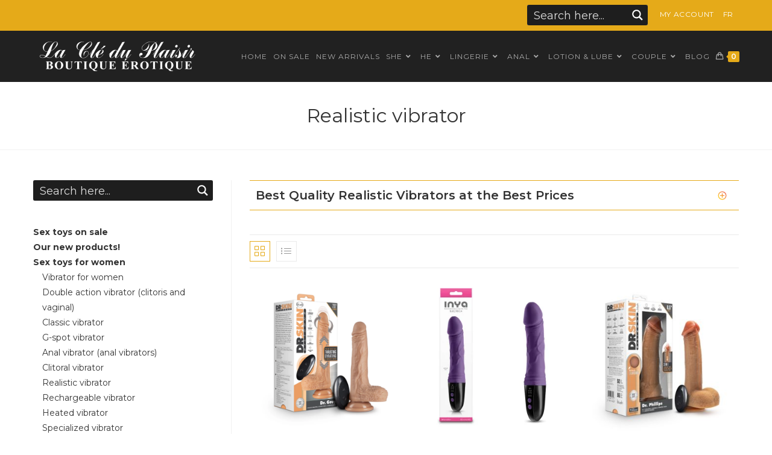

--- FILE ---
content_type: text/html; charset=UTF-8
request_url: https://lacleduplaisir.com/en/product-category/women-vibrator/realistic-vibrator/
body_size: 79436
content:
<!DOCTYPE html>
<html class="html" lang="en-US">
<head>
	<meta charset="UTF-8">
	<link rel="profile" href="https://gmpg.org/xfn/11">

	<meta name='robots' content='index, follow, max-image-preview:large, max-snippet:-1, max-video-preview:-1' />
<meta name="viewport" content="width=device-width, initial-scale=1">
	<!-- This site is optimized with the Yoast SEO Premium plugin v26.6 (Yoast SEO v26.6) - https://yoast.com/wordpress/plugins/seo/ -->
	<title>Realistic vibrator | La Clé du Plaisir - Sex Shop Online</title>
	<meta name="description" content="Realistic vibrators, often molded from real penises, are extremely well designed. Some have a suction base to facilitate its use." />
	<link rel="canonical" href="https://lacleduplaisir.com/en/realistic-vibrator/" />
	<meta property="og:locale" content="en_US" />
	<meta property="og:type" content="article" />
	<meta property="og:title" content="Realistic vibrator | La Clé du Plaisir Boutique Érotique Sex Shop" />
	<meta property="og:description" content="Produits et jouets érotiques : Realistic vibrator | La Clé du Plaisir, votre Sex Shop et Boutique Érotique" />
	<meta property="og:url" content="https://lacleduplaisir.com/en/realistic-vibrator/" />
	<meta property="og:site_name" content="La Clé du Plaisir - Erotic Boutique" />
	<meta property="og:image" content="https://lacleduplaisir.com/wp-content/uploads/2025/09/We-Vibe-Chorus-Pro-trois-couleurs.jpg" />
	<meta property="og:image:width" content="500" />
	<meta property="og:image:height" content="360" />
	<meta property="og:image:type" content="image/jpeg" />
	<meta name="twitter:card" content="summary_large_image" />
	<script type="application/ld+json" class="yoast-schema-graph">{"@context":"https://schema.org","@graph":[{"@type":"CollectionPage","@id":"https://lacleduplaisir.com/en/realistic-vibrator/","url":"https://lacleduplaisir.com/en/realistic-vibrator/","name":"Realistic vibrator | La Clé du Plaisir - Sex Shop Online","isPartOf":{"@id":"https://lacleduplaisir.com/en/#website"},"primaryImageOfPage":{"@id":"https://lacleduplaisir.com/en/realistic-vibrator/#primaryimage"},"image":{"@id":"https://lacleduplaisir.com/en/realistic-vibrator/#primaryimage"},"thumbnailUrl":"https://lacleduplaisir.com/wp-content/uploads/2026/01/Vibrateur-avec-mouvement-Dr.-Grey.png","description":"Realistic vibrators, often molded from real penises, are extremely well designed. Some have a suction base to facilitate its use.","breadcrumb":{"@id":"https://lacleduplaisir.com/en/realistic-vibrator/#breadcrumb"},"inLanguage":"en-US"},{"@type":"ImageObject","inLanguage":"en-US","@id":"https://lacleduplaisir.com/en/realistic-vibrator/#primaryimage","url":"https://lacleduplaisir.com/wp-content/uploads/2026/01/Vibrateur-avec-mouvement-Dr.-Grey.png","contentUrl":"https://lacleduplaisir.com/wp-content/uploads/2026/01/Vibrateur-avec-mouvement-Dr.-Grey.png","width":833,"height":815,"caption":"Dr. Grey vibrator with movement – ​​Power, realism and total control."},{"@type":"BreadcrumbList","@id":"https://lacleduplaisir.com/en/realistic-vibrator/#breadcrumb","itemListElement":[{"@type":"ListItem","position":1,"name":"Home","item":"https://lacleduplaisir.com/en/"},{"@type":"ListItem","position":2,"name":"Sex toys for women","item":"https://lacleduplaisir.com/en/sex-toys-women/"},{"@type":"ListItem","position":3,"name":"Vibrator for women","item":"https://lacleduplaisir.com/en/vibrator-for-women/"},{"@type":"ListItem","position":4,"name":"Realistic vibrator"}]},{"@type":"WebSite","@id":"https://lacleduplaisir.com/en/#website","url":"https://lacleduplaisir.com/en/","name":"La Clé du Plaisir","description":"Boutique Érotique | Sex Shop","publisher":{"@id":"https://lacleduplaisir.com/en/#organization"},"alternateName":"La Clé du Plaisir","potentialAction":[{"@type":"SearchAction","target":{"@type":"EntryPoint","urlTemplate":"https://lacleduplaisir.com/en/?s={search_term_string}"},"query-input":{"@type":"PropertyValueSpecification","valueRequired":true,"valueName":"search_term_string"}}],"inLanguage":"en-US"},{"@type":"Organization","@id":"https://lacleduplaisir.com/en/#organization","name":"La Clé du Plaisir Sex Shop Boutique Érotique","alternateName":"Sex Shop Quebec - La Clé du Plaisir","url":"https://lacleduplaisir.com/en/","logo":{"@type":"ImageObject","inLanguage":"en-US","@id":"https://lacleduplaisir.com/en/#/schema/logo/image/","url":"https://lacleduplaisir.com/wp-content/uploads/2021/03/la-cle-du-plaisir-boutique-erotique-en-ligne.jpg","contentUrl":"https://lacleduplaisir.com/wp-content/uploads/2021/03/la-cle-du-plaisir-boutique-erotique-en-ligne.jpg","width":850,"height":850,"caption":"La Clé du Plaisir Sex Shop Boutique Érotique"},"image":{"@id":"https://lacleduplaisir.com/en/#/schema/logo/image/"},"sameAs":["https://www.facebook.com/lacleduplaisirmaisonmere/","https://www.instagram.com/lacleduplaisir/","https://www.pinterest.ca/LaCleDuPlaisir/","https://www.youtube.com/channel/UCapsx07yki7iU5ouSSSs2fQ","https://vimeo.com/user12981004"],"publishingPrinciples":"https://lacleduplaisir.com/","ownershipFundingInfo":"https://lacleduplaisir.com/en/confidentiality/","ethicsPolicy":"https://lacleduplaisir.com/en/confidentiality/","diversityPolicy":"https://lacleduplaisir.com/","diversityStaffingReport":"https://lacleduplaisir.com/"}]}</script>
	<!-- / Yoast SEO Premium plugin. -->


<link rel='dns-prefetch' href='//www.googletagmanager.com' />
<link rel='dns-prefetch' href='//fonts.googleapis.com' />
<style id='wp-img-auto-sizes-contain-inline-css'>
img:is([sizes=auto i],[sizes^="auto," i]){contain-intrinsic-size:3000px 1500px}
/*# sourceURL=wp-img-auto-sizes-contain-inline-css */
</style>
<link rel='stylesheet' id='wp-block-library-css' href='https://lacleduplaisir.com/wp-includes/css/dist/block-library/style.min.css?ver=6.9' media='all' />
<style id='wp-block-library-theme-inline-css'>
.wp-block-audio :where(figcaption){color:#555;font-size:13px;text-align:center}.is-dark-theme .wp-block-audio :where(figcaption){color:#ffffffa6}.wp-block-audio{margin:0 0 1em}.wp-block-code{border:1px solid #ccc;border-radius:4px;font-family:Menlo,Consolas,monaco,monospace;padding:.8em 1em}.wp-block-embed :where(figcaption){color:#555;font-size:13px;text-align:center}.is-dark-theme .wp-block-embed :where(figcaption){color:#ffffffa6}.wp-block-embed{margin:0 0 1em}.blocks-gallery-caption{color:#555;font-size:13px;text-align:center}.is-dark-theme .blocks-gallery-caption{color:#ffffffa6}:root :where(.wp-block-image figcaption){color:#555;font-size:13px;text-align:center}.is-dark-theme :root :where(.wp-block-image figcaption){color:#ffffffa6}.wp-block-image{margin:0 0 1em}.wp-block-pullquote{border-bottom:4px solid;border-top:4px solid;color:currentColor;margin-bottom:1.75em}.wp-block-pullquote :where(cite),.wp-block-pullquote :where(footer),.wp-block-pullquote__citation{color:currentColor;font-size:.8125em;font-style:normal;text-transform:uppercase}.wp-block-quote{border-left:.25em solid;margin:0 0 1.75em;padding-left:1em}.wp-block-quote cite,.wp-block-quote footer{color:currentColor;font-size:.8125em;font-style:normal;position:relative}.wp-block-quote:where(.has-text-align-right){border-left:none;border-right:.25em solid;padding-left:0;padding-right:1em}.wp-block-quote:where(.has-text-align-center){border:none;padding-left:0}.wp-block-quote.is-large,.wp-block-quote.is-style-large,.wp-block-quote:where(.is-style-plain){border:none}.wp-block-search .wp-block-search__label{font-weight:700}.wp-block-search__button{border:1px solid #ccc;padding:.375em .625em}:where(.wp-block-group.has-background){padding:1.25em 2.375em}.wp-block-separator.has-css-opacity{opacity:.4}.wp-block-separator{border:none;border-bottom:2px solid;margin-left:auto;margin-right:auto}.wp-block-separator.has-alpha-channel-opacity{opacity:1}.wp-block-separator:not(.is-style-wide):not(.is-style-dots){width:100px}.wp-block-separator.has-background:not(.is-style-dots){border-bottom:none;height:1px}.wp-block-separator.has-background:not(.is-style-wide):not(.is-style-dots){height:2px}.wp-block-table{margin:0 0 1em}.wp-block-table td,.wp-block-table th{word-break:normal}.wp-block-table :where(figcaption){color:#555;font-size:13px;text-align:center}.is-dark-theme .wp-block-table :where(figcaption){color:#ffffffa6}.wp-block-video :where(figcaption){color:#555;font-size:13px;text-align:center}.is-dark-theme .wp-block-video :where(figcaption){color:#ffffffa6}.wp-block-video{margin:0 0 1em}:root :where(.wp-block-template-part.has-background){margin-bottom:0;margin-top:0;padding:1.25em 2.375em}
/*# sourceURL=/wp-includes/css/dist/block-library/theme.min.css */
</style>
<style id='classic-theme-styles-inline-css'>
/*! This file is auto-generated */
.wp-block-button__link{color:#fff;background-color:#32373c;border-radius:9999px;box-shadow:none;text-decoration:none;padding:calc(.667em + 2px) calc(1.333em + 2px);font-size:1.125em}.wp-block-file__button{background:#32373c;color:#fff;text-decoration:none}
/*# sourceURL=/wp-includes/css/classic-themes.min.css */
</style>
<style id='global-styles-inline-css'>
:root{--wp--preset--aspect-ratio--square: 1;--wp--preset--aspect-ratio--4-3: 4/3;--wp--preset--aspect-ratio--3-4: 3/4;--wp--preset--aspect-ratio--3-2: 3/2;--wp--preset--aspect-ratio--2-3: 2/3;--wp--preset--aspect-ratio--16-9: 16/9;--wp--preset--aspect-ratio--9-16: 9/16;--wp--preset--color--black: #000000;--wp--preset--color--cyan-bluish-gray: #abb8c3;--wp--preset--color--white: #ffffff;--wp--preset--color--pale-pink: #f78da7;--wp--preset--color--vivid-red: #cf2e2e;--wp--preset--color--luminous-vivid-orange: #ff6900;--wp--preset--color--luminous-vivid-amber: #fcb900;--wp--preset--color--light-green-cyan: #7bdcb5;--wp--preset--color--vivid-green-cyan: #00d084;--wp--preset--color--pale-cyan-blue: #8ed1fc;--wp--preset--color--vivid-cyan-blue: #0693e3;--wp--preset--color--vivid-purple: #9b51e0;--wp--preset--gradient--vivid-cyan-blue-to-vivid-purple: linear-gradient(135deg,rgb(6,147,227) 0%,rgb(155,81,224) 100%);--wp--preset--gradient--light-green-cyan-to-vivid-green-cyan: linear-gradient(135deg,rgb(122,220,180) 0%,rgb(0,208,130) 100%);--wp--preset--gradient--luminous-vivid-amber-to-luminous-vivid-orange: linear-gradient(135deg,rgb(252,185,0) 0%,rgb(255,105,0) 100%);--wp--preset--gradient--luminous-vivid-orange-to-vivid-red: linear-gradient(135deg,rgb(255,105,0) 0%,rgb(207,46,46) 100%);--wp--preset--gradient--very-light-gray-to-cyan-bluish-gray: linear-gradient(135deg,rgb(238,238,238) 0%,rgb(169,184,195) 100%);--wp--preset--gradient--cool-to-warm-spectrum: linear-gradient(135deg,rgb(74,234,220) 0%,rgb(151,120,209) 20%,rgb(207,42,186) 40%,rgb(238,44,130) 60%,rgb(251,105,98) 80%,rgb(254,248,76) 100%);--wp--preset--gradient--blush-light-purple: linear-gradient(135deg,rgb(255,206,236) 0%,rgb(152,150,240) 100%);--wp--preset--gradient--blush-bordeaux: linear-gradient(135deg,rgb(254,205,165) 0%,rgb(254,45,45) 50%,rgb(107,0,62) 100%);--wp--preset--gradient--luminous-dusk: linear-gradient(135deg,rgb(255,203,112) 0%,rgb(199,81,192) 50%,rgb(65,88,208) 100%);--wp--preset--gradient--pale-ocean: linear-gradient(135deg,rgb(255,245,203) 0%,rgb(182,227,212) 50%,rgb(51,167,181) 100%);--wp--preset--gradient--electric-grass: linear-gradient(135deg,rgb(202,248,128) 0%,rgb(113,206,126) 100%);--wp--preset--gradient--midnight: linear-gradient(135deg,rgb(2,3,129) 0%,rgb(40,116,252) 100%);--wp--preset--font-size--small: 13px;--wp--preset--font-size--medium: 20px;--wp--preset--font-size--large: 36px;--wp--preset--font-size--x-large: 42px;--wp--preset--spacing--20: 0.44rem;--wp--preset--spacing--30: 0.67rem;--wp--preset--spacing--40: 1rem;--wp--preset--spacing--50: 1.5rem;--wp--preset--spacing--60: 2.25rem;--wp--preset--spacing--70: 3.38rem;--wp--preset--spacing--80: 5.06rem;--wp--preset--shadow--natural: 6px 6px 9px rgba(0, 0, 0, 0.2);--wp--preset--shadow--deep: 12px 12px 50px rgba(0, 0, 0, 0.4);--wp--preset--shadow--sharp: 6px 6px 0px rgba(0, 0, 0, 0.2);--wp--preset--shadow--outlined: 6px 6px 0px -3px rgb(255, 255, 255), 6px 6px rgb(0, 0, 0);--wp--preset--shadow--crisp: 6px 6px 0px rgb(0, 0, 0);}:where(.is-layout-flex){gap: 0.5em;}:where(.is-layout-grid){gap: 0.5em;}body .is-layout-flex{display: flex;}.is-layout-flex{flex-wrap: wrap;align-items: center;}.is-layout-flex > :is(*, div){margin: 0;}body .is-layout-grid{display: grid;}.is-layout-grid > :is(*, div){margin: 0;}:where(.wp-block-columns.is-layout-flex){gap: 2em;}:where(.wp-block-columns.is-layout-grid){gap: 2em;}:where(.wp-block-post-template.is-layout-flex){gap: 1.25em;}:where(.wp-block-post-template.is-layout-grid){gap: 1.25em;}.has-black-color{color: var(--wp--preset--color--black) !important;}.has-cyan-bluish-gray-color{color: var(--wp--preset--color--cyan-bluish-gray) !important;}.has-white-color{color: var(--wp--preset--color--white) !important;}.has-pale-pink-color{color: var(--wp--preset--color--pale-pink) !important;}.has-vivid-red-color{color: var(--wp--preset--color--vivid-red) !important;}.has-luminous-vivid-orange-color{color: var(--wp--preset--color--luminous-vivid-orange) !important;}.has-luminous-vivid-amber-color{color: var(--wp--preset--color--luminous-vivid-amber) !important;}.has-light-green-cyan-color{color: var(--wp--preset--color--light-green-cyan) !important;}.has-vivid-green-cyan-color{color: var(--wp--preset--color--vivid-green-cyan) !important;}.has-pale-cyan-blue-color{color: var(--wp--preset--color--pale-cyan-blue) !important;}.has-vivid-cyan-blue-color{color: var(--wp--preset--color--vivid-cyan-blue) !important;}.has-vivid-purple-color{color: var(--wp--preset--color--vivid-purple) !important;}.has-black-background-color{background-color: var(--wp--preset--color--black) !important;}.has-cyan-bluish-gray-background-color{background-color: var(--wp--preset--color--cyan-bluish-gray) !important;}.has-white-background-color{background-color: var(--wp--preset--color--white) !important;}.has-pale-pink-background-color{background-color: var(--wp--preset--color--pale-pink) !important;}.has-vivid-red-background-color{background-color: var(--wp--preset--color--vivid-red) !important;}.has-luminous-vivid-orange-background-color{background-color: var(--wp--preset--color--luminous-vivid-orange) !important;}.has-luminous-vivid-amber-background-color{background-color: var(--wp--preset--color--luminous-vivid-amber) !important;}.has-light-green-cyan-background-color{background-color: var(--wp--preset--color--light-green-cyan) !important;}.has-vivid-green-cyan-background-color{background-color: var(--wp--preset--color--vivid-green-cyan) !important;}.has-pale-cyan-blue-background-color{background-color: var(--wp--preset--color--pale-cyan-blue) !important;}.has-vivid-cyan-blue-background-color{background-color: var(--wp--preset--color--vivid-cyan-blue) !important;}.has-vivid-purple-background-color{background-color: var(--wp--preset--color--vivid-purple) !important;}.has-black-border-color{border-color: var(--wp--preset--color--black) !important;}.has-cyan-bluish-gray-border-color{border-color: var(--wp--preset--color--cyan-bluish-gray) !important;}.has-white-border-color{border-color: var(--wp--preset--color--white) !important;}.has-pale-pink-border-color{border-color: var(--wp--preset--color--pale-pink) !important;}.has-vivid-red-border-color{border-color: var(--wp--preset--color--vivid-red) !important;}.has-luminous-vivid-orange-border-color{border-color: var(--wp--preset--color--luminous-vivid-orange) !important;}.has-luminous-vivid-amber-border-color{border-color: var(--wp--preset--color--luminous-vivid-amber) !important;}.has-light-green-cyan-border-color{border-color: var(--wp--preset--color--light-green-cyan) !important;}.has-vivid-green-cyan-border-color{border-color: var(--wp--preset--color--vivid-green-cyan) !important;}.has-pale-cyan-blue-border-color{border-color: var(--wp--preset--color--pale-cyan-blue) !important;}.has-vivid-cyan-blue-border-color{border-color: var(--wp--preset--color--vivid-cyan-blue) !important;}.has-vivid-purple-border-color{border-color: var(--wp--preset--color--vivid-purple) !important;}.has-vivid-cyan-blue-to-vivid-purple-gradient-background{background: var(--wp--preset--gradient--vivid-cyan-blue-to-vivid-purple) !important;}.has-light-green-cyan-to-vivid-green-cyan-gradient-background{background: var(--wp--preset--gradient--light-green-cyan-to-vivid-green-cyan) !important;}.has-luminous-vivid-amber-to-luminous-vivid-orange-gradient-background{background: var(--wp--preset--gradient--luminous-vivid-amber-to-luminous-vivid-orange) !important;}.has-luminous-vivid-orange-to-vivid-red-gradient-background{background: var(--wp--preset--gradient--luminous-vivid-orange-to-vivid-red) !important;}.has-very-light-gray-to-cyan-bluish-gray-gradient-background{background: var(--wp--preset--gradient--very-light-gray-to-cyan-bluish-gray) !important;}.has-cool-to-warm-spectrum-gradient-background{background: var(--wp--preset--gradient--cool-to-warm-spectrum) !important;}.has-blush-light-purple-gradient-background{background: var(--wp--preset--gradient--blush-light-purple) !important;}.has-blush-bordeaux-gradient-background{background: var(--wp--preset--gradient--blush-bordeaux) !important;}.has-luminous-dusk-gradient-background{background: var(--wp--preset--gradient--luminous-dusk) !important;}.has-pale-ocean-gradient-background{background: var(--wp--preset--gradient--pale-ocean) !important;}.has-electric-grass-gradient-background{background: var(--wp--preset--gradient--electric-grass) !important;}.has-midnight-gradient-background{background: var(--wp--preset--gradient--midnight) !important;}.has-small-font-size{font-size: var(--wp--preset--font-size--small) !important;}.has-medium-font-size{font-size: var(--wp--preset--font-size--medium) !important;}.has-large-font-size{font-size: var(--wp--preset--font-size--large) !important;}.has-x-large-font-size{font-size: var(--wp--preset--font-size--x-large) !important;}
:where(.wp-block-post-template.is-layout-flex){gap: 1.25em;}:where(.wp-block-post-template.is-layout-grid){gap: 1.25em;}
:where(.wp-block-term-template.is-layout-flex){gap: 1.25em;}:where(.wp-block-term-template.is-layout-grid){gap: 1.25em;}
:where(.wp-block-columns.is-layout-flex){gap: 2em;}:where(.wp-block-columns.is-layout-grid){gap: 2em;}
:root :where(.wp-block-pullquote){font-size: 1.5em;line-height: 1.6;}
/*# sourceURL=global-styles-inline-css */
</style>
<link rel='stylesheet' id='woocih-front-style-css' href='https://lacleduplaisir.com/wp-content/plugins/woocommerce-cyberimpact-hook-master/includes/assets/css/front.css?ver=1.1' media='1' />
<style id='woocommerce-inline-inline-css'>
.woocommerce form .form-row .required { visibility: visible; }
/*# sourceURL=woocommerce-inline-inline-css */
</style>
<link rel='stylesheet' id='wpml-legacy-horizontal-list-0-css' href='https://lacleduplaisir.com/wp-content/plugins/sitepress-multilingual-cms/templates/language-switchers/legacy-list-horizontal/style.min.css?ver=1' media='all' />
<link rel='stylesheet' id='wpml-menu-item-0-css' href='https://lacleduplaisir.com/wp-content/plugins/sitepress-multilingual-cms/templates/language-switchers/menu-item/style.min.css?ver=1' media='all' />
<link rel='stylesheet' id='it-gift-owl-carousel-style-css' href='https://lacleduplaisir.com/wp-content/plugins/ithemeland-free-gifts-for-woocommerce/frontend/assets/css/owl-carousel/owl.carousel.min.css?ver=6.9' media='all' />
<link rel='stylesheet' id='it-gift-style-css' href='https://lacleduplaisir.com/wp-content/plugins/ithemeland-free-gifts-for-woocommerce/frontend/assets/css/style/style.css?ver=1.0.2' media='all' />
<link rel='stylesheet' id='it-gift-popup-css' href='https://lacleduplaisir.com/wp-content/plugins/ithemeland-free-gifts-for-woocommerce/frontend/assets/css/popup/popup.css?ver=1.0.2' media='all' />
<link rel='stylesheet' id='ywcrbp_product_frontend_style-css' href='https://lacleduplaisir.com/wp-content/plugins/yith-woocommerce-role-based-prices-premium/assets/css/ywcrbp_product_frontend.css?ver=2.12.0' media='all' />
<style id='ywcrbp_product_frontend_style-inline-css'>
.ywcrbp-role-price-rule .role-price .discount-badge,
				.ywcrbp-role-prices-table .ywcrbp-role-prices-table__price_badge .discount-badge {
					background-color: #dcdcdc;
					color: #cca409;
				}
/*# sourceURL=ywcrbp_product_frontend_style-inline-css */
</style>
<link rel='stylesheet' id='brands-styles-css' href='https://lacleduplaisir.com/wp-content/plugins/woocommerce/assets/css/brands.css?ver=10.4.3' media='all' />
<link rel='stylesheet' id='oceanwp-woo-mini-cart-css' href='https://lacleduplaisir.com/wp-content/themes/oceanwp/assets/css/woo/woo-mini-cart.min.css?ver=6.9' media='all' />
<link rel='stylesheet' id='font-awesome-css' href='https://lacleduplaisir.com/wp-content/themes/oceanwp/assets/fonts/fontawesome/css/all.min.css?ver=6.7.2' media='all' />
<style id='font-awesome-inline-css'>
[data-font="FontAwesome"]:before {font-family: 'FontAwesome' !important;content: attr(data-icon) !important;speak: none !important;font-weight: normal !important;font-variant: normal !important;text-transform: none !important;line-height: 1 !important;font-style: normal !important;-webkit-font-smoothing: antialiased !important;-moz-osx-font-smoothing: grayscale !important;}
/*# sourceURL=font-awesome-inline-css */
</style>
<link rel='stylesheet' id='simple-line-icons-css' href='https://lacleduplaisir.com/wp-content/themes/oceanwp/assets/css/third/simple-line-icons.min.css?ver=2.4.0' media='all' />
<link rel='stylesheet' id='oceanwp-style-css' href='https://lacleduplaisir.com/wp-content/themes/oceanwp/assets/css/style.min.css?ver=4.1.4' media='all' />
<style id='oceanwp-style-inline-css'>
body div.wpforms-container-full .wpforms-form input[type=submit]:hover,
			body div.wpforms-container-full .wpforms-form input[type=submit]:active,
			body div.wpforms-container-full .wpforms-form button[type=submit]:hover,
			body div.wpforms-container-full .wpforms-form button[type=submit]:active,
			body div.wpforms-container-full .wpforms-form .wpforms-page-button:hover,
			body div.wpforms-container-full .wpforms-form .wpforms-page-button:active,
			body .wp-core-ui div.wpforms-container-full .wpforms-form input[type=submit]:hover,
			body .wp-core-ui div.wpforms-container-full .wpforms-form input[type=submit]:active,
			body .wp-core-ui div.wpforms-container-full .wpforms-form button[type=submit]:hover,
			body .wp-core-ui div.wpforms-container-full .wpforms-form button[type=submit]:active,
			body .wp-core-ui div.wpforms-container-full .wpforms-form .wpforms-page-button:hover,
			body .wp-core-ui div.wpforms-container-full .wpforms-form .wpforms-page-button:active {
					background: linear-gradient(0deg, rgba(0, 0, 0, 0.2), rgba(0, 0, 0, 0.2)), var(--wpforms-button-background-color-alt, var(--wpforms-button-background-color)) !important;
			}
/*# sourceURL=oceanwp-style-inline-css */
</style>
<style id="oceanwp-google-font-montserrat-css" media="all">/* cyrillic-ext */
@font-face {
  font-family: 'Montserrat';
  font-style: italic;
  font-weight: 100;
  font-display: swap;
  src: url(/fonts.gstatic.com/s/montserrat/v31/JTUQjIg1_i6t8kCHKm459WxRxC7m0dR9pBOi.woff2) format('woff2');
  unicode-range: U+0460-052F, U+1C80-1C8A, U+20B4, U+2DE0-2DFF, U+A640-A69F, U+FE2E-FE2F;
}
/* cyrillic */
@font-face {
  font-family: 'Montserrat';
  font-style: italic;
  font-weight: 100;
  font-display: swap;
  src: url(/fonts.gstatic.com/s/montserrat/v31/JTUQjIg1_i6t8kCHKm459WxRzS7m0dR9pBOi.woff2) format('woff2');
  unicode-range: U+0301, U+0400-045F, U+0490-0491, U+04B0-04B1, U+2116;
}
/* vietnamese */
@font-face {
  font-family: 'Montserrat';
  font-style: italic;
  font-weight: 100;
  font-display: swap;
  src: url(/fonts.gstatic.com/s/montserrat/v31/JTUQjIg1_i6t8kCHKm459WxRxi7m0dR9pBOi.woff2) format('woff2');
  unicode-range: U+0102-0103, U+0110-0111, U+0128-0129, U+0168-0169, U+01A0-01A1, U+01AF-01B0, U+0300-0301, U+0303-0304, U+0308-0309, U+0323, U+0329, U+1EA0-1EF9, U+20AB;
}
/* latin-ext */
@font-face {
  font-family: 'Montserrat';
  font-style: italic;
  font-weight: 100;
  font-display: swap;
  src: url(/fonts.gstatic.com/s/montserrat/v31/JTUQjIg1_i6t8kCHKm459WxRxy7m0dR9pBOi.woff2) format('woff2');
  unicode-range: U+0100-02BA, U+02BD-02C5, U+02C7-02CC, U+02CE-02D7, U+02DD-02FF, U+0304, U+0308, U+0329, U+1D00-1DBF, U+1E00-1E9F, U+1EF2-1EFF, U+2020, U+20A0-20AB, U+20AD-20C0, U+2113, U+2C60-2C7F, U+A720-A7FF;
}
/* latin */
@font-face {
  font-family: 'Montserrat';
  font-style: italic;
  font-weight: 100;
  font-display: swap;
  src: url(/fonts.gstatic.com/s/montserrat/v31/JTUQjIg1_i6t8kCHKm459WxRyS7m0dR9pA.woff2) format('woff2');
  unicode-range: U+0000-00FF, U+0131, U+0152-0153, U+02BB-02BC, U+02C6, U+02DA, U+02DC, U+0304, U+0308, U+0329, U+2000-206F, U+20AC, U+2122, U+2191, U+2193, U+2212, U+2215, U+FEFF, U+FFFD;
}
/* cyrillic-ext */
@font-face {
  font-family: 'Montserrat';
  font-style: italic;
  font-weight: 200;
  font-display: swap;
  src: url(/fonts.gstatic.com/s/montserrat/v31/JTUQjIg1_i6t8kCHKm459WxRxC7m0dR9pBOi.woff2) format('woff2');
  unicode-range: U+0460-052F, U+1C80-1C8A, U+20B4, U+2DE0-2DFF, U+A640-A69F, U+FE2E-FE2F;
}
/* cyrillic */
@font-face {
  font-family: 'Montserrat';
  font-style: italic;
  font-weight: 200;
  font-display: swap;
  src: url(/fonts.gstatic.com/s/montserrat/v31/JTUQjIg1_i6t8kCHKm459WxRzS7m0dR9pBOi.woff2) format('woff2');
  unicode-range: U+0301, U+0400-045F, U+0490-0491, U+04B0-04B1, U+2116;
}
/* vietnamese */
@font-face {
  font-family: 'Montserrat';
  font-style: italic;
  font-weight: 200;
  font-display: swap;
  src: url(/fonts.gstatic.com/s/montserrat/v31/JTUQjIg1_i6t8kCHKm459WxRxi7m0dR9pBOi.woff2) format('woff2');
  unicode-range: U+0102-0103, U+0110-0111, U+0128-0129, U+0168-0169, U+01A0-01A1, U+01AF-01B0, U+0300-0301, U+0303-0304, U+0308-0309, U+0323, U+0329, U+1EA0-1EF9, U+20AB;
}
/* latin-ext */
@font-face {
  font-family: 'Montserrat';
  font-style: italic;
  font-weight: 200;
  font-display: swap;
  src: url(/fonts.gstatic.com/s/montserrat/v31/JTUQjIg1_i6t8kCHKm459WxRxy7m0dR9pBOi.woff2) format('woff2');
  unicode-range: U+0100-02BA, U+02BD-02C5, U+02C7-02CC, U+02CE-02D7, U+02DD-02FF, U+0304, U+0308, U+0329, U+1D00-1DBF, U+1E00-1E9F, U+1EF2-1EFF, U+2020, U+20A0-20AB, U+20AD-20C0, U+2113, U+2C60-2C7F, U+A720-A7FF;
}
/* latin */
@font-face {
  font-family: 'Montserrat';
  font-style: italic;
  font-weight: 200;
  font-display: swap;
  src: url(/fonts.gstatic.com/s/montserrat/v31/JTUQjIg1_i6t8kCHKm459WxRyS7m0dR9pA.woff2) format('woff2');
  unicode-range: U+0000-00FF, U+0131, U+0152-0153, U+02BB-02BC, U+02C6, U+02DA, U+02DC, U+0304, U+0308, U+0329, U+2000-206F, U+20AC, U+2122, U+2191, U+2193, U+2212, U+2215, U+FEFF, U+FFFD;
}
/* cyrillic-ext */
@font-face {
  font-family: 'Montserrat';
  font-style: italic;
  font-weight: 300;
  font-display: swap;
  src: url(/fonts.gstatic.com/s/montserrat/v31/JTUQjIg1_i6t8kCHKm459WxRxC7m0dR9pBOi.woff2) format('woff2');
  unicode-range: U+0460-052F, U+1C80-1C8A, U+20B4, U+2DE0-2DFF, U+A640-A69F, U+FE2E-FE2F;
}
/* cyrillic */
@font-face {
  font-family: 'Montserrat';
  font-style: italic;
  font-weight: 300;
  font-display: swap;
  src: url(/fonts.gstatic.com/s/montserrat/v31/JTUQjIg1_i6t8kCHKm459WxRzS7m0dR9pBOi.woff2) format('woff2');
  unicode-range: U+0301, U+0400-045F, U+0490-0491, U+04B0-04B1, U+2116;
}
/* vietnamese */
@font-face {
  font-family: 'Montserrat';
  font-style: italic;
  font-weight: 300;
  font-display: swap;
  src: url(/fonts.gstatic.com/s/montserrat/v31/JTUQjIg1_i6t8kCHKm459WxRxi7m0dR9pBOi.woff2) format('woff2');
  unicode-range: U+0102-0103, U+0110-0111, U+0128-0129, U+0168-0169, U+01A0-01A1, U+01AF-01B0, U+0300-0301, U+0303-0304, U+0308-0309, U+0323, U+0329, U+1EA0-1EF9, U+20AB;
}
/* latin-ext */
@font-face {
  font-family: 'Montserrat';
  font-style: italic;
  font-weight: 300;
  font-display: swap;
  src: url(/fonts.gstatic.com/s/montserrat/v31/JTUQjIg1_i6t8kCHKm459WxRxy7m0dR9pBOi.woff2) format('woff2');
  unicode-range: U+0100-02BA, U+02BD-02C5, U+02C7-02CC, U+02CE-02D7, U+02DD-02FF, U+0304, U+0308, U+0329, U+1D00-1DBF, U+1E00-1E9F, U+1EF2-1EFF, U+2020, U+20A0-20AB, U+20AD-20C0, U+2113, U+2C60-2C7F, U+A720-A7FF;
}
/* latin */
@font-face {
  font-family: 'Montserrat';
  font-style: italic;
  font-weight: 300;
  font-display: swap;
  src: url(/fonts.gstatic.com/s/montserrat/v31/JTUQjIg1_i6t8kCHKm459WxRyS7m0dR9pA.woff2) format('woff2');
  unicode-range: U+0000-00FF, U+0131, U+0152-0153, U+02BB-02BC, U+02C6, U+02DA, U+02DC, U+0304, U+0308, U+0329, U+2000-206F, U+20AC, U+2122, U+2191, U+2193, U+2212, U+2215, U+FEFF, U+FFFD;
}
/* cyrillic-ext */
@font-face {
  font-family: 'Montserrat';
  font-style: italic;
  font-weight: 400;
  font-display: swap;
  src: url(/fonts.gstatic.com/s/montserrat/v31/JTUQjIg1_i6t8kCHKm459WxRxC7m0dR9pBOi.woff2) format('woff2');
  unicode-range: U+0460-052F, U+1C80-1C8A, U+20B4, U+2DE0-2DFF, U+A640-A69F, U+FE2E-FE2F;
}
/* cyrillic */
@font-face {
  font-family: 'Montserrat';
  font-style: italic;
  font-weight: 400;
  font-display: swap;
  src: url(/fonts.gstatic.com/s/montserrat/v31/JTUQjIg1_i6t8kCHKm459WxRzS7m0dR9pBOi.woff2) format('woff2');
  unicode-range: U+0301, U+0400-045F, U+0490-0491, U+04B0-04B1, U+2116;
}
/* vietnamese */
@font-face {
  font-family: 'Montserrat';
  font-style: italic;
  font-weight: 400;
  font-display: swap;
  src: url(/fonts.gstatic.com/s/montserrat/v31/JTUQjIg1_i6t8kCHKm459WxRxi7m0dR9pBOi.woff2) format('woff2');
  unicode-range: U+0102-0103, U+0110-0111, U+0128-0129, U+0168-0169, U+01A0-01A1, U+01AF-01B0, U+0300-0301, U+0303-0304, U+0308-0309, U+0323, U+0329, U+1EA0-1EF9, U+20AB;
}
/* latin-ext */
@font-face {
  font-family: 'Montserrat';
  font-style: italic;
  font-weight: 400;
  font-display: swap;
  src: url(/fonts.gstatic.com/s/montserrat/v31/JTUQjIg1_i6t8kCHKm459WxRxy7m0dR9pBOi.woff2) format('woff2');
  unicode-range: U+0100-02BA, U+02BD-02C5, U+02C7-02CC, U+02CE-02D7, U+02DD-02FF, U+0304, U+0308, U+0329, U+1D00-1DBF, U+1E00-1E9F, U+1EF2-1EFF, U+2020, U+20A0-20AB, U+20AD-20C0, U+2113, U+2C60-2C7F, U+A720-A7FF;
}
/* latin */
@font-face {
  font-family: 'Montserrat';
  font-style: italic;
  font-weight: 400;
  font-display: swap;
  src: url(/fonts.gstatic.com/s/montserrat/v31/JTUQjIg1_i6t8kCHKm459WxRyS7m0dR9pA.woff2) format('woff2');
  unicode-range: U+0000-00FF, U+0131, U+0152-0153, U+02BB-02BC, U+02C6, U+02DA, U+02DC, U+0304, U+0308, U+0329, U+2000-206F, U+20AC, U+2122, U+2191, U+2193, U+2212, U+2215, U+FEFF, U+FFFD;
}
/* cyrillic-ext */
@font-face {
  font-family: 'Montserrat';
  font-style: italic;
  font-weight: 500;
  font-display: swap;
  src: url(/fonts.gstatic.com/s/montserrat/v31/JTUQjIg1_i6t8kCHKm459WxRxC7m0dR9pBOi.woff2) format('woff2');
  unicode-range: U+0460-052F, U+1C80-1C8A, U+20B4, U+2DE0-2DFF, U+A640-A69F, U+FE2E-FE2F;
}
/* cyrillic */
@font-face {
  font-family: 'Montserrat';
  font-style: italic;
  font-weight: 500;
  font-display: swap;
  src: url(/fonts.gstatic.com/s/montserrat/v31/JTUQjIg1_i6t8kCHKm459WxRzS7m0dR9pBOi.woff2) format('woff2');
  unicode-range: U+0301, U+0400-045F, U+0490-0491, U+04B0-04B1, U+2116;
}
/* vietnamese */
@font-face {
  font-family: 'Montserrat';
  font-style: italic;
  font-weight: 500;
  font-display: swap;
  src: url(/fonts.gstatic.com/s/montserrat/v31/JTUQjIg1_i6t8kCHKm459WxRxi7m0dR9pBOi.woff2) format('woff2');
  unicode-range: U+0102-0103, U+0110-0111, U+0128-0129, U+0168-0169, U+01A0-01A1, U+01AF-01B0, U+0300-0301, U+0303-0304, U+0308-0309, U+0323, U+0329, U+1EA0-1EF9, U+20AB;
}
/* latin-ext */
@font-face {
  font-family: 'Montserrat';
  font-style: italic;
  font-weight: 500;
  font-display: swap;
  src: url(/fonts.gstatic.com/s/montserrat/v31/JTUQjIg1_i6t8kCHKm459WxRxy7m0dR9pBOi.woff2) format('woff2');
  unicode-range: U+0100-02BA, U+02BD-02C5, U+02C7-02CC, U+02CE-02D7, U+02DD-02FF, U+0304, U+0308, U+0329, U+1D00-1DBF, U+1E00-1E9F, U+1EF2-1EFF, U+2020, U+20A0-20AB, U+20AD-20C0, U+2113, U+2C60-2C7F, U+A720-A7FF;
}
/* latin */
@font-face {
  font-family: 'Montserrat';
  font-style: italic;
  font-weight: 500;
  font-display: swap;
  src: url(/fonts.gstatic.com/s/montserrat/v31/JTUQjIg1_i6t8kCHKm459WxRyS7m0dR9pA.woff2) format('woff2');
  unicode-range: U+0000-00FF, U+0131, U+0152-0153, U+02BB-02BC, U+02C6, U+02DA, U+02DC, U+0304, U+0308, U+0329, U+2000-206F, U+20AC, U+2122, U+2191, U+2193, U+2212, U+2215, U+FEFF, U+FFFD;
}
/* cyrillic-ext */
@font-face {
  font-family: 'Montserrat';
  font-style: italic;
  font-weight: 600;
  font-display: swap;
  src: url(/fonts.gstatic.com/s/montserrat/v31/JTUQjIg1_i6t8kCHKm459WxRxC7m0dR9pBOi.woff2) format('woff2');
  unicode-range: U+0460-052F, U+1C80-1C8A, U+20B4, U+2DE0-2DFF, U+A640-A69F, U+FE2E-FE2F;
}
/* cyrillic */
@font-face {
  font-family: 'Montserrat';
  font-style: italic;
  font-weight: 600;
  font-display: swap;
  src: url(/fonts.gstatic.com/s/montserrat/v31/JTUQjIg1_i6t8kCHKm459WxRzS7m0dR9pBOi.woff2) format('woff2');
  unicode-range: U+0301, U+0400-045F, U+0490-0491, U+04B0-04B1, U+2116;
}
/* vietnamese */
@font-face {
  font-family: 'Montserrat';
  font-style: italic;
  font-weight: 600;
  font-display: swap;
  src: url(/fonts.gstatic.com/s/montserrat/v31/JTUQjIg1_i6t8kCHKm459WxRxi7m0dR9pBOi.woff2) format('woff2');
  unicode-range: U+0102-0103, U+0110-0111, U+0128-0129, U+0168-0169, U+01A0-01A1, U+01AF-01B0, U+0300-0301, U+0303-0304, U+0308-0309, U+0323, U+0329, U+1EA0-1EF9, U+20AB;
}
/* latin-ext */
@font-face {
  font-family: 'Montserrat';
  font-style: italic;
  font-weight: 600;
  font-display: swap;
  src: url(/fonts.gstatic.com/s/montserrat/v31/JTUQjIg1_i6t8kCHKm459WxRxy7m0dR9pBOi.woff2) format('woff2');
  unicode-range: U+0100-02BA, U+02BD-02C5, U+02C7-02CC, U+02CE-02D7, U+02DD-02FF, U+0304, U+0308, U+0329, U+1D00-1DBF, U+1E00-1E9F, U+1EF2-1EFF, U+2020, U+20A0-20AB, U+20AD-20C0, U+2113, U+2C60-2C7F, U+A720-A7FF;
}
/* latin */
@font-face {
  font-family: 'Montserrat';
  font-style: italic;
  font-weight: 600;
  font-display: swap;
  src: url(/fonts.gstatic.com/s/montserrat/v31/JTUQjIg1_i6t8kCHKm459WxRyS7m0dR9pA.woff2) format('woff2');
  unicode-range: U+0000-00FF, U+0131, U+0152-0153, U+02BB-02BC, U+02C6, U+02DA, U+02DC, U+0304, U+0308, U+0329, U+2000-206F, U+20AC, U+2122, U+2191, U+2193, U+2212, U+2215, U+FEFF, U+FFFD;
}
/* cyrillic-ext */
@font-face {
  font-family: 'Montserrat';
  font-style: italic;
  font-weight: 700;
  font-display: swap;
  src: url(/fonts.gstatic.com/s/montserrat/v31/JTUQjIg1_i6t8kCHKm459WxRxC7m0dR9pBOi.woff2) format('woff2');
  unicode-range: U+0460-052F, U+1C80-1C8A, U+20B4, U+2DE0-2DFF, U+A640-A69F, U+FE2E-FE2F;
}
/* cyrillic */
@font-face {
  font-family: 'Montserrat';
  font-style: italic;
  font-weight: 700;
  font-display: swap;
  src: url(/fonts.gstatic.com/s/montserrat/v31/JTUQjIg1_i6t8kCHKm459WxRzS7m0dR9pBOi.woff2) format('woff2');
  unicode-range: U+0301, U+0400-045F, U+0490-0491, U+04B0-04B1, U+2116;
}
/* vietnamese */
@font-face {
  font-family: 'Montserrat';
  font-style: italic;
  font-weight: 700;
  font-display: swap;
  src: url(/fonts.gstatic.com/s/montserrat/v31/JTUQjIg1_i6t8kCHKm459WxRxi7m0dR9pBOi.woff2) format('woff2');
  unicode-range: U+0102-0103, U+0110-0111, U+0128-0129, U+0168-0169, U+01A0-01A1, U+01AF-01B0, U+0300-0301, U+0303-0304, U+0308-0309, U+0323, U+0329, U+1EA0-1EF9, U+20AB;
}
/* latin-ext */
@font-face {
  font-family: 'Montserrat';
  font-style: italic;
  font-weight: 700;
  font-display: swap;
  src: url(/fonts.gstatic.com/s/montserrat/v31/JTUQjIg1_i6t8kCHKm459WxRxy7m0dR9pBOi.woff2) format('woff2');
  unicode-range: U+0100-02BA, U+02BD-02C5, U+02C7-02CC, U+02CE-02D7, U+02DD-02FF, U+0304, U+0308, U+0329, U+1D00-1DBF, U+1E00-1E9F, U+1EF2-1EFF, U+2020, U+20A0-20AB, U+20AD-20C0, U+2113, U+2C60-2C7F, U+A720-A7FF;
}
/* latin */
@font-face {
  font-family: 'Montserrat';
  font-style: italic;
  font-weight: 700;
  font-display: swap;
  src: url(/fonts.gstatic.com/s/montserrat/v31/JTUQjIg1_i6t8kCHKm459WxRyS7m0dR9pA.woff2) format('woff2');
  unicode-range: U+0000-00FF, U+0131, U+0152-0153, U+02BB-02BC, U+02C6, U+02DA, U+02DC, U+0304, U+0308, U+0329, U+2000-206F, U+20AC, U+2122, U+2191, U+2193, U+2212, U+2215, U+FEFF, U+FFFD;
}
/* cyrillic-ext */
@font-face {
  font-family: 'Montserrat';
  font-style: italic;
  font-weight: 800;
  font-display: swap;
  src: url(/fonts.gstatic.com/s/montserrat/v31/JTUQjIg1_i6t8kCHKm459WxRxC7m0dR9pBOi.woff2) format('woff2');
  unicode-range: U+0460-052F, U+1C80-1C8A, U+20B4, U+2DE0-2DFF, U+A640-A69F, U+FE2E-FE2F;
}
/* cyrillic */
@font-face {
  font-family: 'Montserrat';
  font-style: italic;
  font-weight: 800;
  font-display: swap;
  src: url(/fonts.gstatic.com/s/montserrat/v31/JTUQjIg1_i6t8kCHKm459WxRzS7m0dR9pBOi.woff2) format('woff2');
  unicode-range: U+0301, U+0400-045F, U+0490-0491, U+04B0-04B1, U+2116;
}
/* vietnamese */
@font-face {
  font-family: 'Montserrat';
  font-style: italic;
  font-weight: 800;
  font-display: swap;
  src: url(/fonts.gstatic.com/s/montserrat/v31/JTUQjIg1_i6t8kCHKm459WxRxi7m0dR9pBOi.woff2) format('woff2');
  unicode-range: U+0102-0103, U+0110-0111, U+0128-0129, U+0168-0169, U+01A0-01A1, U+01AF-01B0, U+0300-0301, U+0303-0304, U+0308-0309, U+0323, U+0329, U+1EA0-1EF9, U+20AB;
}
/* latin-ext */
@font-face {
  font-family: 'Montserrat';
  font-style: italic;
  font-weight: 800;
  font-display: swap;
  src: url(/fonts.gstatic.com/s/montserrat/v31/JTUQjIg1_i6t8kCHKm459WxRxy7m0dR9pBOi.woff2) format('woff2');
  unicode-range: U+0100-02BA, U+02BD-02C5, U+02C7-02CC, U+02CE-02D7, U+02DD-02FF, U+0304, U+0308, U+0329, U+1D00-1DBF, U+1E00-1E9F, U+1EF2-1EFF, U+2020, U+20A0-20AB, U+20AD-20C0, U+2113, U+2C60-2C7F, U+A720-A7FF;
}
/* latin */
@font-face {
  font-family: 'Montserrat';
  font-style: italic;
  font-weight: 800;
  font-display: swap;
  src: url(/fonts.gstatic.com/s/montserrat/v31/JTUQjIg1_i6t8kCHKm459WxRyS7m0dR9pA.woff2) format('woff2');
  unicode-range: U+0000-00FF, U+0131, U+0152-0153, U+02BB-02BC, U+02C6, U+02DA, U+02DC, U+0304, U+0308, U+0329, U+2000-206F, U+20AC, U+2122, U+2191, U+2193, U+2212, U+2215, U+FEFF, U+FFFD;
}
/* cyrillic-ext */
@font-face {
  font-family: 'Montserrat';
  font-style: italic;
  font-weight: 900;
  font-display: swap;
  src: url(/fonts.gstatic.com/s/montserrat/v31/JTUQjIg1_i6t8kCHKm459WxRxC7m0dR9pBOi.woff2) format('woff2');
  unicode-range: U+0460-052F, U+1C80-1C8A, U+20B4, U+2DE0-2DFF, U+A640-A69F, U+FE2E-FE2F;
}
/* cyrillic */
@font-face {
  font-family: 'Montserrat';
  font-style: italic;
  font-weight: 900;
  font-display: swap;
  src: url(/fonts.gstatic.com/s/montserrat/v31/JTUQjIg1_i6t8kCHKm459WxRzS7m0dR9pBOi.woff2) format('woff2');
  unicode-range: U+0301, U+0400-045F, U+0490-0491, U+04B0-04B1, U+2116;
}
/* vietnamese */
@font-face {
  font-family: 'Montserrat';
  font-style: italic;
  font-weight: 900;
  font-display: swap;
  src: url(/fonts.gstatic.com/s/montserrat/v31/JTUQjIg1_i6t8kCHKm459WxRxi7m0dR9pBOi.woff2) format('woff2');
  unicode-range: U+0102-0103, U+0110-0111, U+0128-0129, U+0168-0169, U+01A0-01A1, U+01AF-01B0, U+0300-0301, U+0303-0304, U+0308-0309, U+0323, U+0329, U+1EA0-1EF9, U+20AB;
}
/* latin-ext */
@font-face {
  font-family: 'Montserrat';
  font-style: italic;
  font-weight: 900;
  font-display: swap;
  src: url(/fonts.gstatic.com/s/montserrat/v31/JTUQjIg1_i6t8kCHKm459WxRxy7m0dR9pBOi.woff2) format('woff2');
  unicode-range: U+0100-02BA, U+02BD-02C5, U+02C7-02CC, U+02CE-02D7, U+02DD-02FF, U+0304, U+0308, U+0329, U+1D00-1DBF, U+1E00-1E9F, U+1EF2-1EFF, U+2020, U+20A0-20AB, U+20AD-20C0, U+2113, U+2C60-2C7F, U+A720-A7FF;
}
/* latin */
@font-face {
  font-family: 'Montserrat';
  font-style: italic;
  font-weight: 900;
  font-display: swap;
  src: url(/fonts.gstatic.com/s/montserrat/v31/JTUQjIg1_i6t8kCHKm459WxRyS7m0dR9pA.woff2) format('woff2');
  unicode-range: U+0000-00FF, U+0131, U+0152-0153, U+02BB-02BC, U+02C6, U+02DA, U+02DC, U+0304, U+0308, U+0329, U+2000-206F, U+20AC, U+2122, U+2191, U+2193, U+2212, U+2215, U+FEFF, U+FFFD;
}
/* cyrillic-ext */
@font-face {
  font-family: 'Montserrat';
  font-style: normal;
  font-weight: 100;
  font-display: swap;
  src: url(/fonts.gstatic.com/s/montserrat/v31/JTUSjIg1_i6t8kCHKm459WRhyyTh89ZNpQ.woff2) format('woff2');
  unicode-range: U+0460-052F, U+1C80-1C8A, U+20B4, U+2DE0-2DFF, U+A640-A69F, U+FE2E-FE2F;
}
/* cyrillic */
@font-face {
  font-family: 'Montserrat';
  font-style: normal;
  font-weight: 100;
  font-display: swap;
  src: url(/fonts.gstatic.com/s/montserrat/v31/JTUSjIg1_i6t8kCHKm459W1hyyTh89ZNpQ.woff2) format('woff2');
  unicode-range: U+0301, U+0400-045F, U+0490-0491, U+04B0-04B1, U+2116;
}
/* vietnamese */
@font-face {
  font-family: 'Montserrat';
  font-style: normal;
  font-weight: 100;
  font-display: swap;
  src: url(/fonts.gstatic.com/s/montserrat/v31/JTUSjIg1_i6t8kCHKm459WZhyyTh89ZNpQ.woff2) format('woff2');
  unicode-range: U+0102-0103, U+0110-0111, U+0128-0129, U+0168-0169, U+01A0-01A1, U+01AF-01B0, U+0300-0301, U+0303-0304, U+0308-0309, U+0323, U+0329, U+1EA0-1EF9, U+20AB;
}
/* latin-ext */
@font-face {
  font-family: 'Montserrat';
  font-style: normal;
  font-weight: 100;
  font-display: swap;
  src: url(/fonts.gstatic.com/s/montserrat/v31/JTUSjIg1_i6t8kCHKm459WdhyyTh89ZNpQ.woff2) format('woff2');
  unicode-range: U+0100-02BA, U+02BD-02C5, U+02C7-02CC, U+02CE-02D7, U+02DD-02FF, U+0304, U+0308, U+0329, U+1D00-1DBF, U+1E00-1E9F, U+1EF2-1EFF, U+2020, U+20A0-20AB, U+20AD-20C0, U+2113, U+2C60-2C7F, U+A720-A7FF;
}
/* latin */
@font-face {
  font-family: 'Montserrat';
  font-style: normal;
  font-weight: 100;
  font-display: swap;
  src: url(/fonts.gstatic.com/s/montserrat/v31/JTUSjIg1_i6t8kCHKm459WlhyyTh89Y.woff2) format('woff2');
  unicode-range: U+0000-00FF, U+0131, U+0152-0153, U+02BB-02BC, U+02C6, U+02DA, U+02DC, U+0304, U+0308, U+0329, U+2000-206F, U+20AC, U+2122, U+2191, U+2193, U+2212, U+2215, U+FEFF, U+FFFD;
}
/* cyrillic-ext */
@font-face {
  font-family: 'Montserrat';
  font-style: normal;
  font-weight: 200;
  font-display: swap;
  src: url(/fonts.gstatic.com/s/montserrat/v31/JTUSjIg1_i6t8kCHKm459WRhyyTh89ZNpQ.woff2) format('woff2');
  unicode-range: U+0460-052F, U+1C80-1C8A, U+20B4, U+2DE0-2DFF, U+A640-A69F, U+FE2E-FE2F;
}
/* cyrillic */
@font-face {
  font-family: 'Montserrat';
  font-style: normal;
  font-weight: 200;
  font-display: swap;
  src: url(/fonts.gstatic.com/s/montserrat/v31/JTUSjIg1_i6t8kCHKm459W1hyyTh89ZNpQ.woff2) format('woff2');
  unicode-range: U+0301, U+0400-045F, U+0490-0491, U+04B0-04B1, U+2116;
}
/* vietnamese */
@font-face {
  font-family: 'Montserrat';
  font-style: normal;
  font-weight: 200;
  font-display: swap;
  src: url(/fonts.gstatic.com/s/montserrat/v31/JTUSjIg1_i6t8kCHKm459WZhyyTh89ZNpQ.woff2) format('woff2');
  unicode-range: U+0102-0103, U+0110-0111, U+0128-0129, U+0168-0169, U+01A0-01A1, U+01AF-01B0, U+0300-0301, U+0303-0304, U+0308-0309, U+0323, U+0329, U+1EA0-1EF9, U+20AB;
}
/* latin-ext */
@font-face {
  font-family: 'Montserrat';
  font-style: normal;
  font-weight: 200;
  font-display: swap;
  src: url(/fonts.gstatic.com/s/montserrat/v31/JTUSjIg1_i6t8kCHKm459WdhyyTh89ZNpQ.woff2) format('woff2');
  unicode-range: U+0100-02BA, U+02BD-02C5, U+02C7-02CC, U+02CE-02D7, U+02DD-02FF, U+0304, U+0308, U+0329, U+1D00-1DBF, U+1E00-1E9F, U+1EF2-1EFF, U+2020, U+20A0-20AB, U+20AD-20C0, U+2113, U+2C60-2C7F, U+A720-A7FF;
}
/* latin */
@font-face {
  font-family: 'Montserrat';
  font-style: normal;
  font-weight: 200;
  font-display: swap;
  src: url(/fonts.gstatic.com/s/montserrat/v31/JTUSjIg1_i6t8kCHKm459WlhyyTh89Y.woff2) format('woff2');
  unicode-range: U+0000-00FF, U+0131, U+0152-0153, U+02BB-02BC, U+02C6, U+02DA, U+02DC, U+0304, U+0308, U+0329, U+2000-206F, U+20AC, U+2122, U+2191, U+2193, U+2212, U+2215, U+FEFF, U+FFFD;
}
/* cyrillic-ext */
@font-face {
  font-family: 'Montserrat';
  font-style: normal;
  font-weight: 300;
  font-display: swap;
  src: url(/fonts.gstatic.com/s/montserrat/v31/JTUSjIg1_i6t8kCHKm459WRhyyTh89ZNpQ.woff2) format('woff2');
  unicode-range: U+0460-052F, U+1C80-1C8A, U+20B4, U+2DE0-2DFF, U+A640-A69F, U+FE2E-FE2F;
}
/* cyrillic */
@font-face {
  font-family: 'Montserrat';
  font-style: normal;
  font-weight: 300;
  font-display: swap;
  src: url(/fonts.gstatic.com/s/montserrat/v31/JTUSjIg1_i6t8kCHKm459W1hyyTh89ZNpQ.woff2) format('woff2');
  unicode-range: U+0301, U+0400-045F, U+0490-0491, U+04B0-04B1, U+2116;
}
/* vietnamese */
@font-face {
  font-family: 'Montserrat';
  font-style: normal;
  font-weight: 300;
  font-display: swap;
  src: url(/fonts.gstatic.com/s/montserrat/v31/JTUSjIg1_i6t8kCHKm459WZhyyTh89ZNpQ.woff2) format('woff2');
  unicode-range: U+0102-0103, U+0110-0111, U+0128-0129, U+0168-0169, U+01A0-01A1, U+01AF-01B0, U+0300-0301, U+0303-0304, U+0308-0309, U+0323, U+0329, U+1EA0-1EF9, U+20AB;
}
/* latin-ext */
@font-face {
  font-family: 'Montserrat';
  font-style: normal;
  font-weight: 300;
  font-display: swap;
  src: url(/fonts.gstatic.com/s/montserrat/v31/JTUSjIg1_i6t8kCHKm459WdhyyTh89ZNpQ.woff2) format('woff2');
  unicode-range: U+0100-02BA, U+02BD-02C5, U+02C7-02CC, U+02CE-02D7, U+02DD-02FF, U+0304, U+0308, U+0329, U+1D00-1DBF, U+1E00-1E9F, U+1EF2-1EFF, U+2020, U+20A0-20AB, U+20AD-20C0, U+2113, U+2C60-2C7F, U+A720-A7FF;
}
/* latin */
@font-face {
  font-family: 'Montserrat';
  font-style: normal;
  font-weight: 300;
  font-display: swap;
  src: url(/fonts.gstatic.com/s/montserrat/v31/JTUSjIg1_i6t8kCHKm459WlhyyTh89Y.woff2) format('woff2');
  unicode-range: U+0000-00FF, U+0131, U+0152-0153, U+02BB-02BC, U+02C6, U+02DA, U+02DC, U+0304, U+0308, U+0329, U+2000-206F, U+20AC, U+2122, U+2191, U+2193, U+2212, U+2215, U+FEFF, U+FFFD;
}
/* cyrillic-ext */
@font-face {
  font-family: 'Montserrat';
  font-style: normal;
  font-weight: 400;
  font-display: swap;
  src: url(/fonts.gstatic.com/s/montserrat/v31/JTUSjIg1_i6t8kCHKm459WRhyyTh89ZNpQ.woff2) format('woff2');
  unicode-range: U+0460-052F, U+1C80-1C8A, U+20B4, U+2DE0-2DFF, U+A640-A69F, U+FE2E-FE2F;
}
/* cyrillic */
@font-face {
  font-family: 'Montserrat';
  font-style: normal;
  font-weight: 400;
  font-display: swap;
  src: url(/fonts.gstatic.com/s/montserrat/v31/JTUSjIg1_i6t8kCHKm459W1hyyTh89ZNpQ.woff2) format('woff2');
  unicode-range: U+0301, U+0400-045F, U+0490-0491, U+04B0-04B1, U+2116;
}
/* vietnamese */
@font-face {
  font-family: 'Montserrat';
  font-style: normal;
  font-weight: 400;
  font-display: swap;
  src: url(/fonts.gstatic.com/s/montserrat/v31/JTUSjIg1_i6t8kCHKm459WZhyyTh89ZNpQ.woff2) format('woff2');
  unicode-range: U+0102-0103, U+0110-0111, U+0128-0129, U+0168-0169, U+01A0-01A1, U+01AF-01B0, U+0300-0301, U+0303-0304, U+0308-0309, U+0323, U+0329, U+1EA0-1EF9, U+20AB;
}
/* latin-ext */
@font-face {
  font-family: 'Montserrat';
  font-style: normal;
  font-weight: 400;
  font-display: swap;
  src: url(/fonts.gstatic.com/s/montserrat/v31/JTUSjIg1_i6t8kCHKm459WdhyyTh89ZNpQ.woff2) format('woff2');
  unicode-range: U+0100-02BA, U+02BD-02C5, U+02C7-02CC, U+02CE-02D7, U+02DD-02FF, U+0304, U+0308, U+0329, U+1D00-1DBF, U+1E00-1E9F, U+1EF2-1EFF, U+2020, U+20A0-20AB, U+20AD-20C0, U+2113, U+2C60-2C7F, U+A720-A7FF;
}
/* latin */
@font-face {
  font-family: 'Montserrat';
  font-style: normal;
  font-weight: 400;
  font-display: swap;
  src: url(/fonts.gstatic.com/s/montserrat/v31/JTUSjIg1_i6t8kCHKm459WlhyyTh89Y.woff2) format('woff2');
  unicode-range: U+0000-00FF, U+0131, U+0152-0153, U+02BB-02BC, U+02C6, U+02DA, U+02DC, U+0304, U+0308, U+0329, U+2000-206F, U+20AC, U+2122, U+2191, U+2193, U+2212, U+2215, U+FEFF, U+FFFD;
}
/* cyrillic-ext */
@font-face {
  font-family: 'Montserrat';
  font-style: normal;
  font-weight: 500;
  font-display: swap;
  src: url(/fonts.gstatic.com/s/montserrat/v31/JTUSjIg1_i6t8kCHKm459WRhyyTh89ZNpQ.woff2) format('woff2');
  unicode-range: U+0460-052F, U+1C80-1C8A, U+20B4, U+2DE0-2DFF, U+A640-A69F, U+FE2E-FE2F;
}
/* cyrillic */
@font-face {
  font-family: 'Montserrat';
  font-style: normal;
  font-weight: 500;
  font-display: swap;
  src: url(/fonts.gstatic.com/s/montserrat/v31/JTUSjIg1_i6t8kCHKm459W1hyyTh89ZNpQ.woff2) format('woff2');
  unicode-range: U+0301, U+0400-045F, U+0490-0491, U+04B0-04B1, U+2116;
}
/* vietnamese */
@font-face {
  font-family: 'Montserrat';
  font-style: normal;
  font-weight: 500;
  font-display: swap;
  src: url(/fonts.gstatic.com/s/montserrat/v31/JTUSjIg1_i6t8kCHKm459WZhyyTh89ZNpQ.woff2) format('woff2');
  unicode-range: U+0102-0103, U+0110-0111, U+0128-0129, U+0168-0169, U+01A0-01A1, U+01AF-01B0, U+0300-0301, U+0303-0304, U+0308-0309, U+0323, U+0329, U+1EA0-1EF9, U+20AB;
}
/* latin-ext */
@font-face {
  font-family: 'Montserrat';
  font-style: normal;
  font-weight: 500;
  font-display: swap;
  src: url(/fonts.gstatic.com/s/montserrat/v31/JTUSjIg1_i6t8kCHKm459WdhyyTh89ZNpQ.woff2) format('woff2');
  unicode-range: U+0100-02BA, U+02BD-02C5, U+02C7-02CC, U+02CE-02D7, U+02DD-02FF, U+0304, U+0308, U+0329, U+1D00-1DBF, U+1E00-1E9F, U+1EF2-1EFF, U+2020, U+20A0-20AB, U+20AD-20C0, U+2113, U+2C60-2C7F, U+A720-A7FF;
}
/* latin */
@font-face {
  font-family: 'Montserrat';
  font-style: normal;
  font-weight: 500;
  font-display: swap;
  src: url(/fonts.gstatic.com/s/montserrat/v31/JTUSjIg1_i6t8kCHKm459WlhyyTh89Y.woff2) format('woff2');
  unicode-range: U+0000-00FF, U+0131, U+0152-0153, U+02BB-02BC, U+02C6, U+02DA, U+02DC, U+0304, U+0308, U+0329, U+2000-206F, U+20AC, U+2122, U+2191, U+2193, U+2212, U+2215, U+FEFF, U+FFFD;
}
/* cyrillic-ext */
@font-face {
  font-family: 'Montserrat';
  font-style: normal;
  font-weight: 600;
  font-display: swap;
  src: url(/fonts.gstatic.com/s/montserrat/v31/JTUSjIg1_i6t8kCHKm459WRhyyTh89ZNpQ.woff2) format('woff2');
  unicode-range: U+0460-052F, U+1C80-1C8A, U+20B4, U+2DE0-2DFF, U+A640-A69F, U+FE2E-FE2F;
}
/* cyrillic */
@font-face {
  font-family: 'Montserrat';
  font-style: normal;
  font-weight: 600;
  font-display: swap;
  src: url(/fonts.gstatic.com/s/montserrat/v31/JTUSjIg1_i6t8kCHKm459W1hyyTh89ZNpQ.woff2) format('woff2');
  unicode-range: U+0301, U+0400-045F, U+0490-0491, U+04B0-04B1, U+2116;
}
/* vietnamese */
@font-face {
  font-family: 'Montserrat';
  font-style: normal;
  font-weight: 600;
  font-display: swap;
  src: url(/fonts.gstatic.com/s/montserrat/v31/JTUSjIg1_i6t8kCHKm459WZhyyTh89ZNpQ.woff2) format('woff2');
  unicode-range: U+0102-0103, U+0110-0111, U+0128-0129, U+0168-0169, U+01A0-01A1, U+01AF-01B0, U+0300-0301, U+0303-0304, U+0308-0309, U+0323, U+0329, U+1EA0-1EF9, U+20AB;
}
/* latin-ext */
@font-face {
  font-family: 'Montserrat';
  font-style: normal;
  font-weight: 600;
  font-display: swap;
  src: url(/fonts.gstatic.com/s/montserrat/v31/JTUSjIg1_i6t8kCHKm459WdhyyTh89ZNpQ.woff2) format('woff2');
  unicode-range: U+0100-02BA, U+02BD-02C5, U+02C7-02CC, U+02CE-02D7, U+02DD-02FF, U+0304, U+0308, U+0329, U+1D00-1DBF, U+1E00-1E9F, U+1EF2-1EFF, U+2020, U+20A0-20AB, U+20AD-20C0, U+2113, U+2C60-2C7F, U+A720-A7FF;
}
/* latin */
@font-face {
  font-family: 'Montserrat';
  font-style: normal;
  font-weight: 600;
  font-display: swap;
  src: url(/fonts.gstatic.com/s/montserrat/v31/JTUSjIg1_i6t8kCHKm459WlhyyTh89Y.woff2) format('woff2');
  unicode-range: U+0000-00FF, U+0131, U+0152-0153, U+02BB-02BC, U+02C6, U+02DA, U+02DC, U+0304, U+0308, U+0329, U+2000-206F, U+20AC, U+2122, U+2191, U+2193, U+2212, U+2215, U+FEFF, U+FFFD;
}
/* cyrillic-ext */
@font-face {
  font-family: 'Montserrat';
  font-style: normal;
  font-weight: 700;
  font-display: swap;
  src: url(/fonts.gstatic.com/s/montserrat/v31/JTUSjIg1_i6t8kCHKm459WRhyyTh89ZNpQ.woff2) format('woff2');
  unicode-range: U+0460-052F, U+1C80-1C8A, U+20B4, U+2DE0-2DFF, U+A640-A69F, U+FE2E-FE2F;
}
/* cyrillic */
@font-face {
  font-family: 'Montserrat';
  font-style: normal;
  font-weight: 700;
  font-display: swap;
  src: url(/fonts.gstatic.com/s/montserrat/v31/JTUSjIg1_i6t8kCHKm459W1hyyTh89ZNpQ.woff2) format('woff2');
  unicode-range: U+0301, U+0400-045F, U+0490-0491, U+04B0-04B1, U+2116;
}
/* vietnamese */
@font-face {
  font-family: 'Montserrat';
  font-style: normal;
  font-weight: 700;
  font-display: swap;
  src: url(/fonts.gstatic.com/s/montserrat/v31/JTUSjIg1_i6t8kCHKm459WZhyyTh89ZNpQ.woff2) format('woff2');
  unicode-range: U+0102-0103, U+0110-0111, U+0128-0129, U+0168-0169, U+01A0-01A1, U+01AF-01B0, U+0300-0301, U+0303-0304, U+0308-0309, U+0323, U+0329, U+1EA0-1EF9, U+20AB;
}
/* latin-ext */
@font-face {
  font-family: 'Montserrat';
  font-style: normal;
  font-weight: 700;
  font-display: swap;
  src: url(/fonts.gstatic.com/s/montserrat/v31/JTUSjIg1_i6t8kCHKm459WdhyyTh89ZNpQ.woff2) format('woff2');
  unicode-range: U+0100-02BA, U+02BD-02C5, U+02C7-02CC, U+02CE-02D7, U+02DD-02FF, U+0304, U+0308, U+0329, U+1D00-1DBF, U+1E00-1E9F, U+1EF2-1EFF, U+2020, U+20A0-20AB, U+20AD-20C0, U+2113, U+2C60-2C7F, U+A720-A7FF;
}
/* latin */
@font-face {
  font-family: 'Montserrat';
  font-style: normal;
  font-weight: 700;
  font-display: swap;
  src: url(/fonts.gstatic.com/s/montserrat/v31/JTUSjIg1_i6t8kCHKm459WlhyyTh89Y.woff2) format('woff2');
  unicode-range: U+0000-00FF, U+0131, U+0152-0153, U+02BB-02BC, U+02C6, U+02DA, U+02DC, U+0304, U+0308, U+0329, U+2000-206F, U+20AC, U+2122, U+2191, U+2193, U+2212, U+2215, U+FEFF, U+FFFD;
}
/* cyrillic-ext */
@font-face {
  font-family: 'Montserrat';
  font-style: normal;
  font-weight: 800;
  font-display: swap;
  src: url(/fonts.gstatic.com/s/montserrat/v31/JTUSjIg1_i6t8kCHKm459WRhyyTh89ZNpQ.woff2) format('woff2');
  unicode-range: U+0460-052F, U+1C80-1C8A, U+20B4, U+2DE0-2DFF, U+A640-A69F, U+FE2E-FE2F;
}
/* cyrillic */
@font-face {
  font-family: 'Montserrat';
  font-style: normal;
  font-weight: 800;
  font-display: swap;
  src: url(/fonts.gstatic.com/s/montserrat/v31/JTUSjIg1_i6t8kCHKm459W1hyyTh89ZNpQ.woff2) format('woff2');
  unicode-range: U+0301, U+0400-045F, U+0490-0491, U+04B0-04B1, U+2116;
}
/* vietnamese */
@font-face {
  font-family: 'Montserrat';
  font-style: normal;
  font-weight: 800;
  font-display: swap;
  src: url(/fonts.gstatic.com/s/montserrat/v31/JTUSjIg1_i6t8kCHKm459WZhyyTh89ZNpQ.woff2) format('woff2');
  unicode-range: U+0102-0103, U+0110-0111, U+0128-0129, U+0168-0169, U+01A0-01A1, U+01AF-01B0, U+0300-0301, U+0303-0304, U+0308-0309, U+0323, U+0329, U+1EA0-1EF9, U+20AB;
}
/* latin-ext */
@font-face {
  font-family: 'Montserrat';
  font-style: normal;
  font-weight: 800;
  font-display: swap;
  src: url(/fonts.gstatic.com/s/montserrat/v31/JTUSjIg1_i6t8kCHKm459WdhyyTh89ZNpQ.woff2) format('woff2');
  unicode-range: U+0100-02BA, U+02BD-02C5, U+02C7-02CC, U+02CE-02D7, U+02DD-02FF, U+0304, U+0308, U+0329, U+1D00-1DBF, U+1E00-1E9F, U+1EF2-1EFF, U+2020, U+20A0-20AB, U+20AD-20C0, U+2113, U+2C60-2C7F, U+A720-A7FF;
}
/* latin */
@font-face {
  font-family: 'Montserrat';
  font-style: normal;
  font-weight: 800;
  font-display: swap;
  src: url(/fonts.gstatic.com/s/montserrat/v31/JTUSjIg1_i6t8kCHKm459WlhyyTh89Y.woff2) format('woff2');
  unicode-range: U+0000-00FF, U+0131, U+0152-0153, U+02BB-02BC, U+02C6, U+02DA, U+02DC, U+0304, U+0308, U+0329, U+2000-206F, U+20AC, U+2122, U+2191, U+2193, U+2212, U+2215, U+FEFF, U+FFFD;
}
/* cyrillic-ext */
@font-face {
  font-family: 'Montserrat';
  font-style: normal;
  font-weight: 900;
  font-display: swap;
  src: url(/fonts.gstatic.com/s/montserrat/v31/JTUSjIg1_i6t8kCHKm459WRhyyTh89ZNpQ.woff2) format('woff2');
  unicode-range: U+0460-052F, U+1C80-1C8A, U+20B4, U+2DE0-2DFF, U+A640-A69F, U+FE2E-FE2F;
}
/* cyrillic */
@font-face {
  font-family: 'Montserrat';
  font-style: normal;
  font-weight: 900;
  font-display: swap;
  src: url(/fonts.gstatic.com/s/montserrat/v31/JTUSjIg1_i6t8kCHKm459W1hyyTh89ZNpQ.woff2) format('woff2');
  unicode-range: U+0301, U+0400-045F, U+0490-0491, U+04B0-04B1, U+2116;
}
/* vietnamese */
@font-face {
  font-family: 'Montserrat';
  font-style: normal;
  font-weight: 900;
  font-display: swap;
  src: url(/fonts.gstatic.com/s/montserrat/v31/JTUSjIg1_i6t8kCHKm459WZhyyTh89ZNpQ.woff2) format('woff2');
  unicode-range: U+0102-0103, U+0110-0111, U+0128-0129, U+0168-0169, U+01A0-01A1, U+01AF-01B0, U+0300-0301, U+0303-0304, U+0308-0309, U+0323, U+0329, U+1EA0-1EF9, U+20AB;
}
/* latin-ext */
@font-face {
  font-family: 'Montserrat';
  font-style: normal;
  font-weight: 900;
  font-display: swap;
  src: url(/fonts.gstatic.com/s/montserrat/v31/JTUSjIg1_i6t8kCHKm459WdhyyTh89ZNpQ.woff2) format('woff2');
  unicode-range: U+0100-02BA, U+02BD-02C5, U+02C7-02CC, U+02CE-02D7, U+02DD-02FF, U+0304, U+0308, U+0329, U+1D00-1DBF, U+1E00-1E9F, U+1EF2-1EFF, U+2020, U+20A0-20AB, U+20AD-20C0, U+2113, U+2C60-2C7F, U+A720-A7FF;
}
/* latin */
@font-face {
  font-family: 'Montserrat';
  font-style: normal;
  font-weight: 900;
  font-display: swap;
  src: url(/fonts.gstatic.com/s/montserrat/v31/JTUSjIg1_i6t8kCHKm459WlhyyTh89Y.woff2) format('woff2');
  unicode-range: U+0000-00FF, U+0131, U+0152-0153, U+02BB-02BC, U+02C6, U+02DA, U+02DC, U+0304, U+0308, U+0329, U+2000-206F, U+20AC, U+2122, U+2191, U+2193, U+2212, U+2215, U+FEFF, U+FFFD;
}
</style>
<link rel='stylesheet' id='elementor-frontend-css' href='https://lacleduplaisir.com/wp-content/plugins/elementor/assets/css/frontend.min.css?ver=3.34.0' media='all' />
<link rel='stylesheet' id='widget-image-css' href='https://lacleduplaisir.com/wp-content/plugins/elementor/assets/css/widget-image.min.css?ver=3.34.0' media='all' />
<link rel='stylesheet' id='widget-icon-list-css' href='https://lacleduplaisir.com/wp-content/plugins/elementor/assets/css/widget-icon-list.min.css?ver=3.34.0' media='all' />
<link rel='stylesheet' id='widget-heading-css' href='https://lacleduplaisir.com/wp-content/plugins/elementor/assets/css/widget-heading.min.css?ver=3.34.0' media='all' />
<link rel='stylesheet' id='widget-nav-menu-css' href='https://lacleduplaisir.com/wp-content/plugins/elementor-pro/assets/css/widget-nav-menu.min.css?ver=3.34.0' media='all' />
<link rel='stylesheet' id='elementor-post-118678-css' href='https://lacleduplaisir.com/wp-content/uploads/elementor/css/post-118678.css?ver=1767028535' media='all' />
<link rel='stylesheet' id='font-awesome-5-all-css' href='https://lacleduplaisir.com/wp-content/plugins/elementor/assets/lib/font-awesome/css/all.min.css?ver=3.34.0' media='all' />
<link rel='stylesheet' id='font-awesome-4-shim-css' href='https://lacleduplaisir.com/wp-content/plugins/elementor/assets/lib/font-awesome/css/v4-shims.min.css?ver=3.34.0' media='all' />
<link rel='stylesheet' id='elementor-post-119308-css' href='https://lacleduplaisir.com/wp-content/uploads/elementor/css/post-119308.css?ver=1767028539' media='all' />
<link rel='stylesheet' id='oceanwp-woocommerce-css' href='https://lacleduplaisir.com/wp-content/themes/oceanwp/assets/css/woo/woocommerce.min.css?ver=6.9' media='all' />
<link rel='stylesheet' id='oceanwp-woo-star-font-css' href='https://lacleduplaisir.com/wp-content/themes/oceanwp/assets/css/woo/woo-star-font.min.css?ver=6.9' media='all' />
<link rel='stylesheet' id='woo_discount_pro_style-css' href='https://lacleduplaisir.com/wp-content/plugins/woo-discount-rules-pro/Assets/Css/awdr_style.css?ver=2.6.13' media='all' />
<link rel='stylesheet' id='oe-widgets-style-css' href='https://lacleduplaisir.com/wp-content/plugins/ocean-extra/assets/css/widgets.css?ver=6.9' media='all' />
<style id='rocket-lazyload-inline-css'>
.rll-youtube-player{position:relative;padding-bottom:56.23%;height:0;overflow:hidden;max-width:100%;}.rll-youtube-player:focus-within{outline: 2px solid currentColor;outline-offset: 5px;}.rll-youtube-player iframe{position:absolute;top:0;left:0;width:100%;height:100%;z-index:100;background:0 0}.rll-youtube-player img{bottom:0;display:block;left:0;margin:auto;max-width:100%;width:100%;position:absolute;right:0;top:0;border:none;height:auto;-webkit-transition:.4s all;-moz-transition:.4s all;transition:.4s all}.rll-youtube-player img:hover{-webkit-filter:brightness(75%)}.rll-youtube-player .play{height:100%;width:100%;left:0;top:0;position:absolute;background:url(https://lacleduplaisir.com/wp-content/plugins/wp-rocket/assets/img/youtube.png) no-repeat center;background-color: transparent !important;cursor:pointer;border:none;}.wp-embed-responsive .wp-has-aspect-ratio .rll-youtube-player{position:absolute;padding-bottom:0;width:100%;height:100%;top:0;bottom:0;left:0;right:0}
/*# sourceURL=rocket-lazyload-inline-css */
</style>
<script id="woocommerce-google-analytics-integration-gtag-js-after">
/* Google Analytics for WooCommerce (gtag.js) */
					window.dataLayer = window.dataLayer || [];
					function gtag(){dataLayer.push(arguments);}
					// Set up default consent state.
					for ( const mode of [{"analytics_storage":"denied","ad_storage":"denied","ad_user_data":"denied","ad_personalization":"denied","region":["AT","BE","BG","HR","CY","CZ","DK","EE","FI","FR","DE","GR","HU","IS","IE","IT","LV","LI","LT","LU","MT","NL","NO","PL","PT","RO","SK","SI","ES","SE","GB","CH"]}] || [] ) {
						gtag( "consent", "default", { "wait_for_update": 500, ...mode } );
					}
					gtag("js", new Date());
					gtag("set", "developer_id.dOGY3NW", true);
					gtag("config", "GTM-T564PP7", {"track_404":false,"allow_google_signals":false,"logged_in":false,"linker":{"domains":[],"allow_incoming":false},"custom_map":{"dimension1":"logged_in"}});
//# sourceURL=woocommerce-google-analytics-integration-gtag-js-after
</script>
<script id="wpml-cookie-js-extra">
var wpml_cookies = {"wp-wpml_current_language":{"value":"en","expires":1,"path":"/"}};
var wpml_cookies = {"wp-wpml_current_language":{"value":"en","expires":1,"path":"/"}};
//# sourceURL=wpml-cookie-js-extra
</script>
<script src="https://lacleduplaisir.com/wp-content/plugins/sitepress-multilingual-cms/res/js/cookies/language-cookie.js?ver=486900" id="wpml-cookie-js" defer data-wp-strategy="defer"></script>
<script src="https://lacleduplaisir.com/wp-includes/js/jquery/jquery.min.js?ver=3.7.1" id="jquery-core-js"></script>
<script src="https://lacleduplaisir.com/wp-includes/js/jquery/jquery-migrate.min.js?ver=3.4.1" id="jquery-migrate-js"></script>
<script src="https://lacleduplaisir.com/wp-content/plugins/woocommerce/assets/js/jquery-blockui/jquery.blockUI.min.js?ver=2.7.0-wc.10.4.3" id="wc-jquery-blockui-js" defer data-wp-strategy="defer"></script>
<script src="https://lacleduplaisir.com/wp-content/plugins/woocommerce/assets/js/js-cookie/js.cookie.min.js?ver=2.1.4-wc.10.4.3" id="wc-js-cookie-js" defer data-wp-strategy="defer"></script>
<script id="woocommerce-js-extra">
var woocommerce_params = {"ajax_url":"/wp-admin/admin-ajax.php?lang=en","wc_ajax_url":"/en/?wc-ajax=%%endpoint%%","i18n_password_show":"Show password","i18n_password_hide":"Hide password"};
//# sourceURL=woocommerce-js-extra
</script>
<script src="https://lacleduplaisir.com/wp-content/plugins/woocommerce/assets/js/frontend/woocommerce.min.js?ver=10.4.3" id="woocommerce-js" defer data-wp-strategy="defer"></script>
<script src="https://lacleduplaisir.com/wp-content/plugins/ithemeland-free-gifts-for-woocommerce/frontend/assets/js/owl-carousel/owl.carousel.min.js?ver=6.9" id="owl-carousel-js"></script>
<script src="https://lacleduplaisir.com/wp-content/plugins/ithemeland-free-gifts-for-woocommerce/frontend/assets/js/scrollbar/jquery.scrollbar.min.js?ver=6.9" id="pw-gift-scrollbar-js-js"></script>
<script src="https://lacleduplaisir.com/wp-content/plugins/elementor/assets/lib/font-awesome/js/v4-shims.min.js?ver=3.34.0" id="font-awesome-4-shim-js"></script>
<script id="wc-cart-fragments-js-extra">
var wc_cart_fragments_params = {"ajax_url":"/wp-admin/admin-ajax.php?lang=en","wc_ajax_url":"/en/?wc-ajax=%%endpoint%%","cart_hash_key":"wc_cart_hash_9930f77dd166461df315ca8c05e33986-en","fragment_name":"wc_fragments_9930f77dd166461df315ca8c05e33986","request_timeout":"5000"};
//# sourceURL=wc-cart-fragments-js-extra
</script>
<script src="https://lacleduplaisir.com/wp-content/plugins/woocommerce/assets/js/frontend/cart-fragments.min.js?ver=10.4.3" id="wc-cart-fragments-js" defer data-wp-strategy="defer"></script>
<script id="wc-settings-dep-in-header-js-after">
console.warn( "Scripts that have a dependency on [wc-settings, wc-blocks-checkout] must be loaded in the footer, pw-gift-add-jquery-adv was registered to load in the header, but has been switched to load in the footer instead. See https://github.com/woocommerce/woocommerce-gutenberg-products-block/pull/5059" );
//# sourceURL=wc-settings-dep-in-header-js-after
</script>
<meta name="generator" content="WPML ver:4.8.6 stt:1,4;" />
<link rel="alternate" hreflang="fr" href="https://lacleduplaisir.com/vibrateur-realiste/" />
<link rel="alternate" hreflang="en" href="https://lacleduplaisir.com/en/realistic-vibrator/" />
<link rel="alternate" hreflang="x-default" href="https://lacleduplaisir.com/vibrateur-realiste/" />
<!-- Google site verification - Google for WooCommerce -->
<meta name="google-site-verification" content="U5CK1I6Hzv5lqPZ_q6HU9vQpSj11_d-KvT6ukRMX3B8" />
	<noscript><style>.woocommerce-product-gallery{ opacity: 1 !important; }</style></noscript>
	<meta name="generator" content="Elementor 3.34.0; features: e_font_icon_svg, additional_custom_breakpoints; settings: css_print_method-external, google_font-disabled, font_display-auto">
<link rel="icon" href="https://lacleduplaisir.com/wp-content/uploads/2020/06/favicon.png" sizes="32x32" />
<link rel="icon" href="https://lacleduplaisir.com/wp-content/uploads/2020/06/favicon.png" sizes="192x192" />
<link rel="apple-touch-icon" href="https://lacleduplaisir.com/wp-content/uploads/2020/06/favicon.png" />
<meta name="msapplication-TileImage" content="https://lacleduplaisir.com/wp-content/uploads/2020/06/favicon.png" />
		<style id="wp-custom-css">
			.nav-content{display:none}.grade .elementor-spacer{background-image:linear-gradient(to right,#f7c66d,#fff9b7,#ffe290,#d3af60,#ffd36a,#fff1b0,#d6ba7e)}.sidebar-box .brand-thumbnails li{max-width:100px}.term-description br{display:none}a br{display:none}#letters label{display:none}.single-product br{display:none}a.page-numbers{background:#E5AA19;line-height:2;border:1px solid}button.gdpr_action_button.close{z-index:999}.wpcf7 form.sent .wpcf7-response-output{border-color:#e5aa19 !important}.powered-by-credits{display:none !important}#letter label{color:white}.woocommerce-cart .wc-proceed-to-checkout a.checkout-button{max-width:350px;margin:0 0 0 auto;font-size:17px}div#content-wrap{padding:0 15px}#letter input.wpcf7-text{color:white;font-weight:bold;margin:10px 0 -5px}div#top-bar-content{display:flex}div#top-bar-nav{order:2;margin:5px 0 0 20px}div#topbar-template{order:1}.search-results article .thumbnail{display:block!important;width:100%;margin-bottom:17px}.search-results article .search-entry-inner{display:block!important}#main #content-wrap.container{max-width:1200px}mark.count{display:none}.woocommerce .term-description ul,.woocommerce .summary ul,.woocommerce #tab-description ul{margin-bottom:20px }.woocommerce-page .cart-collaterals .cart_totals{width:100%;margin-bottom:50px}.woocommerce-cart .woocommerce{display:flex;flex-direction:column}.wgb-popup-close.itg-popup-close{display:none}.owl-item .wgb-item-title,.wgb-grid-cnt .wgb-item-title{font-size:20px !important}form.woocommerce-cart-form{order:3}#whiting div.asp_m.asp_m_1 .probox{background:white;border:1px solid #ccc;padding:11px 10px}#whiting div.asp_m.asp_m_1 .probox .proinput input.orig,#whiting div.asp_m.asp_m_1 .probox .proinput input.orig::placeholder{color:black}#whiting div.asp_m.asp_m_1 .probox .promagnifier .innericon svg{fill:black}a,a:hover,a:focus{outline:none!important}.elementor-element.banner-margin{margin-bottom:10px}.woocommerce ul.products li.product a img{width:auto!important;max-height:250px}li.image-wrap{height:250px}.woocommerce ul.products li.product li.category{display:none}.woocommerce ul.products li.product li.title h2{margin-bottom:0}#myfoot .elementor-nav-menu--layout-horizontal .elementor-nav-menu{display:block}#myfoot .sub-menu{display:block !important;background:transparent;position:relative;width:100%}#myfoot .elementor-nav-menu--layout-horizontal .elementor-nav-menu>li{display:block}.woocommerce ul.products li.product .price .amount{color:#F9522C!important}.woocommerce span.onsale{background-color:#F9522C!important}.amount{color:#e5aa19}.woocommerce ul.products li.product-category.product .woo-entry-image{min-height:250px}#menu-categories-de-produit >li >a{font-weight:bold}.sidebar-box ul.sub-menu{padding-left:15px}.sidebar-box{font-size:14px}.woocommerce div.product form.cart .variations label{font-size:15px;display:block;min-width:100px}header#site-header.is_stuck{margin-top:50px}.dmc-btn,.wgb-add-gift-btn.btn-add-gift-button,.button,.woocommerce-widget-layered-nav-dropdown__submit,.form-submit .submit,.elementor-button-wrapper .elementor-button,.has-woostify-contact-form input[type="submit"],#secondary .widget a.button,.product-loop-meta.no-transform .button,.product-loop-meta.no-transform .added_to_cart,[class*="elementor-kit"] .checkout-button{background-image:linear-gradient(to right,rgb(247,198,109),rgb(255,249,183),rgb(255,226,144),rgb(211,175,96),rgb(255,211,106),rgb(255,241,176),rgb(214,186,126)) !important;color:#000000 !important;border:none !important}.boite h3.elementor-image-box-title,.boite div.elementor-image-box-title{background-image:url(/wp-content/uploads/2024/10/trait-cdp-1.webp);background-repeat:no-repeat;background-position:left bottom;padding-bottom:17px;margin-bottom:16px}.term-description >h2 ~ *{display:none}/*.tax-product_tag .term-description >h2 ~ *{display:block!important}*/span.ywcrbp_your_price{color:black;font-size:15px;display:block;margin-top:4px}.term-description{border-width:1px 0 1px;border-color:#E5AA19;border-style:solid;padding:0 10px}/*.tax-product_tag .term-description >h2:first-child{cursor:text;background:none}*/.term-description >h2:first-child{margin-bottom:0;padding:10px 0;cursor:pointer;background-image:url(/wp-content/uploads/2024/10/plus.png);background-position:right 10px center;background-size:15px auto;background-repeat:no-repeat}.term-description >h2.moins:first-child{background-image:url(/wp-content/uploads/2024/10/moins.png)}@media screen and (max-width:1350px){#site-navigation-wrap .dropdown-menu >li >a{padding:0 5px!important}}.mylang{display:none}@media screen and (max-width:767px){body .oceanwp-row .span_1_of_3{width:100%;float:none}#main #content-wrap{padding-top:0}.mylang{display:block}.wpml-ls-last-item{display:none}.search-results article .thumbnail{text-align:center}.search-results .search-entry-content{text-align:center}.search-results article .thumbnail img{width:90%;max-width:300px}header#site-header.is_stuck{margin-top:43px}div#top-bar-wrap{display:block!important}#topbar-template{display:inline-block;width:100%}#top-bar{padding:5px 0 3px !important}div#site-logo-inner{max-width:200px}.woocommerce ul.products li.product-category.product .woo-entry-image{min-height:0}div#top-bar-wrap{display:none}/*Home slide1 mobile*/#home .swiper-slide:first-child .swiper-slide-bg{background-image:url("https://lacleduplaisir.com/wp-content/uploads/2025/02/slide-cellulaire-01-quebec.jpg")!important}}		</style>
		<!-- OceanWP CSS -->
<style type="text/css">
/* Colors */.woocommerce-MyAccount-navigation ul li a:before,.woocommerce-checkout .woocommerce-info a,.woocommerce-checkout #payment ul.payment_methods .wc_payment_method>input[type=radio]:first-child:checked+label:before,.woocommerce-checkout #payment .payment_method_paypal .about_paypal,.woocommerce ul.products li.product li.category a:hover,.woocommerce ul.products li.product .button:hover,.woocommerce ul.products li.product .product-inner .added_to_cart:hover,.product_meta .posted_in a:hover,.product_meta .tagged_as a:hover,.woocommerce div.product .woocommerce-tabs ul.tabs li a:hover,.woocommerce div.product .woocommerce-tabs ul.tabs li.active a,.woocommerce .oceanwp-grid-list a.active,.woocommerce .oceanwp-grid-list a:hover,.woocommerce .oceanwp-off-canvas-filter:hover,.widget_shopping_cart ul.cart_list li .owp-grid-wrap .owp-grid a.remove:hover,.widget_product_categories li a:hover ~ .count,.widget_layered_nav li a:hover ~ .count,.woocommerce ul.products li.product:not(.product-category) .woo-entry-buttons li a:hover,a:hover,a.light:hover,.theme-heading .text::before,.theme-heading .text::after,#top-bar-content >a:hover,#top-bar-social li.oceanwp-email a:hover,#site-navigation-wrap .dropdown-menu >li >a:hover,#site-header.medium-header #medium-searchform button:hover,.oceanwp-mobile-menu-icon a:hover,.blog-entry.post .blog-entry-header .entry-title a:hover,.blog-entry.post .blog-entry-readmore a:hover,.blog-entry.thumbnail-entry .blog-entry-category a,ul.meta li a:hover,.dropcap,.single nav.post-navigation .nav-links .title,body .related-post-title a:hover,body #wp-calendar caption,body .contact-info-widget.default i,body .contact-info-widget.big-icons i,body .custom-links-widget .oceanwp-custom-links li a:hover,body .custom-links-widget .oceanwp-custom-links li a:hover:before,body .posts-thumbnails-widget li a:hover,body .social-widget li.oceanwp-email a:hover,.comment-author .comment-meta .comment-reply-link,#respond #cancel-comment-reply-link:hover,#footer-widgets .footer-box a:hover,#footer-bottom a:hover,#footer-bottom #footer-bottom-menu a:hover,.sidr a:hover,.sidr-class-dropdown-toggle:hover,.sidr-class-menu-item-has-children.active >a,.sidr-class-menu-item-has-children.active >a >.sidr-class-dropdown-toggle,input[type=checkbox]:checked:before{color:#e5aa19}.woocommerce .oceanwp-grid-list a.active .owp-icon use,.woocommerce .oceanwp-grid-list a:hover .owp-icon use,.single nav.post-navigation .nav-links .title .owp-icon use,.blog-entry.post .blog-entry-readmore a:hover .owp-icon use,body .contact-info-widget.default .owp-icon use,body .contact-info-widget.big-icons .owp-icon use{stroke:#e5aa19}.woocommerce div.product div.images .open-image,.wcmenucart-details.count,.woocommerce-message a,.woocommerce-error a,.woocommerce-info a,.woocommerce .widget_price_filter .ui-slider .ui-slider-handle,.woocommerce .widget_price_filter .ui-slider .ui-slider-range,.owp-product-nav li a.owp-nav-link:hover,.woocommerce div.product.owp-tabs-layout-vertical .woocommerce-tabs ul.tabs li a:after,.woocommerce .widget_product_categories li.current-cat >a ~ .count,.woocommerce .widget_product_categories li.current-cat >a:before,.woocommerce .widget_layered_nav li.chosen a ~ .count,.woocommerce .widget_layered_nav li.chosen a:before,#owp-checkout-timeline .active .timeline-wrapper,.bag-style:hover .wcmenucart-cart-icon .wcmenucart-count,.show-cart .wcmenucart-cart-icon .wcmenucart-count,.woocommerce ul.products li.product:not(.product-category) .image-wrap .button,input[type="button"],input[type="reset"],input[type="submit"],button[type="submit"],.button,#site-navigation-wrap .dropdown-menu >li.btn >a >span,.thumbnail:hover i,.thumbnail:hover .link-post-svg-icon,.post-quote-content,.omw-modal .omw-close-modal,body .contact-info-widget.big-icons li:hover i,body .contact-info-widget.big-icons li:hover .owp-icon,body div.wpforms-container-full .wpforms-form input[type=submit],body div.wpforms-container-full .wpforms-form button[type=submit],body div.wpforms-container-full .wpforms-form .wpforms-page-button,.woocommerce-cart .wp-element-button,.woocommerce-checkout .wp-element-button,.wp-block-button__link{background-color:#e5aa19}.current-shop-items-dropdown{border-top-color:#e5aa19}.woocommerce div.product .woocommerce-tabs ul.tabs li.active a{border-bottom-color:#e5aa19}.wcmenucart-details.count:before{border-color:#e5aa19}.woocommerce ul.products li.product .button:hover{border-color:#e5aa19}.woocommerce ul.products li.product .product-inner .added_to_cart:hover{border-color:#e5aa19}.woocommerce div.product .woocommerce-tabs ul.tabs li.active a{border-color:#e5aa19}.woocommerce .oceanwp-grid-list a.active{border-color:#e5aa19}.woocommerce .oceanwp-grid-list a:hover{border-color:#e5aa19}.woocommerce .oceanwp-off-canvas-filter:hover{border-color:#e5aa19}.owp-product-nav li a.owp-nav-link:hover{border-color:#e5aa19}.widget_shopping_cart_content .buttons .button:first-child:hover{border-color:#e5aa19}.widget_shopping_cart ul.cart_list li .owp-grid-wrap .owp-grid a.remove:hover{border-color:#e5aa19}.widget_product_categories li a:hover ~ .count{border-color:#e5aa19}.woocommerce .widget_product_categories li.current-cat >a ~ .count{border-color:#e5aa19}.woocommerce .widget_product_categories li.current-cat >a:before{border-color:#e5aa19}.widget_layered_nav li a:hover ~ .count{border-color:#e5aa19}.woocommerce .widget_layered_nav li.chosen a ~ .count{border-color:#e5aa19}.woocommerce .widget_layered_nav li.chosen a:before{border-color:#e5aa19}#owp-checkout-timeline.arrow .active .timeline-wrapper:before{border-top-color:#e5aa19;border-bottom-color:#e5aa19}#owp-checkout-timeline.arrow .active .timeline-wrapper:after{border-left-color:#e5aa19;border-right-color:#e5aa19}.bag-style:hover .wcmenucart-cart-icon .wcmenucart-count{border-color:#e5aa19}.bag-style:hover .wcmenucart-cart-icon .wcmenucart-count:after{border-color:#e5aa19}.show-cart .wcmenucart-cart-icon .wcmenucart-count{border-color:#e5aa19}.show-cart .wcmenucart-cart-icon .wcmenucart-count:after{border-color:#e5aa19}.woocommerce ul.products li.product:not(.product-category) .woo-product-gallery .active a{border-color:#e5aa19}.woocommerce ul.products li.product:not(.product-category) .woo-product-gallery a:hover{border-color:#e5aa19}.widget-title{border-color:#e5aa19}blockquote{border-color:#e5aa19}.wp-block-quote{border-color:#e5aa19}#searchform-dropdown{border-color:#e5aa19}.dropdown-menu .sub-menu{border-color:#e5aa19}.blog-entry.large-entry .blog-entry-readmore a:hover{border-color:#e5aa19}.oceanwp-newsletter-form-wrap input[type="email"]:focus{border-color:#e5aa19}.social-widget li.oceanwp-email a:hover{border-color:#e5aa19}#respond #cancel-comment-reply-link:hover{border-color:#e5aa19}body .contact-info-widget.big-icons li:hover i{border-color:#e5aa19}body .contact-info-widget.big-icons li:hover .owp-icon{border-color:#e5aa19}#footer-widgets .oceanwp-newsletter-form-wrap input[type="email"]:focus{border-color:#e5aa19}.woocommerce div.product div.images .open-image:hover,.woocommerce-error a:hover,.woocommerce-info a:hover,.woocommerce-message a:hover,.woocommerce-message a:focus,.woocommerce .button:focus,.woocommerce ul.products li.product:not(.product-category) .image-wrap .button:hover,input[type="button"]:hover,input[type="reset"]:hover,input[type="submit"]:hover,button[type="submit"]:hover,input[type="button"]:focus,input[type="reset"]:focus,input[type="submit"]:focus,button[type="submit"]:focus,.button:hover,.button:focus,#site-navigation-wrap .dropdown-menu >li.btn >a:hover >span,.post-quote-author,.omw-modal .omw-close-modal:hover,body div.wpforms-container-full .wpforms-form input[type=submit]:hover,body div.wpforms-container-full .wpforms-form button[type=submit]:hover,body div.wpforms-container-full .wpforms-form .wpforms-page-button:hover,.woocommerce-cart .wp-element-button:hover,.woocommerce-checkout .wp-element-button:hover,.wp-block-button__link:hover{background-color:#e5aa19}a:hover{color:#e5aa19}a:hover .owp-icon use{stroke:#e5aa19}body .theme-button,body input[type="submit"],body button[type="submit"],body button,body .button,body div.wpforms-container-full .wpforms-form input[type=submit],body div.wpforms-container-full .wpforms-form button[type=submit],body div.wpforms-container-full .wpforms-form .wpforms-page-button,.woocommerce-cart .wp-element-button,.woocommerce-checkout .wp-element-button,.wp-block-button__link{background-color:#e5aa19}body .theme-button:hover,body input[type="submit"]:hover,body button[type="submit"]:hover,body button:hover,body .button:hover,body div.wpforms-container-full .wpforms-form input[type=submit]:hover,body div.wpforms-container-full .wpforms-form input[type=submit]:active,body div.wpforms-container-full .wpforms-form button[type=submit]:hover,body div.wpforms-container-full .wpforms-form button[type=submit]:active,body div.wpforms-container-full .wpforms-form .wpforms-page-button:hover,body div.wpforms-container-full .wpforms-form .wpforms-page-button:active,.woocommerce-cart .wp-element-button:hover,.woocommerce-checkout .wp-element-button:hover,.wp-block-button__link:hover{background-color:#ead700}body .theme-button,body input[type="submit"],body button[type="submit"],body button,body .button,body div.wpforms-container-full .wpforms-form input[type=submit],body div.wpforms-container-full .wpforms-form button[type=submit],body div.wpforms-container-full .wpforms-form .wpforms-page-button,.woocommerce-cart .wp-element-button,.woocommerce-checkout .wp-element-button,.wp-block-button__link{border-color:#ffffff}body .theme-button:hover,body input[type="submit"]:hover,body button[type="submit"]:hover,body button:hover,body .button:hover,body div.wpforms-container-full .wpforms-form input[type=submit]:hover,body div.wpforms-container-full .wpforms-form input[type=submit]:active,body div.wpforms-container-full .wpforms-form button[type=submit]:hover,body div.wpforms-container-full .wpforms-form button[type=submit]:active,body div.wpforms-container-full .wpforms-form .wpforms-page-button:hover,body div.wpforms-container-full .wpforms-form .wpforms-page-button:active,.woocommerce-cart .wp-element-button:hover,.woocommerce-checkout .wp-element-button:hover,.wp-block-button__link:hover{border-color:#ffffff}.site-breadcrumbs,.background-image-page-header .site-breadcrumbs{color:#000000}.site-breadcrumbs a:hover,.background-image-page-header .site-breadcrumbs a:hover{color:#e5aa19}.site-breadcrumbs a:hover .owp-icon use,.background-image-page-header .site-breadcrumbs a:hover .owp-icon use{stroke:#e5aa19}/* OceanWP Style Settings CSS */.container{width:1420px}.theme-button,input[type="submit"],button[type="submit"],button,.button,body div.wpforms-container-full .wpforms-form input[type=submit],body div.wpforms-container-full .wpforms-form button[type=submit],body div.wpforms-container-full .wpforms-form .wpforms-page-button{border-style:solid}.theme-button,input[type="submit"],button[type="submit"],button,.button,body div.wpforms-container-full .wpforms-form input[type=submit],body div.wpforms-container-full .wpforms-form button[type=submit],body div.wpforms-container-full .wpforms-form .wpforms-page-button{border-width:1px}form input[type="text"],form input[type="password"],form input[type="email"],form input[type="url"],form input[type="date"],form input[type="month"],form input[type="time"],form input[type="datetime"],form input[type="datetime-local"],form input[type="week"],form input[type="number"],form input[type="search"],form input[type="tel"],form input[type="color"],form select,form textarea,.woocommerce .woocommerce-checkout .select2-container--default .select2-selection--single{border-style:solid}body div.wpforms-container-full .wpforms-form input[type=date],body div.wpforms-container-full .wpforms-form input[type=datetime],body div.wpforms-container-full .wpforms-form input[type=datetime-local],body div.wpforms-container-full .wpforms-form input[type=email],body div.wpforms-container-full .wpforms-form input[type=month],body div.wpforms-container-full .wpforms-form input[type=number],body div.wpforms-container-full .wpforms-form input[type=password],body div.wpforms-container-full .wpforms-form input[type=range],body div.wpforms-container-full .wpforms-form input[type=search],body div.wpforms-container-full .wpforms-form input[type=tel],body div.wpforms-container-full .wpforms-form input[type=text],body div.wpforms-container-full .wpforms-form input[type=time],body div.wpforms-container-full .wpforms-form input[type=url],body div.wpforms-container-full .wpforms-form input[type=week],body div.wpforms-container-full .wpforms-form select,body div.wpforms-container-full .wpforms-form textarea{border-style:solid}form input[type="text"],form input[type="password"],form input[type="email"],form input[type="url"],form input[type="date"],form input[type="month"],form input[type="time"],form input[type="datetime"],form input[type="datetime-local"],form input[type="week"],form input[type="number"],form input[type="search"],form input[type="tel"],form input[type="color"],form select,form textarea{border-radius:3px}body div.wpforms-container-full .wpforms-form input[type=date],body div.wpforms-container-full .wpforms-form input[type=datetime],body div.wpforms-container-full .wpforms-form input[type=datetime-local],body div.wpforms-container-full .wpforms-form input[type=email],body div.wpforms-container-full .wpforms-form input[type=month],body div.wpforms-container-full .wpforms-form input[type=number],body div.wpforms-container-full .wpforms-form input[type=password],body div.wpforms-container-full .wpforms-form input[type=range],body div.wpforms-container-full .wpforms-form input[type=search],body div.wpforms-container-full .wpforms-form input[type=tel],body div.wpforms-container-full .wpforms-form input[type=text],body div.wpforms-container-full .wpforms-form input[type=time],body div.wpforms-container-full .wpforms-form input[type=url],body div.wpforms-container-full .wpforms-form input[type=week],body div.wpforms-container-full .wpforms-form select,body div.wpforms-container-full .wpforms-form textarea{border-radius:3px}#scroll-top{width:50px;height:50px;line-height:50px}#scroll-top{background-color:#212121}#scroll-top:hover{background-color:#e5aa19}/* Header */#site-logo #site-logo-inner,.oceanwp-social-menu .social-menu-inner,#site-header.full_screen-header .menu-bar-inner,.after-header-content .after-header-content-inner{height:85px}#site-navigation-wrap .dropdown-menu >li >a,#site-navigation-wrap .dropdown-menu >li >span.opl-logout-link,.oceanwp-mobile-menu-icon a,.mobile-menu-close,.after-header-content-inner >a{line-height:85px}#site-header,.has-transparent-header .is-sticky #site-header,.has-vh-transparent .is-sticky #site-header.vertical-header,#searchform-header-replace{background-color:#212121}#site-header.has-header-media .overlay-header-media{background-color:rgba(0,0,0,0.5)}#site-header{border-color:#212121}#site-logo a.site-logo-text{color:#ffffff}#site-navigation-wrap .dropdown-menu >li >a{padding:0 8px}#site-navigation-wrap .dropdown-menu >li >a,.oceanwp-mobile-menu-icon a,#searchform-header-replace-close{color:#aaaaaa}#site-navigation-wrap .dropdown-menu >li >a .owp-icon use,.oceanwp-mobile-menu-icon a .owp-icon use,#searchform-header-replace-close .owp-icon use{stroke:#aaaaaa}#site-navigation-wrap .dropdown-menu >li >a:hover,.oceanwp-mobile-menu-icon a:hover,#searchform-header-replace-close:hover{color:#e5aa19}#site-navigation-wrap .dropdown-menu >li >a:hover .owp-icon use,.oceanwp-mobile-menu-icon a:hover .owp-icon use,#searchform-header-replace-close:hover .owp-icon use{stroke:#e5aa19}#site-navigation-wrap .dropdown-menu >.current-menu-item >a,#site-navigation-wrap .dropdown-menu >.current-menu-ancestor >a,#site-navigation-wrap .dropdown-menu >.current-menu-item >a:hover,#site-navigation-wrap .dropdown-menu >.current-menu-ancestor >a:hover{color:#ffffff}.dropdown-menu .sub-menu{min-width:250px}.dropdown-menu .sub-menu,#searchform-dropdown,.current-shop-items-dropdown{background-color:#212121}.dropdown-menu .sub-menu,#searchform-dropdown,.current-shop-items-dropdown{border-color:#e5aa19}.dropdown-menu ul li.menu-item,.navigation >ul >li >ul.megamenu.sub-menu >li,.navigation .megamenu li ul.sub-menu{border-color:#000000}.dropdown-menu ul li a.menu-link{color:#ffffff}.dropdown-menu ul li a.menu-link .owp-icon use{stroke:#ffffff}.dropdown-menu ul li a.menu-link:hover{color:#ffffff}.dropdown-menu ul li a.menu-link:hover .owp-icon use{stroke:#ffffff}.dropdown-menu ul li a.menu-link:hover{background-color:#111111}.dropdown-menu ul >.current-menu-item >a.menu-link{background-color:#000000}#mobile-dropdown{max-height:1000px}a.sidr-class-toggle-sidr-close{background-color:#111111}#sidr,#mobile-dropdown{background-color:#212121}#sidr li,#sidr ul,#mobile-dropdown ul li,#mobile-dropdown ul li ul{border-color:#333333}body .sidr a,body .sidr-class-dropdown-toggle,#mobile-dropdown ul li a,#mobile-dropdown ul li a .dropdown-toggle,#mobile-fullscreen ul li a,#mobile-fullscreen .oceanwp-social-menu.simple-social ul li a{color:#aaaaaa}#mobile-fullscreen a.close .close-icon-inner,#mobile-fullscreen a.close .close-icon-inner::after{background-color:#aaaaaa}body .sidr a:hover,body .sidr-class-dropdown-toggle:hover,body .sidr-class-dropdown-toggle .fa,body .sidr-class-menu-item-has-children.active >a,body .sidr-class-menu-item-has-children.active >a >.sidr-class-dropdown-toggle,#mobile-dropdown ul li a:hover,#mobile-dropdown ul li a .dropdown-toggle:hover,#mobile-dropdown .menu-item-has-children.active >a,#mobile-dropdown .menu-item-has-children.active >a >.dropdown-toggle,#mobile-fullscreen ul li a:hover,#mobile-fullscreen .oceanwp-social-menu.simple-social ul li a:hover{color:#ffffff}#mobile-fullscreen a.close:hover .close-icon-inner,#mobile-fullscreen a.close:hover .close-icon-inner::after{background-color:#ffffff}.sidr-class-dropdown-menu ul,#mobile-dropdown ul li ul,#mobile-fullscreen ul ul.sub-menu{background-color:#111111}body .sidr-class-mobile-searchform input,#mobile-dropdown #mobile-menu-search form input{background-color:#111111}body .sidr-class-mobile-searchform input,body .sidr-class-mobile-searchform input:focus,#mobile-dropdown #mobile-menu-search form input,#mobile-fullscreen #mobile-search input,#mobile-fullscreen #mobile-search .search-text{color:#ffffff}body .sidr-class-mobile-searchform input,#mobile-dropdown #mobile-menu-search form input,#mobile-fullscreen #mobile-search input{border-color:#111111}body .sidr-class-mobile-searchform input:focus,#mobile-dropdown #mobile-menu-search form input:focus,#mobile-fullscreen #mobile-search input:focus{border-color:#000000}.sidr-class-mobile-searchform button,#mobile-dropdown #mobile-menu-search form button{color:#aaaaaa}.sidr-class-mobile-searchform button .owp-icon use,#mobile-dropdown #mobile-menu-search form button .owp-icon use{stroke:#aaaaaa}.sidr-class-mobile-searchform button:hover,#mobile-dropdown #mobile-menu-search form button:hover{color:#ffffff}.sidr-class-mobile-searchform button:hover .owp-icon use,#mobile-dropdown #mobile-menu-search form button:hover .owp-icon use{stroke:#ffffff}/* Topbar */#top-bar-social li a{color:#ffffff}#top-bar-social li a .owp-icon use{stroke:#ffffff}#top-bar-social li a:hover{color:#4c0631!important}#top-bar-social li a:hover .owp-icon use{stroke:#4c0631!important}#top-bar-wrap,.oceanwp-top-bar-sticky{background-color:#e5aa19}#top-bar-wrap{border-color:#e5aa19}#top-bar-wrap,#top-bar-content strong{color:#ffffff}#top-bar-content a,#top-bar-social-alt a{color:#ffffff}#top-bar-content a:hover,#top-bar-social-alt a:hover{color:#4c0631}/* Blog CSS */.ocean-single-post-header ul.meta-item li a:hover{color:#333333}/* Sidebar */.widget-title{border-color:#e5aa19}/* Footer Widgets */#footer-widgets{background-color:#212121}#footer-widgets,#footer-widgets p,#footer-widgets li a:before,#footer-widgets .contact-info-widget span.oceanwp-contact-title,#footer-widgets .recent-posts-date,#footer-widgets .recent-posts-comments,#footer-widgets .widget-recent-posts-icons li .fa{color:#aaaaaa}#footer-widgets .footer-box a,#footer-widgets a{color:#aaaaaa}#footer-widgets .footer-box a:hover,#footer-widgets a:hover{color:#ffffff}/* Footer Copyright */#footer-bottom{background-color:#212121}#footer-bottom,#footer-bottom p{color:#777777}#footer-bottom a,#footer-bottom #footer-bottom-menu a{color:#aaaaaa}#footer-bottom a:hover,#footer-bottom #footer-bottom-menu a:hover{color:#ffffff}/* WooCommerce */.widget_shopping_cart ul.cart_list li .owp-grid-wrap .owp-grid a{color:#ffffff}.widget_shopping_cart ul.cart_list li .owp-grid-wrap .owp-grid a:hover{color:#ff4a96}.widget_shopping_cart ul.cart_list li .owp-grid-wrap .owp-grid a.remove:hover{color:#ffffff;border-color:#ffffff}.widget_shopping_cart .total{background-color:#000000}.widget_shopping_cart .total strong{color:#ffffff}.widget_shopping_cart_content .buttons .button:first-child:hover{border-color:#ffffff}.widget_shopping_cart_content .buttons .checkout{background-color:#ff4a96}.widget_shopping_cart_content .buttons .checkout:hover{background-color:#ff64a5}.owp-floating-bar form.cart .quantity .minus:hover,.owp-floating-bar form.cart .quantity .plus:hover{color:#ffffff}#owp-checkout-timeline .timeline-step{color:#cccccc}#owp-checkout-timeline .timeline-step{border-color:#cccccc}.woocommerce span.onsale{background-color:#f9ca63}/* Typography */body{font-family:Montserrat;font-size:17px;line-height:1.8}h1,h2,h3,h4,h5,h6,.theme-heading,.widget-title,.oceanwp-widget-recent-posts-title,.comment-reply-title,.entry-title,.sidebar-box .widget-title{font-family:Montserrat;line-height:1.4}h1{font-size:23px;line-height:1.4}h2{font-size:20px;line-height:1.4}h3{font-size:18px;line-height:1.4}h4{font-size:17px;line-height:1.4}h5{font-size:14px;line-height:1.4}h6{font-size:15px;line-height:1.4}.page-header .page-header-title,.page-header.background-image-page-header .page-header-title{font-size:32px;line-height:1.4}.page-header .page-subheading{font-size:15px;line-height:1.8}.site-breadcrumbs,.site-breadcrumbs a{font-size:13px;line-height:1.4}#top-bar-content,#top-bar-social-alt{font-size:12px;line-height:1.8;letter-spacing:.6px;text-transform:uppercase}#site-logo a.site-logo-text{font-size:24px;line-height:1.8}#site-navigation-wrap .dropdown-menu >li >a,#site-header.full_screen-header .fs-dropdown-menu >li >a,#site-header.top-header #site-navigation-wrap .dropdown-menu >li >a,#site-header.center-header #site-navigation-wrap .dropdown-menu >li >a,#site-header.medium-header #site-navigation-wrap .dropdown-menu >li >a,.oceanwp-mobile-menu-icon a{font-family:Montserrat;font-size:12px;letter-spacing:1px;text-transform:uppercase}.dropdown-menu ul li a.menu-link,#site-header.full_screen-header .fs-dropdown-menu ul.sub-menu li a{font-family:Montserrat;font-size:12px;line-height:1.2;letter-spacing:.6px}.sidr-class-dropdown-menu li a,a.sidr-class-toggle-sidr-close,#mobile-dropdown ul li a,body #mobile-fullscreen ul li a{font-size:15px;line-height:1.8}.blog-entry.post .blog-entry-header .entry-title a{font-size:24px;line-height:1.4}.ocean-single-post-header .single-post-title{font-size:34px;line-height:1.4;letter-spacing:.6px}.ocean-single-post-header ul.meta-item li,.ocean-single-post-header ul.meta-item li a{font-size:13px;line-height:1.4;letter-spacing:.6px}.ocean-single-post-header .post-author-name,.ocean-single-post-header .post-author-name a{font-size:14px;line-height:1.4;letter-spacing:.6px}.ocean-single-post-header .post-author-description{font-size:12px;line-height:1.4;letter-spacing:.6px}.single-post .entry-title{line-height:1.4;letter-spacing:.6px}.single-post ul.meta li,.single-post ul.meta li a{font-size:14px;line-height:1.4;letter-spacing:.6px}.sidebar-box .widget-title,.sidebar-box.widget_block .wp-block-heading{font-size:13px;line-height:1;letter-spacing:1px}#footer-widgets .footer-box .widget-title{font-family:Montserrat;font-size:18px;line-height:1;letter-spacing:1px;text-transform:capitalize}#footer-bottom #copyright{font-size:12px;line-height:1}#footer-bottom #footer-bottom-menu{font-size:12px;line-height:1}.woocommerce-store-notice.demo_store{line-height:2;letter-spacing:1.5px}.demo_store .woocommerce-store-notice__dismiss-link{line-height:2;letter-spacing:1.5px}.woocommerce ul.products li.product li.title h2,.woocommerce ul.products li.product li.title a{font-size:14px;line-height:1.5}.woocommerce ul.products li.product li.category,.woocommerce ul.products li.product li.category a{font-size:12px;line-height:1}.woocommerce ul.products li.product .price{font-size:18px;line-height:1}.woocommerce ul.products li.product .button,.woocommerce ul.products li.product .product-inner .added_to_cart{font-size:12px;line-height:1.5;letter-spacing:1px}.woocommerce ul.products li.owp-woo-cond-notice span,.woocommerce ul.products li.owp-woo-cond-notice a{font-size:16px;line-height:1;letter-spacing:1px;font-weight:600;text-transform:capitalize}.woocommerce div.product .product_title{font-size:24px;line-height:1.4;letter-spacing:.6px}.woocommerce div.product p.price{font-size:36px;line-height:1}.woocommerce .owp-btn-normal .summary form button.button,.woocommerce .owp-btn-big .summary form button.button,.woocommerce .owp-btn-very-big .summary form button.button{font-size:12px;line-height:1.5;letter-spacing:1px;text-transform:uppercase}.woocommerce div.owp-woo-single-cond-notice span,.woocommerce div.owp-woo-single-cond-notice a{font-size:18px;line-height:2;letter-spacing:1.5px;font-weight:600;text-transform:capitalize}.ocean-preloader--active .preloader-after-content{font-size:20px;line-height:1.8;letter-spacing:.6px}
</style><noscript><style id="rocket-lazyload-nojs-css">.rll-youtube-player, [data-lazy-src]{display:none !important;}</style></noscript><link rel="stylesheet" id="asp-basic" href="https://lacleduplaisir.com/wp-content/cache/asp/style.basic-ho-po-no-da-se-co-au-ga-se.css?mq=h4H6Ta" media="all" /><style id='asp-instance-1'>div[id*='ajaxsearchpro1_'] div.asp_loader,div[id*='ajaxsearchpro1_'] div.asp_loader *{box-sizing:border-box !important;margin:0;padding:0;box-shadow:none}div[id*='ajaxsearchpro1_'] div.asp_loader{box-sizing:border-box;display:flex;flex:0 1 auto;flex-direction:column;flex-grow:0;flex-shrink:0;flex-basis:28px;max-width:100%;max-height:100%;align-items:center;justify-content:center}div[id*='ajaxsearchpro1_'] div.asp_loader-inner{width:100%;margin:0 auto;text-align:center;height:100%}@-webkit-keyframes ball-scale-ripple-multiple{0%{-webkit-transform:scale(0.1);transform:scale(0.1);opacity:1}70%{-webkit-transform:scale(1);transform:scale(1);opacity:0.7}100%{opacity:0.0}}@keyframes ball-scale-ripple-multiple{0%{-webkit-transform:scale(0.1);transform:scale(0.1);opacity:1}70%{-webkit-transform:scale(1);transform:scale(1);opacity:0.7}100%{opacity:0.0}}div[id*='ajaxsearchpro1_'] div.asp_ball-scale-ripple-multiple{position:relative;width:100%;height:100%}div[id*='ajaxsearchpro1_'] div.asp_ball-scale-ripple-multiple>div:nth-child(0){-webkit-animation-delay:-0.8s;animation-delay:-0.8s}div[id*='ajaxsearchpro1_'] div.asp_ball-scale-ripple-multiple>div:nth-child(1){-webkit-animation-delay:-0.6s;animation-delay:-0.6s}div[id*='ajaxsearchpro1_'] div.asp_ball-scale-ripple-multiple>div:nth-child(2){-webkit-animation-delay:-0.4s;animation-delay:-0.4s}div[id*='ajaxsearchpro1_'] div.asp_ball-scale-ripple-multiple>div:nth-child(3){-webkit-animation-delay:-0.2s;animation-delay:-0.2s}div[id*='ajaxsearchpro1_'] div.asp_ball-scale-ripple-multiple>div{-webkit-animation-fill-mode:both;animation-fill-mode:both;position:absolute;top:0;left:0;width:100%;height:100%;border-radius:100%;border:2px solid rgb(255,255,255);-webkit-animation:ball-scale-ripple-multiple 1.25s 0s infinite cubic-bezier(.21,.53,.56,.8);animation:ball-scale-ripple-multiple 1.25s 0s infinite cubic-bezier(.21,.53,.56,.8)}div[id*='ajaxsearchprores1_'] .asp_res_loader div.asp_loader,div[id*='ajaxsearchprores1_'] .asp_res_loader div.asp_loader *{box-sizing:border-box !important;margin:0;padding:0;box-shadow:none}div[id*='ajaxsearchprores1_'] .asp_res_loader div.asp_loader{box-sizing:border-box;display:flex;flex:0 1 auto;flex-direction:column;flex-grow:0;flex-shrink:0;flex-basis:28px;max-width:100%;max-height:100%;align-items:center;justify-content:center}div[id*='ajaxsearchprores1_'] .asp_res_loader div.asp_loader-inner{width:100%;margin:0 auto;text-align:center;height:100%}@-webkit-keyframes ball-scale-ripple-multiple{0%{-webkit-transform:scale(0.1);transform:scale(0.1);opacity:1}70%{-webkit-transform:scale(1);transform:scale(1);opacity:0.7}100%{opacity:0.0}}@keyframes ball-scale-ripple-multiple{0%{-webkit-transform:scale(0.1);transform:scale(0.1);opacity:1}70%{-webkit-transform:scale(1);transform:scale(1);opacity:0.7}100%{opacity:0.0}}div[id*='ajaxsearchprores1_'] .asp_res_loader div.asp_ball-scale-ripple-multiple{position:relative;width:100%;height:100%}div[id*='ajaxsearchprores1_'] .asp_res_loader div.asp_ball-scale-ripple-multiple>div:nth-child(0){-webkit-animation-delay:-0.8s;animation-delay:-0.8s}div[id*='ajaxsearchprores1_'] .asp_res_loader div.asp_ball-scale-ripple-multiple>div:nth-child(1){-webkit-animation-delay:-0.6s;animation-delay:-0.6s}div[id*='ajaxsearchprores1_'] .asp_res_loader div.asp_ball-scale-ripple-multiple>div:nth-child(2){-webkit-animation-delay:-0.4s;animation-delay:-0.4s}div[id*='ajaxsearchprores1_'] .asp_res_loader div.asp_ball-scale-ripple-multiple>div:nth-child(3){-webkit-animation-delay:-0.2s;animation-delay:-0.2s}div[id*='ajaxsearchprores1_'] .asp_res_loader div.asp_ball-scale-ripple-multiple>div{-webkit-animation-fill-mode:both;animation-fill-mode:both;position:absolute;top:0;left:0;width:100%;height:100%;border-radius:100%;border:2px solid rgb(255,255,255);-webkit-animation:ball-scale-ripple-multiple 1.25s 0s infinite cubic-bezier(.21,.53,.56,.8);animation:ball-scale-ripple-multiple 1.25s 0s infinite cubic-bezier(.21,.53,.56,.8)}#ajaxsearchpro1_1 div.asp_loader,#ajaxsearchpro1_2 div.asp_loader,#ajaxsearchpro1_1 div.asp_loader *,#ajaxsearchpro1_2 div.asp_loader *{box-sizing:border-box !important;margin:0;padding:0;box-shadow:none}#ajaxsearchpro1_1 div.asp_loader,#ajaxsearchpro1_2 div.asp_loader{box-sizing:border-box;display:flex;flex:0 1 auto;flex-direction:column;flex-grow:0;flex-shrink:0;flex-basis:28px;max-width:100%;max-height:100%;align-items:center;justify-content:center}#ajaxsearchpro1_1 div.asp_loader-inner,#ajaxsearchpro1_2 div.asp_loader-inner{width:100%;margin:0 auto;text-align:center;height:100%}@-webkit-keyframes ball-scale-ripple-multiple{0%{-webkit-transform:scale(0.1);transform:scale(0.1);opacity:1}70%{-webkit-transform:scale(1);transform:scale(1);opacity:0.7}100%{opacity:0.0}}@keyframes ball-scale-ripple-multiple{0%{-webkit-transform:scale(0.1);transform:scale(0.1);opacity:1}70%{-webkit-transform:scale(1);transform:scale(1);opacity:0.7}100%{opacity:0.0}}#ajaxsearchpro1_1 div.asp_ball-scale-ripple-multiple,#ajaxsearchpro1_2 div.asp_ball-scale-ripple-multiple{position:relative;width:100%;height:100%}#ajaxsearchpro1_1 div.asp_ball-scale-ripple-multiple>div:nth-child(0),#ajaxsearchpro1_2 div.asp_ball-scale-ripple-multiple>div:nth-child(0){-webkit-animation-delay:-0.8s;animation-delay:-0.8s}#ajaxsearchpro1_1 div.asp_ball-scale-ripple-multiple>div:nth-child(1),#ajaxsearchpro1_2 div.asp_ball-scale-ripple-multiple>div:nth-child(1){-webkit-animation-delay:-0.6s;animation-delay:-0.6s}#ajaxsearchpro1_1 div.asp_ball-scale-ripple-multiple>div:nth-child(2),#ajaxsearchpro1_2 div.asp_ball-scale-ripple-multiple>div:nth-child(2){-webkit-animation-delay:-0.4s;animation-delay:-0.4s}#ajaxsearchpro1_1 div.asp_ball-scale-ripple-multiple>div:nth-child(3),#ajaxsearchpro1_2 div.asp_ball-scale-ripple-multiple>div:nth-child(3){-webkit-animation-delay:-0.2s;animation-delay:-0.2s}#ajaxsearchpro1_1 div.asp_ball-scale-ripple-multiple>div,#ajaxsearchpro1_2 div.asp_ball-scale-ripple-multiple>div{-webkit-animation-fill-mode:both;animation-fill-mode:both;position:absolute;top:0;left:0;width:100%;height:100%;border-radius:100%;border:2px solid rgb(255,255,255);-webkit-animation:ball-scale-ripple-multiple 1.25s 0s infinite cubic-bezier(.21,.53,.56,.8);animation:ball-scale-ripple-multiple 1.25s 0s infinite cubic-bezier(.21,.53,.56,.8)}@-webkit-keyframes asp_an_fadeInDown{0%{opacity:0;-webkit-transform:translateY(-20px)}100%{opacity:1;-webkit-transform:translateY(0)}}@keyframes asp_an_fadeInDown{0%{opacity:0;transform:translateY(-20px)}100%{opacity:1;transform:translateY(0)}}.asp_an_fadeInDown{-webkit-animation-name:asp_an_fadeInDown;animation-name:asp_an_fadeInDown}div.asp_r.asp_r_1,div.asp_r.asp_r_1 *,div.asp_m.asp_m_1,div.asp_m.asp_m_1 *,div.asp_s.asp_s_1,div.asp_s.asp_s_1 *{-webkit-box-sizing:content-box;-moz-box-sizing:content-box;-ms-box-sizing:content-box;-o-box-sizing:content-box;box-sizing:content-box;border:0;border-radius:0;text-transform:none;text-shadow:none;box-shadow:none;text-decoration:none;text-align:left;letter-spacing:normal}div.asp_r.asp_r_1,div.asp_m.asp_m_1,div.asp_s.asp_s_1{-webkit-box-sizing:border-box;-moz-box-sizing:border-box;-ms-box-sizing:border-box;-o-box-sizing:border-box;box-sizing:border-box}div.asp_r.asp_r_1,div.asp_r.asp_r_1 *,div.asp_m.asp_m_1,div.asp_m.asp_m_1 *,div.asp_s.asp_s_1,div.asp_s.asp_s_1 *{padding:0;margin:0}.wpdreams_clear{clear:both}.asp_w_container_1{width:100%}div.asp_m.asp_m_1{width:100%;height:auto;max-height:none;border-radius:5px;background:#d1eaff;margin-top:0;margin-bottom:0;background-image:-moz-radial-gradient(center,ellipse cover,rgb(0,0,0),rgb(0,0,0));background-image:-webkit-gradient(radial,center center,0px,center center,100%,rgb(0,0,0),rgb(0,0,0));background-image:-webkit-radial-gradient(center,ellipse cover,rgb(0,0,0),rgb(0,0,0));background-image:-o-radial-gradient(center,ellipse cover,rgb(0,0,0),rgb(0,0,0));background-image:-ms-radial-gradient(center,ellipse cover,rgb(0,0,0),rgb(0,0,0));background-image:radial-gradient(ellipse at center,rgb(0,0,0),rgb(0,0,0));overflow:hidden;border:1px none rgb(255,255,255);border-radius:3px 3px 3px 3px;box-shadow:none}div.asp_m.asp_m_1 .probox{margin:0;height:34px;background-image:-moz-radial-gradient(center,ellipse cover,rgba(30,30,30,1),rgba(30,30,30,1));background-image:-webkit-gradient(radial,center center,0px,center center,100%,rgba(30,30,30,1),rgba(30,30,30,1));background-image:-webkit-radial-gradient(center,ellipse cover,rgba(30,30,30,1),rgba(30,30,30,1));background-image:-o-radial-gradient(center,ellipse cover,rgba(30,30,30,1),rgba(30,30,30,1));background-image:-ms-radial-gradient(center,ellipse cover,rgba(30,30,30,1),rgba(30,30,30,1));background-image:radial-gradient(ellipse at center,rgba(30,30,30,1),rgba(30,30,30,1));border:0 solid rgb(104,174,199);border-radius:0;box-shadow:none}p[id*=asp-try-1]{color:rgb(85,85,85) !important;display:block}div.asp_main_container+[id*=asp-try-1]{width:100%}p[id*=asp-try-1] a{color:rgb(255,181,86) !important}p[id*=asp-try-1] a:after{color:rgb(85,85,85) !important;display:inline;content:','}p[id*=asp-try-1] a:last-child:after{display:none}div.asp_m.asp_m_1 .probox .proinput{font-weight:normal;font-family:inherit;color:rgb(255,255,255);font-size:18px;line-height:24px;text-shadow:none;line-height:normal;flex-grow:1;order:5;margin:0 0 0 10px;padding:0 5px}div.asp_m.asp_m_1 .probox .proinput input.orig{font-weight:normal;font-family:inherit;color:rgb(255,255,255);font-size:18px;line-height:24px;text-shadow:none;line-height:normal;border:0;box-shadow:none;height:34px;position:relative;z-index:2;padding:0 !important;padding-top:2px !important;margin:-1px 0 0 -4px !important;width:100%;background:transparent !important}div.asp_m.asp_m_1 .probox .proinput input.autocomplete{font-weight:normal;font-family:inherit;color:rgb(255,255,255);font-size:18px;line-height:24px;text-shadow:none;line-height:normal;opacity:0.25;height:34px;display:block;position:relative;z-index:1;padding:0 !important;margin:-1px 0 0 -4px !important;margin-top:-34px !important;width:100%;background:transparent !important}.rtl div.asp_m.asp_m_1 .probox .proinput input.orig,.rtl div.asp_m.asp_m_1 .probox .proinput input.autocomplete{font-weight:normal;font-family:inherit;color:rgb(255,255,255);font-size:18px;line-height:24px;text-shadow:none;line-height:normal;direction:rtl;text-align:right}.rtl div.asp_m.asp_m_1 .probox .proinput{margin-right:2px}.rtl div.asp_m.asp_m_1 .probox .proloading,.rtl div.asp_m.asp_m_1 .probox .proclose{order:3}div.asp_m.asp_m_1 .probox .proinput input.orig::-webkit-input-placeholder{font-weight:normal;font-family:inherit;color:rgb(255,255,255);font-size:18px;text-shadow:none;opacity:0.85}div.asp_m.asp_m_1 .probox .proinput input.orig::-moz-placeholder{font-weight:normal;font-family:inherit;color:rgb(255,255,255);font-size:18px;text-shadow:none;opacity:0.85}div.asp_m.asp_m_1 .probox .proinput input.orig:-ms-input-placeholder{font-weight:normal;font-family:inherit;color:rgb(255,255,255);font-size:18px;text-shadow:none;opacity:0.85}div.asp_m.asp_m_1 .probox .proinput input.orig:-moz-placeholder{font-weight:normal;font-family:inherit;color:rgb(255,255,255);font-size:18px;text-shadow:none;opacity:0.85;line-height:normal !important}div.asp_m.asp_m_1 .probox .proinput input.autocomplete{font-weight:normal;font-family:inherit;color:rgb(255,255,255);font-size:18px;line-height:24px;text-shadow:none;line-height:normal;border:0;box-shadow:none}div.asp_m.asp_m_1 .probox .proloading,div.asp_m.asp_m_1 .probox .proclose,div.asp_m.asp_m_1 .probox .promagnifier,div.asp_m.asp_m_1 .probox .prosettings{width:34px;height:34px;flex:0 0 34px;flex-grow:0;order:7;text-align:center}div.asp_m.asp_m_1 .probox .proclose svg{fill:rgb(254,254,254);background:rgb(51,51,51);box-shadow:0 0 0 2px rgba(255,255,255,0.9);border-radius:50%;box-sizing:border-box;margin-left:-10px;margin-top:-10px;padding:4px}div.asp_m.asp_m_1 .probox .proloading{width:34px;height:34px;min-width:34px;min-height:34px;max-width:34px;max-height:34px}div.asp_m.asp_m_1 .probox .proloading .asp_loader{width:30px;height:30px;min-width:30px;min-height:30px;max-width:30px;max-height:30px}div.asp_m.asp_m_1 .probox .promagnifier{width:auto;height:34px;flex:0 0 auto;order:7;-webkit-flex:0 0 auto;-webkit-order:7}div.asp_m.asp_m_1 .probox .promagnifier:focus-visible{outline:black outset}div.asp_m.asp_m_1 .probox .proloading .innericon,div.asp_m.asp_m_1 .probox .proclose .innericon,div.asp_m.asp_m_1 .probox .promagnifier .innericon,div.asp_m.asp_m_1 .probox .prosettings .innericon{text-align:center}div.asp_m.asp_m_1 .probox .promagnifier .innericon{display:block;width:34px;height:34px;float:right}div.asp_m.asp_m_1 .probox .promagnifier .asp_text_button{display:block;width:auto;height:34px;float:right;margin:0;padding:0 10px 0 2px;font-weight:normal;font-family:inherit;color:rgb(255,255,255);font-size:18px;line-height:normal;text-shadow:none;line-height:34px}div.asp_m.asp_m_1 .probox .promagnifier .innericon svg{fill:rgb(255,255,255)}div.asp_m.asp_m_1 .probox .prosettings .innericon svg{fill:rgb(255,255,255)}div.asp_m.asp_m_1 .probox .promagnifier{width:34px;height:34px;background:transparent;background-position:center center;background-repeat:no-repeat;order:11;-webkit-order:11;float:right;border:0 solid rgb(255,255,255);border-radius:0;box-shadow:0 0 0 0 rgba(255,255,255,0.61);cursor:pointer;background-size:100% 100%;background-position:center center;background-repeat:no-repeat;cursor:pointer}div.asp_m.asp_m_1 .probox .prosettings{width:34px;height:34px;background:transparent;background-position:center center;background-repeat:no-repeat;order:10;-webkit-order:10;float:right;border:0 none rgb(104,174,199);border-radius:0;box-shadow:0 0 0 0 rgba(255,255,255,0.63);cursor:pointer;background-size:100% 100%;align-self:flex-end}div.asp_r.asp_r_1{position:absolute;z-index:11000;width:auto;margin:12px 0 0 0}div.asp_r.asp_r_1 .asp_nores{border:0 solid rgb(0,0,0);border-radius:0;box-shadow:0 5px 5px -5px #dfdfdf;padding:6px 12px 6px 12px;margin:0;font-weight:normal;font-family:inherit;color:rgba(74,74,74,1);font-size:1rem;line-height:1.2rem;text-shadow:none;font-weight:normal;background:rgb(255,255,255)}div.asp_r.asp_r_1 .asp_nores .asp_nores_kw_suggestions{color:rgba(234,67,53,1);font-weight:normal}div.asp_r.asp_r_1 .asp_nores .asp_keyword{padding:0 8px 0 0;cursor:pointer;color:rgba(20,84,169,1);font-weight:bold}div.asp_r.asp_r_1 .asp_results_top{background:rgb(255,255,255);border:1px none rgb(81,81,81);border-radius:0;padding:6px 12px 6px 12px;margin:0 0 4px 0;text-align:center;font-weight:normal;font-family:"Open Sans";color:rgb(74,74,74);font-size:13px;line-height:16px;text-shadow:none}div.asp_r.asp_r_1 .results .item{height:auto;background:rgb(255,255,255)}div.asp_r.asp_r_1 .results .item.hovered{background-image:-moz-radial-gradient(center,ellipse cover,rgb(245,245,245),rgb(245,245,245));background-image:-webkit-gradient(radial,center center,0px,center center,100%,rgb(245,245,245),rgb(245,245,245));background-image:-webkit-radial-gradient(center,ellipse cover,rgb(245,245,245),rgb(245,245,245));background-image:-o-radial-gradient(center,ellipse cover,rgb(245,245,245),rgb(245,245,245));background-image:-ms-radial-gradient(center,ellipse cover,rgb(245,245,245),rgb(245,245,245));background-image:radial-gradient(ellipse at center,rgb(245,245,245),rgb(245,245,245))}div.asp_r.asp_r_1 .results .item .asp_image{background-size:cover;background-repeat:no-repeat}div.asp_r.asp_r_1 .results .item .asp_item_overlay_img{background-size:cover;background-repeat:no-repeat}div.asp_r.asp_r_1 .results .item .asp_content{overflow:hidden;background:transparent;margin:0;padding:0 10px}div.asp_r.asp_r_1 .results .item .asp_content h3{margin:0;padding:0;display:inline-block;line-height:inherit;font-weight:bold;font-family:inherit;color:rgba(249,82,44,1);font-size:14px;line-height:20px;text-shadow:none}div.asp_r.asp_r_1 .results .item .asp_content h3 a{margin:0;padding:0;line-height:inherit;display:block;font-weight:bold;font-family:inherit;color:rgba(249,82,44,1);font-size:14px;line-height:20px;text-shadow:none}div.asp_r.asp_r_1 .results .item .asp_content h3 a:hover{font-weight:bold;font-family:inherit;color:rgba(249,82,44,1);font-size:14px;line-height:20px;text-shadow:none}div.asp_r.asp_r_1 .results .item div.etc{padding:0;font-size:13px;line-height:1.3em;margin-bottom:6px}div.asp_r.asp_r_1 .results .item .etc .asp_author{padding:0;font-weight:bold;font-family:inherit;color:rgba(161,161,161,1);font-size:12px;line-height:13px;text-shadow:none}div.asp_r.asp_r_1 .results .item .etc .asp_date{margin:0 0 0 10px;padding:0;font-weight:normal;font-family:inherit;color:rgba(173,173,173,1);font-size:12px;line-height:15px;text-shadow:none}div.asp_r.asp_r_1 .results .item div.asp_content{margin:0;padding:0;font-weight:normal;font-family:inherit;color:rgba(74,74,74,1);font-size:13px;line-height:13px;text-shadow:none}div.asp_r.asp_r_1 span.highlighted{font-weight:bold;color:rgba(217,49,43,1);background-color:rgba(238,238,238,1)}div.asp_r.asp_r_1 p.showmore{text-align:center;font-weight:normal;font-family:inherit;color:rgba(249,82,44,1);font-size:12px;line-height:15px;text-shadow:none}div.asp_r.asp_r_1 p.showmore a{font-weight:normal;font-family:inherit;color:rgba(249,82,44,1);font-size:12px;line-height:15px;text-shadow:none;padding:10px 5px;margin:0 auto;background:rgba(255,255,255,1);display:block;text-align:center}div.asp_r.asp_r_1 .asp_res_loader{background:rgb(255,255,255);height:200px;padding:10px}div.asp_r.asp_r_1.isotopic .asp_res_loader{background:rgba(255,255,255,0);}div.asp_r.asp_r_1 .asp_res_loader .asp_loader{height:200px;width:200px;margin:0 auto}div.asp_s.asp_s_1.searchsettings{direction:ltr;padding:0;background:transparent;box-shadow:none;;max-width:808px;z-index:2}div.asp_s.asp_s_1.searchsettings.asp_s{z-index:11001}div.asp_sb.asp_sb_1.searchsettings{max-width:none}div.asp_s.asp_s_1.searchsettings form{display:flex}div.asp_sb.asp_sb_1.searchsettings form{display:flex}div.asp_s.asp_s_1.searchsettings div.asp_option_label,div.asp_s.asp_s_1.searchsettings .asp_label{font-weight:bold;font-family:inherit;color:rgb(255,255,255);font-size:14px;line-height:16px;text-shadow:none}div.asp_sb.asp_sb_1.searchsettings .asp_option_inner .asp_option_checkbox,div.asp_s.asp_s_1.searchsettings .asp_option_inner .asp_option_checkbox{background-image:-webkit-linear-gradient(180deg,rgb(34,34,34),rgb(69,72,77));background-image:-moz-linear-gradient(180deg,rgb(34,34,34),rgb(69,72,77));background-image:-o-linear-gradient(180deg,rgb(34,34,34),rgb(69,72,77));background-image:-ms-linear-gradient(180deg,rgb(34,34,34) 0,rgb(69,72,77) 100%);background-image:linear-gradient(180deg,rgb(34,34,34),rgb(69,72,77))}div.asp_sb.asp_sb_1.searchsettings .asp_option_inner .asp_option_checkbox:after,div.asp_s.asp_s_1.searchsettings .asp_option_inner .asp_option_checkbox:after{font-family:'asppsicons2';border:none;content:"\e800";display:block;position:absolute;top:0;left:0;font-size:11px;color:rgb(255,255,255);margin:1px 0 0 0 !important;line-height:17px;text-align:center;text-decoration:none;text-shadow:none}div.asp_sb.asp_sb_1.searchsettings .asp_sett_scroll,div.asp_s.asp_s_1.searchsettings .asp_sett_scroll{scrollbar-width:thin;scrollbar-color:rgba(0,0,0,0.5) transparent}div.asp_sb.asp_sb_1.searchsettings .asp_sett_scroll::-webkit-scrollbar,div.asp_s.asp_s_1.searchsettings .asp_sett_scroll::-webkit-scrollbar{width:7px}div.asp_sb.asp_sb_1.searchsettings .asp_sett_scroll::-webkit-scrollbar-track,div.asp_s.asp_s_1.searchsettings .asp_sett_scroll::-webkit-scrollbar-track{background:transparent}div.asp_sb.asp_sb_1.searchsettings .asp_sett_scroll::-webkit-scrollbar-thumb,div.asp_s.asp_s_1.searchsettings .asp_sett_scroll::-webkit-scrollbar-thumb{background:rgba(0,0,0,0.5);border-radius:5px;border:none}div.asp_s.asp_s_1.searchsettings .asp_sett_scroll{max-height:220px;overflow:auto}div.asp_sb.asp_sb_1.searchsettings .asp_sett_scroll{max-height:220px;overflow:auto}div.asp_s.asp_s_1.searchsettings fieldset{width:200px;min-width:200px;max-width:10000px}div.asp_sb.asp_sb_1.searchsettings fieldset{width:200px;min-width:200px;max-width:10000px}div.asp_s.asp_s_1.searchsettings fieldset legend{padding:0 0 0 10px;margin:0;background:transparent;font-weight:normal;font-family:inherit;color:rgb(31,31,31);font-size:14px;line-height:16px;text-shadow:none}div.asp_r.asp_r_1.isotopic .results .item .asp_content{width:100%;height:auto;z-index:3;padding:4px 6px;transition:all 0.2s}div.asp_r.asp_r_1.isotopic{background:rgba(255,255,255,0);}div.asp_r.asp_r_1.isotopic .results .item{width:200px;height:200px;box-sizing:border-box;background:rgb(255,255,255);}.rtl div.asp_r.asp_r_1.isotopic .results .asp_isotopic_item{-webkit-transition-property:right,top,-webkit-transform,opacity;-moz-transition-property:right,top,-moz-transform,opacity;-ms-transition-property:right,top,-ms-transform,opacity;-o-transition-property:right,top,-o-transform,opacity;transition-property:right,top,transform,opacity}div.asp_r.asp_r_1.isotopic .results .item{margin-bottom:5px}div.asp_r.asp_r_1.isotopic .results .item .asp_content{background:rgba(0,0,0,0.28);}div.asp_r.asp_r_1.isotopic .results .item:hover .asp_image~.asp_content_hide_on_overlay{bottom:-100%}div.asp_r.asp_r_1.isotopic .results .item:hover .asp_item_overlay,div.asp_r.asp_r_1.isotopic .results .item:hover .asp_item_overlay_img{opacity:1}div.asp_r.asp_r_1.isotopic>nav,div.asp_r.asp_r_1.isotopic nav.asp_navigation{background:rgb(228,228,228);;margin-bottom:5px}div.asp_r.asp_r_1.isotopic nav.asp_navigation a.asp_prev,div.asp_r.asp_r_1.isotopic nav.asp_navigation a.asp_next{background:rgb(76,76,76);}div.asp_r.asp_r_1.isotopic nav.asp_navigation a.asp_prev svg,div.asp_r.asp_r_1.isotopic nav.asp_navigation a.asp_next svg{fill:rgb(255,255,255);}div.asp_r.asp_r_1.isotopic nav.asp_navigation ul li{text-align:center}div.asp_r.asp_r_1.isotopic nav.asp_navigation ul li.asp_active{background:rgb(76,76,76);}div.asp_r.asp_r_1.isotopic nav.asp_navigation ul li:hover{background:rgb(76,76,76);}div.asp_r.asp_r_1.isotopic nav.asp_navigation ul li.asp_active{background:rgb(244,244,244);}div.asp_r.asp_r_1.isotopic nav.asp_navigation ul li:hover{background:rgb(244,244,244);}div.asp_r.asp_r_1.isotopic nav.asp_navigation ul li span{color:rgb(126,126,126);}.et_pb_blog_grid .et_pb_post{border:none!important}.post-meta{display:none}.et_right_sidebar{display:none}</style></head>

<body class="archive tax-product_cat term-realistic-vibrator term-5795 wp-custom-logo wp-embed-responsive wp-theme-oceanwp theme-oceanwp woocommerce woocommerce-page woocommerce-no-js oceanwp-theme dropdown-mobile no-header-border default-breakpoint has-sidebar content-left-sidebar has-topbar pagination-center has-grid-list account-original-style elementor-default elementor-kit-118678" itemscope="itemscope" itemtype="https://schema.org/WebPage">

	
	
	<div id="outer-wrap" class="site clr">

		<a class="skip-link screen-reader-text" href="#main">Skip to content</a>

		
		<div id="wrap" class="clr">

			

<div id="top-bar-wrap" class="clr">

	<div id="top-bar" class="clr container has-no-content">

		
		<div id="top-bar-inner" class="clr">

			
	<div id="top-bar-content" class="clr top-bar-right">

		
<div id="top-bar-nav" class="navigation clr">

	<ul id="menu-menu-top-nasv-en" class="top-bar-menu dropdown-menu sf-menu"><li id="menu-item-119640" class="menu-item menu-item-type-post_type menu-item-object-page menu-item-119640"><a href="https://lacleduplaisir.com/en/my-account/" class="menu-link">My Account</a></li><li id="menu-item-wpml-ls-6912-fr" class="menu-item wpml-ls-slot-6912 wpml-ls-item wpml-ls-item-fr wpml-ls-menu-item wpml-ls-first-item wpml-ls-last-item menu-item-type-wpml_ls_menu_item menu-item-object-wpml_ls_menu_item menu-item-wpml-ls-6912-fr"><a title="Switch to FR" href="https://lacleduplaisir.com/vibrateur-realiste/" aria-label="Switch to FR" role="menuitem" class="menu-link"><span class="wpml-ls-native" lang="fr">FR</span></a></li></ul>
</div>

		
			<div id="topbar-template">

				<div class="asp_w_container asp_w_container_1 asp_w_container_1_1" data-id="1"><div class='asp_w asp_m asp_m_1 asp_m_1_1 wpdreams_asp_sc wpdreams_asp_sc-1 ajaxsearchpro asp_main_container asp_non_compact' data-id="1" data-name="Recherche accueil" data-instance="1" id='ajaxsearchpro1_1'><div class="probox"><div class='prosettings' style='display:none;' data-opened=0><div class='innericon'><svg xmlns="http://www.w3.org/2000/svg" width="22" height="22" viewBox="0 0 512 512"><path d="M170 294c0 33.138-26.862 60-60 60-33.137 0-60-26.862-60-60 0-33.137 26.863-60 60-60 33.138 0 60 26.863 60 60zm-60 90c-6.872 0-13.565-.777-20-2.243V422c0 11.046 8.954 20 20 20s20-8.954 20-20v-40.243c-6.435 1.466-13.128 2.243-20 2.243zm0-180c6.872 0 13.565.777 20 2.243V90c0-11.046-8.954-20-20-20s-20 8.954-20 20v116.243c6.435-1.466 13.128-2.243 20-2.243zm146-7c12.13 0 22 9.87 22 22s-9.87 22-22 22-22-9.87-22-22 9.87-22 22-22zm0-38c-33.137 0-60 26.863-60 60 0 33.138 26.863 60 60 60 33.138 0 60-26.862 60-60 0-33.137-26.862-60-60-60zm0-30c6.872 0 13.565.777 20 2.243V90c0-11.046-8.954-20-20-20s-20 8.954-20 20v41.243c6.435-1.466 13.128-2.243 20-2.243zm0 180c-6.872 0-13.565-.777-20-2.243V422c0 11.046 8.954 20 20 20s20-8.954 20-20V306.757c-6.435 1.466-13.128 2.243-20 2.243zm146-75c-33.137 0-60 26.863-60 60 0 33.138 26.863 60 60 60 33.138 0 60-26.862 60-60 0-33.137-26.862-60-60-60zm0-30c6.872 0 13.565.777 20 2.243V90c0-11.046-8.954-20-20-20s-20 8.954-20 20v116.243c6.435-1.466 13.128-2.243 20-2.243zm0 180c-6.872 0-13.565-.777-20-2.243V422c0 11.046 8.954 20 20 20s20-8.954 20-20v-40.243c-6.435 1.466-13.128 2.243-20 2.243z"/></svg></div></div><div class='proinput'><form role="search" action='#' autocomplete="off" aria-label="Search form"><input type='search' class='orig' placeholder='Search here...' name='phrase' value='' aria-label="Search input" autocomplete="off"/><input type='text' class='autocomplete' name='phrase' value='' aria-label="Search autocomplete input" aria-hidden="true" tabindex="-1" autocomplete="off" disabled/></form></div><button class='promagnifier' aria-label="Search magnifier button"><span class='asp_text_button hiddend'> Rechercher </span><span class='innericon'><svg xmlns="http://www.w3.org/2000/svg" width="22" height="22" viewBox="0 0 512 512"><path d="M460.355 421.59l-106.51-106.512c20.04-27.553 31.884-61.437 31.884-98.037C385.73 124.935 310.792 50 218.685 50c-92.106 0-167.04 74.934-167.04 167.04 0 92.107 74.935 167.042 167.04 167.042 34.912 0 67.352-10.773 94.184-29.158L419.945 462l40.41-40.41zM100.63 217.04c0-65.095 52.96-118.055 118.056-118.055 65.098 0 118.057 52.96 118.057 118.056 0 65.097-52.96 118.057-118.057 118.057-65.096 0-118.055-52.96-118.055-118.056z"/></svg></span><span class="asp_clear"></span></button><div class='proloading'><div class="asp_loader"><div class="asp_loader-inner asp_ball-scale-ripple-multiple"><div></div><div></div><div></div></div></div></div><div class='proclose'><svg version="1.1" xmlns="http://www.w3.org/2000/svg" xmlns:xlink="http://www.w3.org/1999/xlink" x="0px" y="0px" width="512px" height="512px" viewBox="0 0 512 512" enable-background="new 0 0 512 512" xml:space="preserve"><polygon points="438.393,374.595 319.757,255.977 438.378,137.348 374.595,73.607 255.995,192.225 137.375,73.622 73.607,137.352 192.246,255.983 73.622,374.625 137.352,438.393 256.002,319.734 374.652,438.378 "/></svg></div></div></div><div class='asp_data_container' style="display:none !important;"><div class="asp_init_data" style="display:none !important;" id="asp_init_id_1_1" data-asp-id="1" data-asp-instance="1" data-aspdata="[base64]/[base64]/[base64]/[base64]/[base64]"></div><div class='asp_hidden_data' style="display:none !important;"><div class='asp_item_overlay'><div class='asp_item_inner'><svg xmlns="http://www.w3.org/2000/svg" width="22" height="22" viewBox="0 0 512 512"><path d="M448.225 394.243l-85.387-85.385c16.55-26.08 26.146-56.986 26.146-90.094 0-92.99-75.652-168.64-168.643-168.64-92.988 0-168.64 75.65-168.64 168.64s75.65 168.64 168.64 168.64c31.466 0 60.94-8.67 86.176-23.734l86.14 86.142c36.755 36.754 92.355-18.783 55.57-55.57zm-344.233-175.48c0-64.155 52.192-116.35 116.35-116.35s116.353 52.194 116.353 116.35S284.5 335.117 220.342 335.117s-116.35-52.196-116.35-116.352zm34.463-30.26c34.057-78.9 148.668-69.75 170.248 12.863-43.482-51.037-119.984-56.532-170.248-12.862z"/></svg></div></div></div></div><div id='__original__ajaxsearchprores1_1' class='asp_w asp_r asp_r_1 asp_r_1_1 isotopic ajaxsearchpro wpdreams_asp_sc wpdreams_asp_sc-1' data-id="1" data-instance="1"><div class="asp_results_top" style="display:none;"><div class="asp_rt_phrase">Results for <strong>{phrase}</strong> (<strong>{results_count}</strong> of <strong>{results_count_total}</strong>)</div><div class="asp_rt_nophrase">Displaying <strong>{results_count}</strong> results of <strong>{results_count_total}</strong></div></div><nav class="asp_navigation"><a class="asp_prev" role="button"><svg xmlns="http://www.w3.org/2000/svg" width="22" height="22" viewBox="0 0 512 512"><polygon points="142.332,104.886 197.48,50 402.5,256 197.48,462 142.332,407.113 292.727,256"/></svg></a><a class="asp_next" role="button"><svg xmlns="http://www.w3.org/2000/svg" width="22" height="22" viewBox="0 0 512 512"><polygon points="142.332,104.886 197.48,50 402.5,256 197.48,462 142.332,407.113 292.727,256"/></svg></a><ul></ul><div class="clear"></div></nav><div class="results"><div class="resdrg"></div></div><div class="asp_res_loader hiddend"><div class="asp_loader"><div class="asp_loader-inner asp_ball-scale-ripple-multiple"><div></div><div></div><div></div></div></div></div></div><div id='__original__ajaxsearchprosettings1_1' class="asp_w asp_ss asp_ss_1 asp_s asp_s_1 asp_s_1_1 wpdreams_asp_sc wpdreams_asp_sc-1 ajaxsearchpro searchsettings" data-id="1" data-instance="1"><form name='options' class="asp-fss-flex" aria-label="Search settings form" autocomplete = 'off'><input type="hidden" name="current_page_id" value="133196"><input type="hidden" name="woo_currency" value="CAD"><input type='hidden' name='qtranslate_lang' value='0'/><input type='hidden' name='wpml_lang' value='en'/><input type="hidden" name="filters_changed" value="0"><input type="hidden" name="filters_initial" value="1"><div style="clear:both;"></div></form></div></div>
			</div>

			
	</div><!-- #top-bar-content -->


		</div><!-- #top-bar-inner -->

		
	</div><!-- #top-bar -->

</div><!-- #top-bar-wrap -->


			
<header id="site-header" class="minimal-header clr" data-height="85" itemscope="itemscope" itemtype="https://schema.org/WPHeader" role="banner">

	
					
			<div id="site-header-inner" class="clr container">

				
				

<div id="site-logo" class="clr" itemscope itemtype="https://schema.org/Brand" >

	
	<div id="site-logo-inner" class="clr">

		<a href="https://lacleduplaisir.com/en/" class="custom-logo-link" rel="home"><img width="267" height="49" src="https://lacleduplaisir.com/wp-content/uploads/2024/10/Magasin-et-boutique-erotique-en-ligne-sex-shop-1.png" class="custom-logo" alt="La Clé du Plaisir &#8211; Erotic Boutique" decoding="async" /></a>
	</div><!-- #site-logo-inner -->

	
	
</div><!-- #site-logo -->

			<div id="site-navigation-wrap" class="clr">
			
			
			
			<nav id="site-navigation" class="navigation main-navigation clr" itemscope="itemscope" itemtype="https://schema.org/SiteNavigationElement" role="navigation" >

				<ul id="menu-main-menu" class="main-menu dropdown-menu sf-menu"><li id="menu-item-119247" class="menu-item menu-item-type-post_type menu-item-object-page menu-item-home menu-item-119247"><a href="https://lacleduplaisir.com/en/" class="menu-link"><span class="text-wrap">Home</span></a></li><li id="menu-item-126820" class="mylang menu-item menu-item-type-custom menu-item-object-custom menu-item-126820"><a href="/" class="menu-link"><span class="text-wrap">FR</span></a></li><li id="menu-item-119245" class="menu-item menu-item-type-post_type menu-item-object-page menu-item-119245"><a href="https://lacleduplaisir.com/en/sex-toys-on-sale/" class="menu-link"><span class="text-wrap">On sale</span></a></li><li id="menu-item-119246" class="menu-item menu-item-type-post_type menu-item-object-page menu-item-119246"><a href="https://lacleduplaisir.com/en/our-new-products/" class="menu-link"><span class="text-wrap">New arrivals</span></a></li><li id="menu-item-119248" class="menu-item menu-item-type-taxonomy menu-item-object-product_cat current-product_cat-ancestor menu-item-has-children dropdown menu-item-119248"><a href="https://lacleduplaisir.com/en/sex-toys-women/" class="menu-link"><span class="text-wrap">She<i class="nav-arrow fa fa-angle-down" aria-hidden="true" role="img"></i></span></a>
<ul class="sub-menu">
	<li id="menu-item-119252" class="menu-item menu-item-type-taxonomy menu-item-object-product_cat current-product_cat-ancestor menu-item-119252"><a href="https://lacleduplaisir.com/en/vibrator-for-women/" class="menu-link"><span class="text-wrap">Vibrator for women</span><span class="nav-content">Vibrators for Women: Quality and Pleasure at the Best Price Discover our wide range of women’s vibrators at La Clé du Plaisir, with products guaranteed from 1 to 5 years depending on brand and model. So whether you’re looking for intense sensations or subtle pleasure, our selection is designed to meet all your expectations. So here’s a guide to help you choose the perfect vibrator that will maximize your moments of pleasure. Double Action Vibrator (Clitoris and Vaginal) Similarly, the double-action vibrator, often called a rabbit vibrator or charmer, is one of the most popular. As such, it offers dual stimulation of both the clitoris and vaginal areas, for maximum sensations. This model is ideal for those looking for an intense and versatile experience. Classic Vibrator With its phallic shape, the classic vibrator is seductive in its simplicity and effectiveness. Its low cost and ease of use make it an essential choice. Available in a range of sizes, it’s just as suitable for beginners as for the more experienced. G-Spot Vibrator Specially designed to stimulate the G-spot, this model features a slightly curved head to target this particularly sensitive area. Available in several sizes and with variable speeds, it guarantees…</span></a></li>	<li id="menu-item-119253" class="menu-item menu-item-type-taxonomy menu-item-object-product_cat menu-item-119253"><a href="https://lacleduplaisir.com/en/dildos/" class="menu-link"><span class="text-wrap">Dildo category</span><span class="nav-content">Dildos of all shapes and sizes! Discover the variety of Dildos First of all, the dildo is unique in that it has no vibration system. Secondly, the sensations it provides come solely from the back-and-forth movement provoked by the user. The size of this product also influences the type of feel you’re looking for, offering a personalized experience for every user. An Antique Accessory The dildo is the oldest sexual accessory in the world. Archaeological research in Germany has unearthed a phallus-shaped stone object dating from 27,000 to 28,000 BC. In ancient Egypt and Greece, women wore them around their necks to celebrate Bacchus. Some claim that this demonstrated their desire to find a partner, while others see it as a way of honoring the fertility gods. Materials evolution Early dildos were made of stone, wood, leather or ceramic. In the 1940s, rubber made its appearance, offering a more natural texture. Later, materials made of “jelly”, a soft latex, were used for an even softer feel. In the 2000s, hypoallergenic, odorless and soft-touch silicone became the material of choice for dildos. Types of Dildos We have selected a wide range of dildos to suit all tastes: Le Dildo Classique Phallic…</span></a></li>	<li id="menu-item-119254" class="menu-item menu-item-type-taxonomy menu-item-object-product_cat menu-item-119254"><a href="https://lacleduplaisir.com/en/sex-balls/" class="menu-link"><span class="text-wrap">Sex balls</span><span class="nav-content">Buy the Best Sexual Balls for Women at La Clé du Plaisir Sexual Balls, for Women Who Like to Stay in Control of Their Bodies First, sexual balls have been used by women for centuries. These accessories can serve therapeutic purposes, such as pelvic floor muscle training, as well as recreational purposes as sexual toys for women. Originally made from jade, small round pebbles, or semi-precious stones, their origin dates back over a thousand years in Asia, with traces found in Japan, China, and Indonesia. Worldwide Popularity Today, these sexual toys for women are available worldwide. Used for both medical and pleasure purposes, geisha balls, also known as Japanese balls, pleasure pearls, or Ben-Wa balls, are recommended for maintaining a toned pelvic floor. How to Perform the Exercise The exercise is simple: just insert the balls into the vagina and contract the pelvic muscles to hold them in place, which helps strengthen these muscles. This can prevent bladder prolapse and urinary incontinence, especially after childbirth. Kegel Balls Kegel balls are a modern version of geisha balls, with an interchangeable ball system that allows varying weights to progressively increase muscle tone. These exercises also prepare women for childbirth by increasing awareness…</span></a></li>	<li id="menu-item-119249" class="menu-item menu-item-type-taxonomy menu-item-object-product_cat menu-item-119249"><a href="https://lacleduplaisir.com/en/belt-penis/" class="menu-link"><span class="text-wrap">Belt with penis</span><span class="nav-content">Penis Belts for Men and Women Discover the Belt with Penis Penis belts are an integral part of the women’s sex toys offered by La Clé du Plaisir erotic boutiques. Popular with heterosexual couples as well as gays and lesbians. What’s more, these belts are available with adjustable harnesses in leather, imitation leather or elastic band. What’s more, some models feature a dildo while others come with rings for changing models and sizes. Versatility and functionality Most phallus- or anal plug-shaped dildos with an enlarged base can be used. Some belt models feature a patented Vac-U-Lock system. This enables the dildos designed for this system. You can adapt anal dildos as well as dildos for vaginal penetration. From dildos of all sizes and textures are available, some extremely realistic with ejaculation mechanisms and striking details such as veins and an ultra-realistic foreskin. New Models Some new models are fully malleable, so you can dip them in hot water to give them the shape you want. Vibrating belts, whether anal or vaginal, offer variable speeds with wired or wireless controls. Unlike belts with non-vibrating dildos, these are not interchangeable. Make sure the size and mechanism of the vibrating penis meet your…</span></a></li>	<li id="menu-item-119251" class="menu-item menu-item-type-taxonomy menu-item-object-product_cat menu-item-119251"><a href="https://lacleduplaisir.com/en/sexual-pumps-women/" class="menu-link"><span class="text-wrap">Sexual pumps for women</span><span class="nav-content">Sexual Pumps for Women for All Tastes Discover our selection of sexual pumps for women at La Clé du Plaisir All sexual pumps for women have the same primary function: to increase blood flow to the genital organs, such as the vagina and clitoris, or to the breasts and nipples. Two Main Types of Sexual Pumps for Women There are two main types of pumps for women: clitoral and vaginal pumps, specialized for the lower body, and breast and nipple pumps, more specific to the chest area. For Vaginal Pumps and Clitoral Pumps The increase in blood flow caused by clitoral and vaginal pumps brings heightened sensitivity and often stimulates lubrication, giving a fuller sensation by enhancing blood circulation. They can also help some women achieve orgasm or intensify the sensations. Carefully follow the instructions for each pump and discover a new range of unique sensations. Nipple and Clitoral Pumps The small nipple and clitoral pump is similar to the large-mouth pump that envelops the vulva. But it is smaller and cup-shaped, which can make its action more intense. It is the most popular of the pumps for women. The nipple suckers are small cup-shaped suction devices that concentrate the…</span></a></li>	<li id="menu-item-122110" class="menu-item menu-item-type-taxonomy menu-item-object-product_cat menu-item-122110"><a href="https://lacleduplaisir.com/en/vaginal-dilators/" class="menu-link"><span class="text-wrap">Vaginal Dilators</span><span class="nav-content">Silicone and Plastic Vaginal Dilators – A Safe Solution for Intimate Comfort Vaginal dilators are medical devices made of silicone or plastic, designed to help women relieve pain during penetration. Whether after menopause, following radiotherapy, or to treat certain conditions, these tools promote flexibility of vaginal tissues and strengthen pelvic floor muscles. What is a Vaginal Dilator? A vaginal dilator is a tube of variable length and thickness, inserted into the vagina to gradually stretch the tissues. This helps reduce pain associated with conditions such as vaginismus, dyspareunia or vaginal stenosis. Key benefits of Vaginal Dilators Pain relief: Improved elasticity of vaginal tissues. Muscle strengthening: Helps strengthen pelvic floor muscles. Adaptability: Available in different sizes for smooth progress. How to choose the right dilator? Dilators range from 5 to 18 cm in length and 0.5 to 4 cm in diameter. It’s essential to start with a small size and gradually increase according to your comfort. Silicone models offer pleasant flexibility, while plastic ones provide effective firmness for stretching. How to use Apply a water-based intimate lubricant before insertion. Adopt a comfortable position (lying on your back, legs bent). Insert the dilator gently, without forcing. Practice deep breathing and light movements…</span></a></li></ul>
</li><li id="menu-item-119255" class="menu-item menu-item-type-taxonomy menu-item-object-product_cat menu-item-has-children dropdown menu-item-119255"><a href="https://lacleduplaisir.com/en/sex-toys-men/" class="menu-link"><span class="text-wrap">He<i class="nav-arrow fa fa-angle-down" aria-hidden="true" role="img"></i></span></a>
<ul class="sub-menu">
	<li id="menu-item-119260" class="menu-item menu-item-type-taxonomy menu-item-object-product_cat menu-item-119260"><a href="https://lacleduplaisir.com/en/masturbator/" class="menu-link"><span class="text-wrap">Masturbator</span><span class="nav-content">Buy the Best Masturbators for Men Online Masturbators for Men Discover an impressive selection of sex toys and masturbators for men in our online store. You’ll find manual, realistic and vibrating masturbators. Products for men are now very high-performance and have undergone major evolutions in terms of both textures and mechanisms. Made from a variety of materials to meet your every need, they are highly malleable and easy to clean. Why use a male masturbator? Masturbation is a common and natural practice. Whether you’re in a relationship or not, it satisfies a physical need that doesn’t always coincide with the desire or availability for a full relationship. A masturbation device offers variations in texture, shape, movement and fantasy. Enjoy this intimate pleasure without embarrassment! Masturbator types Manual Masturbators The manual masturbation device is very easy to use. All you need to produce arousal is a back-and-forth movement. Available in different shapes and textures, these sex products for men are very comfortable and inexpensive. You control the speed and pressure, and they’re easy to clean. Realistic Masturbators Realistic masturbation devices imitate the shape of a mouth, anus or vagina, with textures reminiscent of human skin. Made from new materials, these products…</span></a></li>	<li id="menu-item-119261" class="menu-item menu-item-type-taxonomy menu-item-object-product_cat menu-item-119261"><a href="https://lacleduplaisir.com/en/penis-pump/" class="menu-link"><span class="text-wrap">Penis pump</span><span class="nav-content">An Excellent Choice of Quality Penis Pumps Why choose a Penis Pump? Penis pumps are designed to increase the blood supply to the penisThe result is a slightly larger penis, greater firmness and improved sensitivity. They are ideal for those who are looking for extra stimulation, have erectile problems or want to enlarge their penis . penis. Advantages of Penis Pumps Improved blood circulation: Penis pumps increase blood circulation, which can lead to a firmer, longer-lasting erection. Increased size: Regular use can lead to penis expansion, with permanent results after prolonged use. Intense stimulation: Models equipped with vibrating devices offer extra stimulation, ideal for masturbation. Types of Penis Pumps Available There are several models of penis pumps on the market, each with its own characteristics: Vibrating pumps: Equipped with vibrating devices for increased stimulation. Air Vacuum Pumps: Operate only under vacuum, without vibration. Bathmate: Used in the shower with water for optimum comfort. Use and maintenance For Stimulation (Masturbation) Insert the penis into the cylinder, making sure there’s no air between the cylinder and the body. Press down on the safety hole at the top of the cylinder. Activate the vibration mechanism if available and create an air vacuum for…</span></a></li>	<li id="menu-item-119262" class="menu-item menu-item-type-taxonomy menu-item-object-product_cat menu-item-119262"><a href="https://lacleduplaisir.com/en/ring-penis-testicles/" class="menu-link"><span class="text-wrap">Penis and testicle ring</span><span class="nav-content">High-Quality Ring for Penis and Testicles! Discover Our Selection Our store offers a wide range of penis and testicle rings (cock rings) of all kinds. Among our top products, you’ll find the vibrating penis ring, designed to significantly enhance your pleasure during sexual activities. These rings are made from comfortable and highly stretchable materials. We also offer classic cock rings to maintain your erection according to your needs. A Fascinating History The history of penis and testicle rings is very interesting. Although very popular today, cock rings are believed to have originated in 12th century China. Back then, they were made from goat eyelids, with the eyelashes preserved to increase the user’s pleasure. The leather used offered an additional advantage: men would wet their ring before wearing it, and as the leather dried, it would shrink, providing a natural and comfortable tightening sensation. Modern Use Today, penis rings are also used in penile rehabilitation for erectile dysfunction. They help maintain an erection for satisfactory sexual intercourse and are often used in conjunction with penis pump exercises. After removing the pump cylinder, the ring helps maintain the erection. A Wide Variety of Models We offer a wide variety of penis and…</span></a></li>	<li id="menu-item-119263" class="menu-item menu-item-type-taxonomy menu-item-object-product_cat menu-item-119263"><a href="https://lacleduplaisir.com/en/ejaculation-delayer/" class="menu-link"><span class="text-wrap">Ejaculation Delayer</span><span class="nav-content">Buy the Most Effective Ejaculation Retarders on the Market! Ejaculation Retarders (Genital Desensitizer for Men) Discover our diverse range of ejaculation delayers(genital desensitizers for men), designed to give you a prolonged and satisfying sexual experience. All recognized brands, such as Colt ejaculation delay spray, Time Lag ejaculation delay, and Stud 100 male desensitizing spray, function to partially desensitize the penis to enable the user to delay ejaculation during the act of love. Use and Effectiveness Ejaculation retardants offer varying degrees of desensitization, depending on the brand and product used. The range of products selected by La Clé du Plaisir is currently among the best on the market. It is crucial to respect the recommended quantities and the specific areas where these products are to be applied. The aim is to prolong sensations without total loss of sensitivity. For example, Stud 100 spray should be applied to the brake of the penis. peniswhere the skin of the glans forms a V-shape. For effective application, spray the product onto your finger and then apply to the frenulum of the penis. Do not spray directly onto the penis to avoid desensitizing too large an area, which could reduce the pleasure of intercourse. Application…</span></a></li>	<li id="menu-item-119259" class="menu-item menu-item-type-taxonomy menu-item-object-product_cat menu-item-119259"><a href="https://lacleduplaisir.com/en/penis-probe/" class="menu-link"><span class="text-wrap">Penis probe</span><span class="nav-content">Selection of Penis Probe for Extreme Pleasures Penis probe: Intense Stimulation for Unprecedented Sensations An urethral sound, also known as an urethral stimulator, urethral dilator, penile plug or penis sound, is a type of sex toy inserted into the urethral opening to stimulate the urethral nerve and enhance sexual pleasure. What is Urethral Play? This type of sexual pleasure is called urethral play. It involves stretching and massaging the urethra with different textures, allowing you to discover your erogenous zones in an innovative way. Insertion of an urethral sound for men can be used to masturbate until orgasm is reached. Beginners often start with short urethral sounds and, with experience, move on to longer tube-shaped versions. Amplified Sensations An urethral sound will make your urethra extremely sensitive and reactive to any stimulus. For example, if you have an urethral plug inserted into an erect penis and gently move your hand over the tip of the penis, the sensations you feel will be profoundly amplified and resonate throughout your body. Exhilarating Experience When used correctly, an urethral sound can provide an exhilarating and enjoyable experience, testing the limits of the urethra. The pleasurable sensations are difficult to explain and vary for…</span></a></li>	<li id="menu-item-119258" class="menu-item menu-item-type-taxonomy menu-item-object-product_cat menu-item-119258"><a href="https://lacleduplaisir.com/en/prostate-stimulator/" class="menu-link"><span class="text-wrap">Prostate stimulator</span><span class="nav-content">Discover the Prostate Stimulator: Unique Sensations for Men The prostate stimulator is specially designed to maximize prostate excitement in men eager to discover new sensations. This intimate accessory targets the sexual gland located beneath the bladder and in front of the rectum, an extremely sensitive area about the size of a large walnut. Why Use a Prostate Stimulator? The prostate stimulator offers direct stimulation of this gland, providing unique sensations. Thanks to its particular shape, once inserted into the anus, it positions itself to exert direct pressure on the prostate, stimulating it with simple back-and-forth movements. Ease of Use and Variety of Models Our prostate stimulators are easy to use and available in a wide range of shapes and sizes. For beginners, we recommend smaller models and the generous use of anal lubricant. If intense pain occurs during insertion, it is strongly advised to consult a doctor, as severe pain can be a sign of health issues such as prostate cancer or prostatitis. The Prostate Vibrator: An Extra Dimension of Pleasure The prostate vibrator adds a vibrating dimension to the tactile stimulation, offering vibrations ranging from gentle to very intense. These vibrations significantly increase the sensations of pleasure and can…</span></a></li>	<li id="menu-item-119256" class="menu-item menu-item-type-taxonomy menu-item-object-product_cat menu-item-119256"><a href="https://lacleduplaisir.com/en/penile-prosthesis/" class="menu-link"><span class="text-wrap">Penile prosthesis</span><span class="nav-content">Men’s Penile Prosthesis Discover our range of Penile Prostheses Two types of penile prosthesis are currently on the market. The first, designed for women wishing to take their partner, is a solid prosthesis. It is attached to the hips with a harness or belt, and allows vaginal or anal penetration. Types and Fitting of Penile Prostheses Some penile prostheses have a universal size, while others are adjustable. Adjustable models generally hold in place much better than prostheses with an elastic band. The second type of prosthesis has an orifice. It is designed for men who have difficulty achieving erections. It is used by inserting the penis It is attached to a harness or belt. On our site, we offer both types: the penis belt and the penile prosthesis with and without vibration. Quality and comfort The best models feature a high-quality belt or panty, often in leather. Elastic belts tend to stretch, so we advise you to avoid them! Some penile prosthesis models feature a vibration system with remote control and are rechargeable, offering greater sensations and mobility. Care and Durability To effectively clean your prostheses and extend their life, simply use a sex toy cleaner and lukewarm water. Whether…</span></a></li>	<li id="menu-item-119257" class="menu-item menu-item-type-taxonomy menu-item-object-product_cat menu-item-119257"><a href="https://lacleduplaisir.com/en/penis-sleeve/" class="menu-link"><span class="text-wrap">Penis sleeve</span><span class="nav-content">Penis Girdle: For More Volume and Sensation Discover our selection of penis girdles, designed to offer more volume and intensify your sensations. Girdles, also known as“penis sleeves“, are intimate accessories that encase the penis to increase its length and diameter. Made from ultra-soft, stretchy materials, they guarantee optimum comfort in use. Why choose a Penis Girdle? Penis girdles are ideal for those who want to enhance their sexual performance and satisfy their partner’s fantasies. They allow you to : Increase Penis Volume: In length and width, for an enhanced feeling of fullness. Improve Sensations: For you and your partner, offering a more intense penetration experience. Support a Stronger Erection: Thanks to their compression effect, they help maintain a longer-lasting erection. Delay ejaculation: prolong pleasure and enjoy intimate moments to the full. Use and benefits The use of a penis extension sheath is simple and safe. Always apply a water-based intimate lubricant or a personal silicone lubricant to facilitate insertion and maximize comfort. Some sheaths even have an extra opening for the testicles, offering unique and varied sensations. Natural and Comfortable Our penis sleeves look natural while adding length and volume. They are designed to look like a penis penis, allowing…</span></a></li>	<li id="menu-item-119264" class="menu-item menu-item-type-taxonomy menu-item-object-product_cat menu-item-119264"><a href="https://lacleduplaisir.com/en/condom/" class="menu-link"><span class="text-wrap">Condom</span><span class="nav-content">Condoms for Everyone ! History and Evolution of Condoms The first documented use of a condom in Europe dates back to 1564 by the anatomist Fallopia, who also gave his name to the fallopian tubes. In the 16th century, preservative were primarily used to prevent STDs. Syphilis, for example, was often deadly and ravaged Europe for over 300 years. However, with the discovery of spermatozoa in the 17th century, the Church began to condemn the use of barriers that hindered their progress. Popularity and Accessibility of Preservative In the 18th century, the reputation of preservative among health professionals was firmly established as a tool for loafers, prostitutes, and immorality. Despite this, condoms became very popular among the upper and middle classes. The general population finally gained access to condoms in the 19th century, thanks to Mr. Goodyear’s discovery of vulcanized rubber in 1839. Before this date, condoms were made from tortoiseshell, animal intestines, or linen. Innovations and Comfort of Modern Condoms Today, condoms have regained their prestige with increasingly soft and thin textures. Some latex-free brands have also emerged for people allergic to latex. For a more comfortable experience, it is recommended to put a drop of water-soluble intimate lubricant…</span></a></li>	<li id="menu-item-119265" class="menu-item menu-item-type-taxonomy menu-item-object-product_cat menu-item-119265"><a href="https://lacleduplaisir.com/en/erotic-doll/" class="menu-link"><span class="text-wrap">Erotic doll</span><span class="nav-content">Wide Choice of Erotic Dolls A Remarkable Evolution in Erotic Dolls First of all, let’s be honest, when most people hear the word“erotic doll“. They immediately think of the inflatable dolls of the 1970s. You know, the ones that remind you of a perpetual scream of terror. Similar to a Munch painting crossed with a rubber chicken. Fortunately, times have changed and erotic dolls have evolved considerably. Today, thanks to modern manufacturing methods using TPE and silicone, as well as fully customizable articulated skeletons, dolls offer ultra-realistic looks and sensations. Choosing and Evolving Erotic Dolls What’s more, these days, with erotic dolls, it’s more likely to hear someone exclaim: “Wow! I thought she was a real person!”. The choice is phenomenal, and our manufacturers are constantly raising the bar. Even the more generic inflatable dolls have greatly improved. This with the addition of ultra-realistic vaginas and anuses and solid faces more closely resembling the real thing. History and Production of Erotic Dolls Erotic dolls began to be mass-produced in the early 1900s. Around 1904, they appeared in French catalogs. Newly discovered plastics have been used with rubber to create more realistic dolls. Perhaps the first to feature realistic genitalia. Some…</span></a></li></ul>
</li><li id="menu-item-119266" class="menu-item menu-item-type-taxonomy menu-item-object-product_cat menu-item-has-children dropdown menu-item-119266"><a href="https://lacleduplaisir.com/en/sexy-lingerie/" class="menu-link"><span class="text-wrap">Lingerie<i class="nav-arrow fa fa-angle-down" aria-hidden="true" role="img"></i></span></a>
<ul class="sub-menu">
	<li id="menu-item-119272" class="menu-item menu-item-type-taxonomy menu-item-object-product_cat menu-item-119272"><a href="https://lacleduplaisir.com/en/women-lingerie/" class="menu-link"><span class="text-wrap">Women&#8217;s lingerie</span><span class="nav-content">Our Vast Collection of Quality Women’s Lingerie Wide Selection of Quality Women’s Lingerie Boutique Érotique La Clé du Plaisir proudly presents its wide range of lingerie for women. Specially selected for you. Here you’ll find renowned brands from all over the world, aligned with current lingerie fashion trends. This category is for all women. And especially for those who want to offer their partner a sensual experience that fully expresses their femininity. Sexy Lingerie for All Occasions What’s more, the sexy lingerie companies featured here have carefully crafted babydolls, bustiers, dresses, garter belts , robes, teddies, negligees, and much more. In every conceivable color and texture. For example, by wearing a steamy babydoll, the transparency of the fabric will delicately reveal the contours of your body, attracting your partner’s gaze. Sensuality and comfort The softness of the fabric adds to the sensuality of the caresses performed over it. Stimulating erogenous zones such as thighs and nipples. In this way, your lingerie becomes not only a garment, but also an erotic accessory in your panoply of naughty objects. Varied and elegant styles Wearing a corset or guêpière attached to stockings will give an undeniably sexy look. What man isn’t attracted by…</span></a></li>	<li id="menu-item-119268" class="menu-item menu-item-type-taxonomy menu-item-object-product_cat menu-item-119268"><a href="https://lacleduplaisir.com/en/plus-size-lingerie/" class="menu-link"><span class="text-wrap">Plus Size Lingerie</span><span class="nav-content">Our Selection of Sexy Lingerie for Curvy Women Why Choose Our Plus Size Lingerie Collection? Having curves and wearing sexy plus size lingerie, is that a contradiction? Not at all! Affirming your femininity is very important, whether you are slim or have more to love. Beauty is in the eye of the beholder. Being beautiful for others is essential, but being beautiful for yourself in the mirror is even more so. Our most prized plus size lingerie collection comes from Dreamgirl. Accepting and Loving Your Body We talk a lot about body diversity, but it’s also crucial to love the body we have. Adorning it with silk and lace will only increase self-acceptance and break down the barriers of discomfort with our bodies, allowing us to fully let go during nights of love. Leave the light on and be the most beautiful! Have the audacity to try all those naughty things you’ve been holding back from. Embrace plus size lingerie! A Quality Selection The first thing we ensured when creating our plus size lingerie selection was to respect the size chart! We didn’t want pieces simply stretched in all directions, as some companies do. We had several plus size lingerie…</span></a></li>	<li id="menu-item-119270" class="menu-item menu-item-type-taxonomy menu-item-object-product_cat menu-item-119270"><a href="https://lacleduplaisir.com/en/sexy-costumes/" class="menu-link"><span class="text-wrap">Sexy costumes</span><span class="nav-content">Discover the Most Beautiful Sexy Costumes Sexy Costumes for All Sizes The sex shop La Clé du Plaisir has always offered classic sexy costumes like naughty schoolgirl or sexy nurse. Today, our range has significantly expanded to include costumes for secretary, maid, police officer, belly dancer, and much more. Why such an expansion? Role-playing! Couples increasingly use this method to explore their sexuality. Taking on a character’s persona allows them to escape the daily routine and set aside the professional image they must maintain throughout the day. Unleash Your Imagination Put on a sexy police officer costume and handcuff your partner! Why not? After all, life is too short not to fully enjoy what it offers us! Playing a role helps break down inhibitions that are often hard to overcome. Shyness and fear of judgment frequently prevent us from exploring aspects of our personality that end up being repressed and frustrating. Moreover, what happens in the bedroom stays in the bedroom and concerns only you and your partner. So, have fun! Explore the depths of your imagination with a sexy costume and accessories. Included Accessories Our sexy costumes generally include accessories such as glasses, wrist restraints, rulers, hats, handcuffs, masks,…</span></a></li>	<li id="menu-item-119271" class="menu-item menu-item-type-taxonomy menu-item-object-product_cat menu-item-119271"><a href="https://lacleduplaisir.com/en/nylon-stocking-bodysuit-garment-holder/" class="menu-link"><span class="text-wrap">Stockings, body stockings and garter belts</span><span class="nav-content">The Widest Selection of Nylon Sock, Bodysuite, Garter belt Nylon Sock, Bodysuite And Garter belt for a Sexy Look Firstly, since the early 19th century, Nylon Sock, Bodysuite and garter belt have been an integral part of women’s lives and have captivated men. The simple garter, used to hold stockings in place, has evolved into the modern garter belt, which attaches at the waist with ribbons to keep stockings perfectly in place on the thighs. History and Sensuality The most famous image of these sexy lingerie accessories is undoubtedly that of the French Cancan dancers, who lifted their skirts to reveal their legs elegantly adorned with stockings and garter belts. At a time when women’s lingerie was very modest, this bold spectacle turned heads and ignited men’s imaginations. The Timeless Appeal of Garter Belts Although garter belts are no longer worn daily by women, they remain a sensual surprise for men. The simple act of feeling the curve of the thigh encased in a beautiful lace garter belt can be an invaluable gift. Stay-Up Stockings: Practical and Seductive Stay-up stockings, or self-holding stockings, were an innovation by the company Dim in 1986 but appeared on the Quebec market in the…</span></a></li>	<li id="menu-item-119267" class="menu-item menu-item-type-taxonomy menu-item-object-product_cat menu-item-119267"><a href="https://lacleduplaisir.com/en/men-lingerie/" class="menu-link"><span class="text-wrap">Men&#8217;s lingerie</span><span class="nav-content">Quality Underwear and Lingerie for Men Sexy and Original Lingerie for Men Men’s lingerie is often the neglected category of sexy lingerie. And yet, gentlemen, your partner would certainly appreciate this delicate attention! That’s why La Clé du Plaisir has selected a wide range of lingerie for men. A wide selection of models In this category, you’ll find boxer shorts, G-strings, long and short johns in every imaginable color and texture. The leading men’s lingerie brand we present is Male Power, a leader in men’s lingerie in Canada, the U.S.A. and Europe. Comfort and Seduction: Male Power meets the challenge Creating men’s underwear and lingerie that were both sexy and comfortable was a major challenge. And it’s a success! Men who start wearing Male Power underwear won’t want anything else, because the fabrics are so soft and comfortable. The perfect design fits like a glove to the wearer’s body! Varied textures and presentations Male Power fabrics come in a variety of textures and presentations. You’ll look badass with leather-like textures, while sheer fabrics give you a flirtatious air. Nets, on the other hand, reveal just enough of your anatomy to arouse interest. A Unique Experience The Male Power collection is…</span></a></li></ul>
</li><li id="menu-item-119277" class="menu-item menu-item-type-custom menu-item-object-custom menu-item-has-children dropdown menu-item-119277 nav-no-click"><a href="#" class="menu-link"><span class="text-wrap">Anal<i class="nav-arrow fa fa-angle-down" aria-hidden="true" role="img"></i></span></a>
<ul class="sub-menu">
	<li id="menu-item-119275" class="menu-item menu-item-type-taxonomy menu-item-object-product_cat menu-item-119275"><a href="https://lacleduplaisir.com/en/anal-vibrator/" class="menu-link"><span class="text-wrap">Anal vibrator (anal vibrators)</span><span class="nav-content">A Wide Selection of Quality Anal Vibrators! Anal Vibrator (Anal Vibrators) To get you started, discover our wide range of anal vibrators available in two main categories: Prostate Anal Vibrators : Designed exclusively for men, these vibrators stimulate the prostate for intense pleasure. Anal vibrators for penetration : Suitable for both women and men, these vibrators offer satisfying anal penetration . Diversity of Shapes and Sizes Our anal vibrators come in a multitude of shapes and sizes. These range from very small models for beginners to larger models for experienced users. We recommend that novices start with the smaller models and use an anal lubricant. Specially designed for this purpose. Before insertion, we recommend gently dilating the entrance to the rectum with your finger. Preparation and Hygiene Finally, to ensure an optimal experience, it’s important to start with a thorough cleansing. This involves using an anal bulb to perform an enema. This ensures maximum cleanliness and a more pleasant experience. The Anal Stimulator The anal stimulator can be used for double penetration in women, providing intense pleasure for both the man, who feels the vibrations through the vaginal walls, and the woman, who enjoys the sensation of being “in a…</span></a></li>	<li id="menu-item-119274" class="menu-item menu-item-type-taxonomy menu-item-object-product_cat menu-item-119274"><a href="https://lacleduplaisir.com/en/anal-dildo/" class="menu-link"><span class="text-wrap">Anal dildo</span><span class="nav-content">The Best Choice of Dildo Anal Online Discover our anal dildos As its name suggests, the anal dildo is designed specifically for this type of penetration. The main difference lies in its shape and base, which have been adapted to ensure safe and comfortable use. A wider base for greater safety Anal dildos have a widened base to prevent them from penetrating too deeply and slipping out of the user’s hands. During anal penetration, the dildo can be sucked through the intestinal walls, hence the importance of a wide base to avoid any mishap. Tapered shape for optimum support The anal dildo often has a conical shape that becomes narrower at the base. This shape allows the sphincter to close around the dildo, holding it in place without the need to hold it during intercourse. Designed primarily for men Most models are initially designed for men, as this type of product is generally used to stimulate the prostate. However, they can also be used by women who wish to experiment with anal penetration. anal. Anal dildos can also be used as dilators to enlarge the passage and facilitate full penetration. The Anal Plug: Aesthetics and Pleasure The anal plug is…</span></a></li>	<li id="menu-item-119276" class="menu-item menu-item-type-taxonomy menu-item-object-product_cat menu-item-119276"><a href="https://lacleduplaisir.com/en/men-prostate-stimulator/" class="menu-link"><span class="text-wrap">Men Prostate stimulator</span><span class="nav-content">Prostate Stimulator for Men Only What is a Prostate Stimulator? A prostate stimulator is specially designed to stimulate what is known as the P-spot in men. The prostate is located in a fibrous capsule just below the bladder neck. Its secretions form part of the semen during ejaculation. It is also the most sensitive area on a man’s body. When stimulated pleasantly, it will produce more semen, leading to a more intense orgasm. How to Stimulate the Prostate The easiest way to stimulate the prostate is through the anus with a finger or a prostate stimulator. The prostate can also be stimulated externally by applying pressure with the thumb or a small vibrator on the perineum, the area between the testicles and the anus. By making a slow rotating motion while maintaining sufficient pressure, you can effectively stimulate the prostate. It is even common to make a man ejaculate without touching his penis through this method. Prostate stimulators are designed to facilitate maximum prostate arousal. Why Use a Prostate Stimulator? Since the prostate is particularly sensitive in men, the quality of sensation that this type of stimulator provides is undeniable. Always remember to use an appropriate lubricant. Anal lubricant is…</span></a></li>	<li id="menu-item-121842" class="menu-item menu-item-type-taxonomy menu-item-object-product_cat menu-item-121842"><a href="https://lacleduplaisir.com/en/enema-bulb/" class="menu-link"><span class="text-wrap">Enema bulb</span><span class="nav-content">Everything You Need to Know About Anal Douche : Hygiene and Comfort Before Anal Intercourse Why Is an Anal Douches Essential Before Anal Sex? First and foremost, hygiene is a crucial step before exploring anal pleasure. Performing a thorough enema helps remove any residues and prevents discomfort during intercourse, ensuring a clean anal area. Additionally, this practice offers peace of mind, especially for beginners or those planning regular anal activities. What Is an Anal douche? An enema bulb is a device designed to inject liquid into a body orifice, commonly used for intimate hygiene or medical purposes. It consists of a flexible container and a nozzle for easy insertion. There are anal douches specifically designed for: Vaginal cleansing: For intimate hygiene or specific care. Anal cleansing: For rectal hygiene, particularly useful before anal sex. Why Use Anal Douches Before Anal Sex? An anal enema is recommended for several reasons: Preventing unpleasant surprises: It helps eliminate fecal matter and gas. Easing concerns: It reassures your partner and ensures a comfortable experience. Preparing the body: It can also serve as a way to relax the anal muscles, much like using an anal dildo or a prostate stimulator. How to Use an Enema…</span></a></li>	<li id="menu-item-119273" class="menu-item menu-item-type-taxonomy menu-item-object-product_cat menu-item-119273"><a href="https://lacleduplaisir.com/en/anal-lubricant/" class="menu-link"><span class="text-wrap">Anal lubricant</span><span class="nav-content">High-Quality Anal Lubricant at the Best Price Why Use a High-Quality Anal Lubricant? First, a high-quality anal lubricant is essential for ensuring comfortable and enjoyable sexual experiences, whether for anal penetration or the use of sex toys. It helps prevent any form of irritation and facilitates insertion, making the experience more pleasant and secure. Types of Anal Lubricants Water-Based Lubricants: Easy to clean and compatible with all types of condoms and sex toys. Best Silicone-Based Lubricant: Offers exceptional durability and requires less reapplication, ideal for prolonged sessions without interruption. Warming Lubricants: Enhance sensations by warming the applied area, adding an extra dimension of pleasure. Advantages of Silicone-Based Anal Lubricant We particularly recommend the high-quality silicone-based lubricant. Its superior durability means you probably won’t need to reapply often, maintaining uninterrupted pleasure. Additionally, it is thicker, which makes it easier to apply and sometimes includes a desensitizer for pain-free initial penetration. How to Use Anal Lubricant Generous Application: Apply a generous amount of high-quality lubricant before penetration to maximize your chances of having pleasant sensations. Preparation with Finger: Preparation with a finger coated in lubricant is also recommended. This helps relax the sphincter, making penetration more enjoyable. Use with Sex Toys: Essential when using…</span></a></li>	<li id="menu-item-119540" class="menu-item menu-item-type-taxonomy menu-item-object-product_cat menu-item-119540"><a href="https://lacleduplaisir.com/en/prostate-vibrator/" class="menu-link"><span class="text-wrap">Prostate Vibrator</span><span class="nav-content">The Prostate Vibrator for Maximum Sensation Discover the Prostate Vibrator The prostate vibrator is designed to provide maximum stimulation for men who aren’t afraid to explore new sensations. With its curved shape, this type of vibrator facilitates anal insertion. anal and optimally positioned for maximum sensations. Stimulation and Vibration Once inserted, the vibrator presses directly on your “P” point and ensures maximum arousal with a variety of vibrations ranging from gentle to very intense. Among the whole range of prostate stimulators, this type of vibrator offers the greatest number of possibilities for increasing your sensations. analIt’s not just limited to size, but also includes vibration options. Variety and Functionality Our prostate vibrators are available in a wide variety of sizes and textures, such as rubber and silicone. Some models are battery-powered, while others can be recharged via a convenient USB plug supplied with the device. Maintenance and lubrication For cleaning, we recommend using lukewarm water and a sex toy cleaner. sex toy cleanerdesigned to preserve the durability and original beauty of the device. Also use an anal lubricant and, if necessary, a desensitizing cream. desensitizing cream for first-timers. Warranty &#038; Support All our models are guaranteed for one year against…</span></a></li></ul>
</li><li id="menu-item-119290" class="menu-item menu-item-type-custom menu-item-object-custom menu-item-has-children dropdown menu-item-119290"><a href="#" class="menu-link"><span class="text-wrap">Lotion &#038; Lube<i class="nav-arrow fa fa-angle-down" aria-hidden="true" role="img"></i></span></a>
<ul class="sub-menu">
	<li id="menu-item-119289" class="menu-item menu-item-type-taxonomy menu-item-object-product_cat menu-item-119289"><a href="https://lacleduplaisir.com/en/water-based-intimate-lubricant/" class="menu-link"><span class="text-wrap">Water-based intimate lubricant</span><span class="nav-content">The Best Water-Based Intimate Lubricants at the Best Price Why choose a water-based intimate lubricant? First of all, water-based intimate lubricants are the easiest of all sexual lubricants to clean. Then water-soluble. A simple damp cloth will remove it. What’s more, the lubricant sold at La Clé du Plaisir is always made from vegetable glycerine, never animal, and is hypoallergenic. Benefits of Water-based Intimate Lubricants Safety and purity: This lubricant is safe to swallow and tasteless, unless otherwise indicated. It also moisturizes the vagina and anal walls anal wallsdoesn’t stick, rinses off easily and can be used with condoms. Versatile use: Designed to be used during intercourse with or without a condom. condomas well as with sex toys such as vibrators, masturbators and dildos. Natural Moisture: These lubricants are often moisturizing, perfect for those with particularly dry skin, and can also be used for massages. Our Famous Brands AtLa Clé du Plaisir, we carry all the major brands of lubricants, including Plaisir, Pjur, Swiss Navy, Jo and ID, Available formats Also, these lubricants come in a wide variety of containers, from two ounces to a gallon, and are among the most popular sexual lubricants. Best prices on the market Above…</span></a></li>	<li id="menu-item-119287" class="menu-item menu-item-type-taxonomy menu-item-object-product_cat menu-item-119287"><a href="https://lacleduplaisir.com/en/personal-silicone-lubricant/" class="menu-link"><span class="text-wrap">Personal Silicone Lubricant</span><span class="nav-content">High-Quality Silicone Personal Lubricants Why Choose a Silicone Personal Lubricant? Firstly, silicone personal lubricants are not absorbed by the skin and are not water-soluble. This makes them highly durable sexual lubricants that are very smooth to use. Although the price of this type of lubricant is higher than that of water-based lubricants, their exceptional performance allows you to save on the amount used. Advantages of Silicone Lubricants Durability and Smoothness: Highly appreciated for massages due to their silk-like smoothness, silicone personal lubricants offer an unmatched experience. After a massage, it is recommended to use a cloth with warm water and a bit of mild soap to facilitate removal. Compatibility with Sex Toys: That kind of lubricants can be used with your favorite sex toys such as vibrators for women, masturbators, and dildos, unless otherwise contraindicated by the manufacturer. It is always strongly recommended to use a quality personal lubricant with your toys to prevent any type of overheating and irritation. Increases Sensations: Using a silicone lubricant enhances sensations and your sensitivity to the vibrations of your sex toys. This lubricant is available in various sizes ranging from two ounces to a gallon and is very easy to use with different…</span></a></li>	<li id="menu-item-119285" class="menu-item menu-item-type-taxonomy menu-item-object-product_cat menu-item-119285"><a href="https://lacleduplaisir.com/en/hybrid-lubricants-en/" class="menu-link"><span class="text-wrap">Hybrid lubricant</span><span class="nav-content">Discover Hybrid Lubricants Firstly, hybrid lubricants are the new generation of lubricants, combining the benefits of water- and silicone-based lubricants. Secondly, these innovative lubricants combine the moisturizing properties of water with the endless gliding effect of silicone. Likewise, they are ideal for those seeking an unparalleled experience of comfort and pleasure. Why choose a hybrid lubricant? Superior hydration: Thanks to their partly water-based composition, this type of lubricant effectively moisturizes the mucosa, providing a sensation of softness and comfort. Prolonged gliding effect: The addition of silicone ensures a long-lasting gliding effect, minimizing the need for interruptions to reapply the product. Condom compatibility: Like water-based water- and silicone-based and silicone-based lubricants, these products are safe for use with condomsensuring uncompromising protection. Advantages of Hybrid Lubricants Optimal comfort: The combination of water and silicone ensures perfect lubrication, reducing friction and increasing pleasure. Long-lasting: Also, silicone’s prolonged gliding effect means you won’t need to reapply frequently. Ideal for long pleasure sessions. Safe and effective: Compatible with all types of condomsYou can use these lubricants with confidence. Recommended uses Hybrid lubricants are versatile and can be used in a variety of situations: Vaginal and anal intercourse: Their gentle, effective formula makes them perfect for…</span></a></li>	<li id="menu-item-119283" class="menu-item menu-item-type-taxonomy menu-item-object-product_cat menu-item-119283"><a href="https://lacleduplaisir.com/en/anal-lubricant/" class="menu-link"><span class="text-wrap">Anal lubricant</span><span class="nav-content">High-Quality Anal Lubricant at the Best Price Why Use a High-Quality Anal Lubricant? First, a high-quality anal lubricant is essential for ensuring comfortable and enjoyable sexual experiences, whether for anal penetration or the use of sex toys. It helps prevent any form of irritation and facilitates insertion, making the experience more pleasant and secure. Types of Anal Lubricants Water-Based Lubricants: Easy to clean and compatible with all types of condoms and sex toys. Best Silicone-Based Lubricant: Offers exceptional durability and requires less reapplication, ideal for prolonged sessions without interruption. Warming Lubricants: Enhance sensations by warming the applied area, adding an extra dimension of pleasure. Advantages of Silicone-Based Anal Lubricant We particularly recommend the high-quality silicone-based lubricant. Its superior durability means you probably won’t need to reapply often, maintaining uninterrupted pleasure. Additionally, it is thicker, which makes it easier to apply and sometimes includes a desensitizer for pain-free initial penetration. How to Use Anal Lubricant Generous Application: Apply a generous amount of high-quality lubricant before penetration to maximize your chances of having pleasant sensations. Preparation with Finger: Preparation with a finger coated in lubricant is also recommended. This helps relax the sphincter, making penetration more enjoyable. Use with Sex Toys: Essential when using…</span></a></li>	<li id="menu-item-119284" class="menu-item menu-item-type-taxonomy menu-item-object-product_cat menu-item-119284"><a href="https://lacleduplaisir.com/en/flavored-lubricant/" class="menu-link"><span class="text-wrap">Flavored lubricant</span><span class="nav-content">Flavored Lubricants to Add Taste to Your Sexual Relationships Flavored Lubricant To begin with, these flavored lubricants are perfect for sweetening your sex life and giving you a boost of confidence when your partner literally tastes you. With irresistible flavors like strawberry, raspberry, and cherry, these lubricants are truly tempting to try. Why Choose This Type of Lubricant? Add a Touch of Spice: If you want to add a touch of spice to your sexual relationships, this type of lubricant is perfect. Not only does it lubricate, but it can also be used all over the body, for example, for a massage. After a massage with this type of lubricant, you only have to taste your partner for the most intense pleasure. Stimulate Your Senses: Your taste buds are directly linked to the pleasure centers of the brain. Everything you feel during sex becomes more tempting when you add exotic flavors with a flavored sexual lubricant. These flavors can intensify your sensations and make every moment even more enjoyable. Perfect for Oral Sex: Some of our lubricants are particularly appreciated for oral sex. They allow you to change the routine and bring new sensations, making these moments even more exciting.…</span></a></li>	<li id="menu-item-119286" class="menu-item menu-item-type-taxonomy menu-item-object-product_cat menu-item-119286"><a href="https://lacleduplaisir.com/en/warming-lubricant/" class="menu-link"><span class="text-wrap">Warming lubricant</span><span class="nav-content">Heating Lubricant for Torrid Experiences Why Choose a Heating Lubricant? A warming lubricant emits a pleasant warmth through friction or simply by blowing on it. Additionally, these lubricants are designed for both anal and vaginal penetration and often come with delicious flavors, making every experience even more enjoyable. Advantages of Heating Lubricants All Year Round: No matter the weather outside, the best warming lubricants make torrid sex possible all year long. Their warming effect adds an extra dimension of pleasure to your intimate moments. Increased Stimulation: Besides their heating characteristic, a good lubricant does much more than just add smoothness to the most sensitive areas of your body. It can enhance arousal by increasing blood flow, adding tingling and extra sensations even to the most subtle play. Intense Orgasms: For some, these lubricants can help make orgasms more intense. You don’t necessarily need to be cold to enjoy the benefits of this type of lubricant, as many of the best choices are not excessively hot to the touch, but just enough to intensify pleasure. Versatility: These lubricants increase the intensity of pleasure, whether used with your sex toys, for massage, or during sexual intercourse. They are designed to give you torrid…</span></a></li>	<li id="menu-item-119291" class="menu-item menu-item-type-taxonomy menu-item-object-product_cat menu-item-119291"><a href="https://lacleduplaisir.com/en/sex-toy-cleaner/" class="menu-link"><span class="text-wrap">Sex toy cleaner</span><span class="nav-content">The Sexual Toy Cleaner: An Essential Exclusive at La Clé du Plaisir! Why Use a Sexual Toy Cleaner? Firstly, you should always have a sexual toy cleaner on hand when using your favorite sex toys. Using this cleaner before and after each use of your vibrator or masturbator is essential to prevent any risk of infection and to keep your devices in perfect condition. Protect Your Health When you masturbate with a sex toy, bodily fluids can accumulate on it. These fluids contain bacteria that can multiply and grow outside the body. If they are reintroduced into your body, for example, during the next use of your vibrator or masturbator, these bacteria can disrupt your vaginal and anal flora. For sensitive individuals, this introduction of foreign bacteria can even lead to infections such as vaginitis, yeast infections, or urinary tract infections. It is therefore crucial to properly clean your toys with the right product. How to Use the Sexual Toy Cleaner Application: Apply the cleaning product to the device. Rinse: Then rinse your sex toy with warm water. Drying: Allow it to air dry. Storage: Store it in a dry place, well-wrapped in a clean cloth or in the storage…</span></a></li>	<li id="menu-item-119292" class="menu-item menu-item-type-taxonomy menu-item-object-product_cat menu-item-119292"><a href="https://lacleduplaisir.com/en/massage-candle/" class="menu-link"><span class="text-wrap">Massage candle</span><span class="nav-content">Massage Candles to Warm the Atmosphere between Lovers Discover our Massage Candles: For a Warm and Enveloping Atmosphere Experience a warm, enveloping massage with our collection of massage candles. When you light the candle, you’ll immediately enjoy an aromatherapy session, thanks to the soothing scents these candles release into the room. Relaxation and Well-being Let yourself be swept away by intoxicating scents that relieve the body and mind of daily stress, creating a feeling of well-being from the very first minutes. The burning of the candle becomes a beautiful, multi-stage experience, bringing deep relaxation to your body. Nourishing Massage Let a pool of wax slowly form while you enjoy the soothing scents of aromatherapy. Once the candle is melted, pour a little of this warm, nourishing oil directly onto your partner’s skin. Don’t worry, the massage candle won’t burn the skin as it contains no kerosene. All you get is a warm, creamy coating. The oil does not stick after massageIt transforms into a rich moisturizing cream, ideal for the epidermis. Special Nourishing Oil Blend Our scented candles are made with a special blend of skin-nourishing oils. These include shea butter, hemp, vitamin E and pure essential oils. The gentle…</span></a></li>	<li id="menu-item-119293" class="menu-item menu-item-type-taxonomy menu-item-object-product_cat menu-item-119293"><a href="https://lacleduplaisir.com/en/massage-cream-gel-oil/" class="menu-link"><span class="text-wrap">Massage cream, gel and oil</span><span class="nav-content">Excellent Choice of Massage Cream, Gel, and Oil Discover Our Wide Range of Massage Cream, Gel, and Oil at La Clé du Plaisir On our site, you will find a vast selection of massage cream, gel, and oil. We offer two main categories: fruit-based and flower-based products. Fruit-based products are often edible, while flower-based ones may have a bitter taste. Choose according to your needs and preferences. Fruit-Based Creams, Gels, and Oils If the situation becomes more intimate, and you might taste your partner, opt for fruit flavors. These products offer a sensual and pleasant experience while being safe to consume. They are perfect for adding a gourmet touch to your massage moments. Flower-Based Creams, Gels, and Oils For those who prefer a good massage without the intention of consuming the products, flower-based oils and creams are ideal. They provide soothing and relaxing benefits, turning your massage session into a true moment of relaxation. Shunga Products We carry the entire range of excellent Shunga products. Known for its quality, this brand offers a variety of products that meet all your expectations, whether for a relaxing or sensual massage. The Benefits of Vegetable Oils The vegetable oils that make up our…</span></a></li>	<li id="menu-item-119294" class="menu-item menu-item-type-taxonomy menu-item-object-product_cat menu-item-119294"><a href="https://lacleduplaisir.com/en/stimulating-cream-gel/" class="menu-link"><span class="text-wrap">Stimulating cream and gel</span><span class="nav-content">Quality Stimulating Creams and Gels Why use Stimulating Creams and Gels? Stimulating creams and gels for men and women offer unique benefits to enhance the sexual experience. Here’s how these products can transform your intimate moments Stimulating Creams and Gels for Men These creams and stimulants are applied to the entire length of the penis. Their purpose is to increase sensitivity, helping to produce and maintain an erection. By activating blood circulation, these products increase the sensitivity of dermal tissues. The result is a more sustained erection. Unlike ejaculation retarders, these creams and gels do not delay ejaculation, but are used by men who want a more sustained erection and intensified sensations. Stimulating Creams and Gels for Women Stimulating creams and gels for women are applied directly to the inner parts of the vagina, either with a finger or by insertion with a penis covered with product. They make the vaginal walls more sensitive and can contract the vaginal walls, greatly enhancing orgasm. In some cases, they inflate the G-spotmaking it easier to find! These creams can cause contractions, so they are not recommended for pregnant women, and should ideally not be used two days before and after menstruation, when…</span></a></li>	<li id="menu-item-119295" class="menu-item menu-item-type-taxonomy menu-item-object-product_cat menu-item-119295"><a href="https://lacleduplaisir.com/en/massage-powder-en/" class="menu-link"><span class="text-wrap">Massage powder</span><span class="nav-content">Massage Powder for a Gentle Massage! Transform your nights into magical moments with our massage powder If you crave an exciting night where you and your partner can savor each other, the massage powder will take you to new sensations! Simply sprinkle the powder on your beloved’s erogenous zones, tickle each other with the feather duster, and treat yourselves to a dessert. You can also cover yourself with the massage powder and offer your partner a sweet treat. A new way to caress This product offers an innovative way to caress. It is as effective as oil for a massage, as it clogs the skin’s pores and glides smoothly. However, you won’t have the oily sensation or the need to shower after the massage, as is often the case with other products. Ideal for sensitive skin One of the advantages of the powder is that it does not retain moisture. For people who sweat a lot, it will dry the skin without becoming sticky. It can be used between the thighs to reduce friction and keep you freshen all day long. Softer and more delicious caresses In any case, the massage powder will make your caresses softer and more delicious!…</span></a></li>	<li id="menu-item-119281" class="menu-item menu-item-type-taxonomy menu-item-object-product_cat menu-item-119281"><a href="https://lacleduplaisir.com/en/lotion-oil-edible-gel/" class="menu-link"><span class="text-wrap">Lotion oil edible gel</span><span class="nav-content">Buy the Best Edible Lotion, Oil, and Edible Gel at La Clé du Plaisir! Explore our section of lotion, oil, and edible gel. Navigate through our dedicated section for lotion, oil, and edible gel and transform your intimate moments into a savory discovery experience. Our products are designed to awaken your senses and enhance your pleasure. Are you looking to combine the senses of taste, touch, and smell to intensify your sexual excitement? Our products are perfect for you. Discover why our customers love the sensual texture and exquisite fragrances of our collection. Explore our collection now at La Clé du Plaisir and find the perfect products for your needs. Edible Massage Oil Our massage oils are technically lotions based on scented oil, not flavored. This means you don’t have to worry about sugar or a lingering sweet taste. Apply these oils to different areas of the skin for an even more intense and wild sensory experience. Edible Lotions Our edible lotions, on the other hand, are sweet and delicious. They are ideal for tasting your partner’s intimate parts with a different intensity. Available in various textures, such as liquid lotions, creams, or even gels, they offer a multitude of options…</span></a></li>	<li id="menu-item-119280" class="menu-item menu-item-type-taxonomy menu-item-object-product_cat menu-item-119280"><a href="https://lacleduplaisir.com/en/flavored-heating-lotion/" class="menu-link"><span class="text-wrap">Flavored heating lotion</span><span class="nav-content">Flavored Heating Lotions for Enthusiasts Discover Our Flavored Heating Lotions: A Sensual and Gourmet Experience Flavored heating lotions are among the most popular in our collection. Designed to offer a unique sensory experience, these lotions combine warmth and flavor to awaken your senses and intensify your intimate moments. The Secret of Warmth: Sorbitol Sorbitol is the key ingredient that gives our lotions their warming effect. The concentration of sorbitol determines the intensity of the warmth: too much makes the lotion sticky; too little, it loses its natural or artificial fruit flavors. Quality Ingredients A good flavored warming lotion stands out for its simplicity of ingredients, highlighting natural aromas and flavors. Although it is warming, its use vaginally is not recommended, though it poses no health risks. Activation of Warmth Friction produces a warming sensation, but warm air, like breath, is even more effective in intensifying this sensation. Applied to the breasts or penis, the warming lotion provides extremely pleasant stimulation. Depending on the application area, it will encourage your partner to caress and taste the desired spots. A Wide Range of Flavors The market offers a vast range of warming massage lotions, with an incredible diversity of flavors. Among them,…</span></a></li>	<li id="menu-item-119282" class="menu-item menu-item-type-taxonomy menu-item-object-product_cat menu-item-119282"><a href="https://lacleduplaisir.com/en/lotion-kit/" class="menu-link"><span class="text-wrap">Lotion kit</span><span class="nav-content">Lotion Kits for a Wide Variety of Products! Discover our lotion kits for a complete experience First and foremost, take advantage of our diverse lotion kits to get a wide selection of products in a single purchase. These kits include massage oils, warming lotions, edible lotions, massage creams, massage balms, and much more. Ideal for romantic getaways, these sets of small products will help you explore and break the monotony. Nothing surpasses the pleasure of discovering the delights of the flesh, whether alone or with a partner. Perfect gifts at attractive prices Often offered in elegant packaging, our kits make wonderful gifts at very attractive prices. By purchasing a massage kit, you save money by buying a set of products that would cost much more if purchased individually. Shunga, for example, specializes in quality sets for lovers, offering an excellent selection. Additional options for more pleasure Some kits also include small women vibrators, as well as stimulating creams and gels. You will surely find the perfect product for you!</span></a></li></ul>
</li><li id="menu-item-119296" class="menu-item menu-item-type-custom menu-item-object-custom menu-item-has-children dropdown menu-item-119296"><a href="#" class="menu-link"><span class="text-wrap">Couple<i class="nav-arrow fa fa-angle-down" aria-hidden="true" role="img"></i></span></a>
<ul class="sub-menu">
	<li id="menu-item-119297" class="menu-item menu-item-type-taxonomy menu-item-object-product_cat menu-item-119297"><a href="https://lacleduplaisir.com/en/sexual-aphrodisiac-stimulant/" class="menu-link"><span class="text-wrap">Sexual aphrodisiac and stimulant</span><span class="nav-content">Buy the Best Sexual Stimulants, Aphrodisiac Pills and Lotions Online Sexual Stimulants and Aphrodisiacs: How to define them? Firstly, sexual stimulants and aphrodisiacs come in the form of stimulating creams and gelslotions or pills. They can also make certain areas of the body more sensitive. Thus helping men with erectile problems to achieve an erection. As with Viagra, Cialis or other derivatives. In addition, certain creams and lotions increase sensitivity and sensations in the penis. penis. Other products also provide extra energy, useful for sustained sexual performance or for those with energy deficiencies. For women, certain sensitizing creams, lip balms and stimulating gels considerably increase sensations. We recommend the use of sexual stimulants and aphrodisiacs to enrich your sexual relations and fulfill certain fantasies, with the aim of increasing pleasure and satisfaction. Specific products for men Products such as Viagra and Cialis make it easier for men with erectile problems to achieve erections. They increase blood flow to the penisbut their effect is only triggered by sexual arousal. These products should only be used under medical prescription, and not by young men looking to improve their sexual performance. Their effect starts around 20 to 30 minutes after intake and lasts…</span></a></li>	<li id="menu-item-119298" class="menu-item menu-item-type-taxonomy menu-item-object-product_cat menu-item-119298"><a href="https://lacleduplaisir.com/en/fetish-toys/" class="menu-link"><span class="text-wrap">Fetish toys</span><span class="nav-content">Buy the Best Fetish Toys Online Discover Our Collection of Fetish Toys for Unforgettable Evenings Welcome to our site, your online destination for buying the best fetish toys. Those products are essential for the practice of bondage (BDSM), a form of sexuality that includes submission and restraint, often with furniture and various products. Fetish Toys for Bondage (BDSM) Our selection of fetish toys for bondage includes: Handcuffs and Restraints: To immobilize wrists and ankles. Collars and Leashes: To guide and control your partner. Ropes and Bondage Tapes: To secure and aesthetically tie up. Hoods and Masks: To add an element of mystery and excitement. Ball Gags: To reduce verbal communication and increase the intensity of sensations. Sexual Fetishism with Fetish Toys Sexual fetishism involves arousal caused by the visual and/or physical contact with an object, such as a fetish toy. Our products include elements for body part fetishism (hands, feet, etc.) as well as objects like gloves, stockings, and materials such as leather and latex. Bondage (BDSM) The principle of bondage is simple: one partner ties up the other, limiting certain movements during sexual intercourse until orgasm. This can include the use of ribbons, ropes, handcuffs, or latex, depending on…</span></a></li>	<li id="menu-item-119299" class="menu-item menu-item-type-taxonomy menu-item-object-product_cat menu-item-119299"><a href="https://lacleduplaisir.com/en/massager/" class="menu-link"><span class="text-wrap">Massager</span><span class="nav-content">Buy the Best Massager Online Discover Ultimate Pleasure with Our Quality Massager First and foremost, the massager can be used for a variety of purposes: enhancing your pleasure during solo or couple play, awakening your senses, helping you reach orgasm or have multiple orgasms, and even providing an excellent back massage. Additionally, with a massager, you can enjoy yourself for as long as you wish. The Ball-Head Model The model with a ball-shaped head is particularly popular. Many women agree that the intense and diffuse sensations from this type of massager bring great satisfaction. Loved by both women and men, it can be used in couples or solo. For example, holding the vibrator between your legs (or between two bodies), the surface of the vibrating head can effectively stimulate the clitoral head and the outer vulva for deeper arousal. Men particularly enjoy it for perineal stimulation and under the head of the penis or the pubic area. Rechargeable Vibrators Many massager models are now rechargeable, eliminating the need for cumbersome cords. They are efficient and offer very intense vibrations. If you are looking for power in your sexual toys, you won’t find better than a reliable vibrator. These fun toys…</span></a></li>	<li id="menu-item-119300" class="menu-item menu-item-type-taxonomy menu-item-object-product_cat menu-item-119300"><a href="https://lacleduplaisir.com/en/couple-games/" class="menu-link"><span class="text-wrap">Games for couples</span><span class="nav-content">Erotic Games for Couples for Enchanting Evenings! Discover a New Dimension of Pleasure with Our Erotic Games for Couples Couple games and adult games allow you to explore a wide range of sensations while having fun. Whether for foreplay or to take your relationship further, we have a wide selection of naughty games for every occasion. Wide Range of Couple Games Discover a varied selection of couple games that will rekindle the flame and add spice to your evenings. Our adult games include options to create an erotic and romantic atmosphere as well as more daring games that will even guide you in your sexual positions. Why Play Sexy Games? When we are young, we play many games. As we grow older, we often stop, which is unfortunate because games can be both fun and beneficial. For couples in long-term relationships, sexy games are an excellent way to break the routine and rekindle the passion. What Are Sexy Games? Sexy games are activities, such as board games or card games, that promote romance and intimacy in your relationship. They encourage emotional closeness and physical intimacy by adding variety and excitement to your couple’s life. Explore New Horizons Many of our…</span></a></li>	<li id="menu-item-119302" class="menu-item menu-item-type-taxonomy menu-item-object-product_cat menu-item-119302"><a href="https://lacleduplaisir.com/en/penis-vagina-mold/" class="menu-link"><span class="text-wrap">Penis and vagina mold</span><span class="nav-content">Penis and Vagina Moulds in a Wide Choice of Colours! Welcome to our site, your online destination for the best penis and vagina molds. We offer the widest variety of molds Clone-a-Willy molds on the market, available in flesh, brown, pink, blue, fluorescent and many more colors. Our products are designed to provide a fun and memorable experience, while guaranteeing safety and quality. Best Selection of Penis and Vagina Molds Explore our mold collection Clone-a-Willy and discover the most complete range on the market. Our packages include : Various colors: flesh, brown, pink, blue, fluorescent and others. Medically Tested Moulding Powder: Seaweed-based, body-safe, reproduces every detail of the penis or vagina. Medical-grade silicone: phthalate-free and latex-free, for a safe, exact replica of your partner. A Perfect, Intimate Replica Each set of penis molds includes a female vibrator that inserts into your partner’s replica. Even at a distance, you can fill the gap with a perfectly replicated part of him. No need to wait for a moment of intimacy! Vagina Moulds Our vagina molds allow you to create a perfect copy of your partner’s vulva. A unique gift that reminds us of your presence despite the distance. How does it work?…</span></a></li>	<li id="menu-item-119303" class="menu-item menu-item-type-taxonomy menu-item-object-product_cat menu-item-119303"><a href="https://lacleduplaisir.com/en/bath-product/" class="menu-link"><span class="text-wrap">Bath products</span><span class="nav-content">High-Quality Bath Products Bath Products Enjoy a moment of ultimate relaxation with our range of bath products . Discover the benefits of our fragrant bath salts, which promote muscle and joint relaxation. Physically, bath salts relax and relieve pain associated with joints and tensions such as cramps, arthritis, rheumatism, and aches. They help the body to unwind and, when mixed with your bath , provide total relaxation. Not only do they act on our physical state, but they also have a positive impact on our inner well-being. Bath salts help restore a sense of mental serenity by targeting symptoms such as stress, anxiety attacks, and insomnia. These bath products help you let go and have a calming and liberating effect on the mind. They are perfect for distancing yourself from daily worries and creating a relaxed atmosphere for intimate moments. Discover the coveted Shunga bath collection , available on our online store, La Clé du Plaisir . Bath Gel The most stimulating bath product is the bath gel . Created to offer lovers a unique bath experience, this product is very simple to use. For the contents of the first sachet into a bathtub filled with warm water. Quickly, the…</span></a></li>	<li id="menu-item-119304" class="menu-item menu-item-type-taxonomy menu-item-object-product_cat menu-item-119304"><a href="https://lacleduplaisir.com/en/body-paint/" class="menu-link"><span class="text-wrap">Body paint</span><span class="nav-content">Body Paint: Add Color and Flavor to Your Erotic Evenings Edible Body Paint in Different Colors Discover our edible body paints, available in various colors, fluorescent, or chocolate. Have fun drawing erotic patterns and suggestions on your partner’s body! Body painting is particularly popular, especially when it’s edible. With a brush, you can create sensual designs on your partner’s body and then enjoy tasting them. Erotic Games Add a playful dimension to your evenings with erotic games. Blindfold your partner and have them guess the word you’ve written with the paint. No matter how you use it, this product will make your intimate exchanges even more delightful! Conclusion Body paint is an excellent way to add color and flavor to your erotic evenings. Whether edible, fluorescent, or chocolate, it transforms intimate moments into artistic and sensual experiences. Explore our collection and discover how  paint can spice up your time together, making every touch a delightful and exciting discovery.</span></a></li>	<li id="menu-item-119305" class="menu-item menu-item-type-taxonomy menu-item-object-product_cat menu-item-119305"><a href="https://lacleduplaisir.com/en/party-accessory/" class="menu-link"><span class="text-wrap">Party accessories</span><span class="nav-content">Party Accessories for All Tastes Make Your Evenings a Success Welcome to our site, your online destination for all the party accessories you’ll need to throw an unforgettable party! Whether you’re planning a birthday party, a night out with friends, a hen party or any other special event, we’ve got everything you need to create the perfect atmosphere. A variety of accessories for every occasion Discover our wide range of party accessories designed to suit all tastes and desires. Our products include penis-shaped cake moulds, alcohol-flavored penis lollipopspenis penis-shaped candlesand much more. Each item is carefully selected to bring a touch of humor and conviviality to your parties. Everything for Successful Evenings Whether you’re throwing a girls’ party or a mixed party, our party accessories are suitable for all situations. We offer specific products for hen parties. As well as for more general parties. With our range, you’re sure to find exactly what you need to make your event a success. Create the Perfect Ambience A well-chosen party accessory can transform the mood of your evening. Whether you want to surprise your guests with original items or add a touch of fun to your event. Our products are here to…</span></a></li>	<li id="menu-item-119306" class="menu-item menu-item-type-taxonomy menu-item-object-product_cat menu-item-119306"><a href="https://lacleduplaisir.com/en/edible-product/" class="menu-link"><span class="text-wrap">Edible products</span><span class="nav-content">Get These Edible Body Paints in Different Colors and Flavors Discover Our Selection of Edible Products Explore our range of edible products such as panties, bras, condoms, and even edible tattoos, not to mention pasta shaped like breasts and penis, as well as candies and chocolate! Incorporating a sweet treat into your bedroom activities will help awaken your senses during foreplay and strengthen the connection with your partner. Edible Body Paints Get these edible body paints in different colors and flavors. A pack of colorful play pens contains vibrant colors such as red, blue, and green, allowing you to create sensual artwork on your partner’s body. Delicious Different Flavors There are also various flavors of edible products like vanilla cream, strawberry, and honeysuckle. If chocolate is your favorite, we also offer edible body chocolate in several different flavors, perfect for adding a gourmet touch to your erotic games. Why Choose Our Products? By adding these edible products to your intimate moments, you can transform each touch into a savory and exciting experience. Whether to spice up foreplay or explore new sensations, our products are designed to enhance pleasure and intimacy. Conclusion Discover how La Clé du Plaisir, the premier erotic…</span></a></li>	<li id="menu-item-119307" class="menu-item menu-item-type-taxonomy menu-item-object-product_cat menu-item-119307"><a href="https://lacleduplaisir.com/en/sexual-jokes/" class="menu-link"><span class="text-wrap">Sex jokes</span><span class="nav-content">Buy the Best Sex Jokes Online Welcome to our site, your online destination for the best sex jokes! Our erotic boutique, La Clé du Plaisir, is Quebec’s premier sex shop, offering a wide range of fun and naughty products to spice up your moments of relaxation and laughter. Sex jokes from our Erotic Boutique At La Clé du Plaisir, we offer everything you need to make sexy, original sex jokes. Our selection includes : Noodles in the Shape of Breasts or Penises: Add a touch of humor to your meals with our amusing noodles. Humorous mugs: Make your guests smile with naughty mugs. Soaps and candies: Surprise your friends with soaps and candies shaped like private parts. Reproduction Sets: Create replicas of your own penis in latex or chocolate for a unique and funny gift. Why choose La Clé du Plaisir? Wide Selection: We offer a variety of products for all tastes and occasions. Quality assured: All our products are carefully selected to guarantee a quality experience. Exceptional customer service: Our team is on hand to advise you and answer any questions you may have. Make Your Laughing Moments a Success Our sex jokes are perfect for adding a touch…</span></a></li></ul>
</li><li id="menu-item-129652" class="menu-item menu-item-type-post_type menu-item-object-page menu-item-129652"><a href="https://lacleduplaisir.com/en/blog/" class="menu-link"><span class="text-wrap">Blog</span></a></li>
			<li class="woo-menu-icon wcmenucart-toggle-drop_down toggle-cart-widget">
				
			<a href="https://lacleduplaisir.com/en/checkout/" class="wcmenucart">
				<span class="wcmenucart-count"><i class=" icon-handbag" aria-hidden="true" role="img"></i><span class="wcmenucart-details count">0</span></span>
			</a>

												<div class="current-shop-items-dropdown owp-mini-cart clr">
						<div class="current-shop-items-inner clr">
							<div class="widget woocommerce widget_shopping_cart"><div class="widget_shopping_cart_content"></div></div>						</div>
					</div>
							</li>

			</ul>
			</nav><!-- #site-navigation -->

			
			
					</div><!-- #site-navigation-wrap -->
			
		
	
				
	
	<div class="oceanwp-mobile-menu-icon clr mobile-right">

		
		
		
			<a href="https://lacleduplaisir.com/en/checkout/" class="wcmenucart">
				<span class="wcmenucart-count"><i class=" icon-handbag" aria-hidden="true" role="img"></i><span class="wcmenucart-details count">0</span></span>
			</a>

			
		<a href="https://lacleduplaisir.com/en/#/mobile-menu-toggle" class="mobile-menu"  aria-label="Mobile Menu">
							<i class="fa fa-bars" aria-hidden="true"></i>
								<span class="oceanwp-text">Menu</span>
				<span class="oceanwp-close-text">Menu</span>
						</a>

		
		
		
	</div><!-- #oceanwp-mobile-menu-navbar -->

	

			</div><!-- #site-header-inner -->

			
<div id="mobile-dropdown" class="clr" >

	<nav class="clr" itemscope="itemscope" itemtype="https://schema.org/SiteNavigationElement">

		<ul id="menu-main-menu-1" class="menu"><li class="menu-item menu-item-type-post_type menu-item-object-page menu-item-home menu-item-119247"><a href="https://lacleduplaisir.com/en/">Home</a></li>
<li class="mylang menu-item menu-item-type-custom menu-item-object-custom menu-item-126820"><a href="/">FR</a></li>
<li class="menu-item menu-item-type-post_type menu-item-object-page menu-item-119245"><a href="https://lacleduplaisir.com/en/sex-toys-on-sale/">On sale</a></li>
<li class="menu-item menu-item-type-post_type menu-item-object-page menu-item-119246"><a href="https://lacleduplaisir.com/en/our-new-products/">New arrivals</a></li>
<li class="menu-item menu-item-type-taxonomy menu-item-object-product_cat current-product_cat-ancestor menu-item-has-children menu-item-119248"><a href="https://lacleduplaisir.com/en/sex-toys-women/">She</a>
<ul class="sub-menu">
	<li class="menu-item menu-item-type-taxonomy menu-item-object-product_cat current-product_cat-ancestor menu-item-119252"><a href="https://lacleduplaisir.com/en/vibrator-for-women/">Vibrator for women</a></li>
	<li class="menu-item menu-item-type-taxonomy menu-item-object-product_cat menu-item-119253"><a href="https://lacleduplaisir.com/en/dildos/">Dildo category</a></li>
	<li class="menu-item menu-item-type-taxonomy menu-item-object-product_cat menu-item-119254"><a href="https://lacleduplaisir.com/en/sex-balls/">Sex balls</a></li>
	<li class="menu-item menu-item-type-taxonomy menu-item-object-product_cat menu-item-119249"><a href="https://lacleduplaisir.com/en/belt-penis/">Belt with penis</a></li>
	<li class="menu-item menu-item-type-taxonomy menu-item-object-product_cat menu-item-119251"><a href="https://lacleduplaisir.com/en/sexual-pumps-women/">Sexual pumps for women</a></li>
	<li class="menu-item menu-item-type-taxonomy menu-item-object-product_cat menu-item-122110"><a href="https://lacleduplaisir.com/en/vaginal-dilators/">Vaginal Dilators</a></li>
</ul>
</li>
<li class="menu-item menu-item-type-taxonomy menu-item-object-product_cat menu-item-has-children menu-item-119255"><a href="https://lacleduplaisir.com/en/sex-toys-men/">He</a>
<ul class="sub-menu">
	<li class="menu-item menu-item-type-taxonomy menu-item-object-product_cat menu-item-119260"><a href="https://lacleduplaisir.com/en/masturbator/">Masturbator</a></li>
	<li class="menu-item menu-item-type-taxonomy menu-item-object-product_cat menu-item-119261"><a href="https://lacleduplaisir.com/en/penis-pump/">Penis pump</a></li>
	<li class="menu-item menu-item-type-taxonomy menu-item-object-product_cat menu-item-119262"><a href="https://lacleduplaisir.com/en/ring-penis-testicles/">Penis and testicle ring</a></li>
	<li class="menu-item menu-item-type-taxonomy menu-item-object-product_cat menu-item-119263"><a href="https://lacleduplaisir.com/en/ejaculation-delayer/">Ejaculation Delayer</a></li>
	<li class="menu-item menu-item-type-taxonomy menu-item-object-product_cat menu-item-119259"><a href="https://lacleduplaisir.com/en/penis-probe/">Penis probe</a></li>
	<li class="menu-item menu-item-type-taxonomy menu-item-object-product_cat menu-item-119258"><a href="https://lacleduplaisir.com/en/prostate-stimulator/">Prostate stimulator</a></li>
	<li class="menu-item menu-item-type-taxonomy menu-item-object-product_cat menu-item-119256"><a href="https://lacleduplaisir.com/en/penile-prosthesis/">Penile prosthesis</a></li>
	<li class="menu-item menu-item-type-taxonomy menu-item-object-product_cat menu-item-119257"><a href="https://lacleduplaisir.com/en/penis-sleeve/">Penis sleeve</a></li>
	<li class="menu-item menu-item-type-taxonomy menu-item-object-product_cat menu-item-119264"><a href="https://lacleduplaisir.com/en/condom/">Condom</a></li>
	<li class="menu-item menu-item-type-taxonomy menu-item-object-product_cat menu-item-119265"><a href="https://lacleduplaisir.com/en/erotic-doll/">Erotic doll</a></li>
</ul>
</li>
<li class="menu-item menu-item-type-taxonomy menu-item-object-product_cat menu-item-has-children menu-item-119266"><a href="https://lacleduplaisir.com/en/sexy-lingerie/">Lingerie</a>
<ul class="sub-menu">
	<li class="menu-item menu-item-type-taxonomy menu-item-object-product_cat menu-item-119272"><a href="https://lacleduplaisir.com/en/women-lingerie/">Women&#8217;s lingerie</a></li>
	<li class="menu-item menu-item-type-taxonomy menu-item-object-product_cat menu-item-119268"><a href="https://lacleduplaisir.com/en/plus-size-lingerie/">Plus Size Lingerie</a></li>
	<li class="menu-item menu-item-type-taxonomy menu-item-object-product_cat menu-item-119270"><a href="https://lacleduplaisir.com/en/sexy-costumes/">Sexy costumes</a></li>
	<li class="menu-item menu-item-type-taxonomy menu-item-object-product_cat menu-item-119271"><a href="https://lacleduplaisir.com/en/nylon-stocking-bodysuit-garment-holder/">Stockings, body stockings and garter belts</a></li>
	<li class="menu-item menu-item-type-taxonomy menu-item-object-product_cat menu-item-119267"><a href="https://lacleduplaisir.com/en/men-lingerie/">Men&#8217;s lingerie</a></li>
</ul>
</li>
<li class="menu-item menu-item-type-custom menu-item-object-custom menu-item-has-children menu-item-119277"><a href="#">Anal</a>
<ul class="sub-menu">
	<li class="menu-item menu-item-type-taxonomy menu-item-object-product_cat menu-item-119275"><a href="https://lacleduplaisir.com/en/anal-vibrator/">Anal vibrator (anal vibrators)</a></li>
	<li class="menu-item menu-item-type-taxonomy menu-item-object-product_cat menu-item-119274"><a href="https://lacleduplaisir.com/en/anal-dildo/">Anal dildo</a></li>
	<li class="menu-item menu-item-type-taxonomy menu-item-object-product_cat menu-item-119276"><a href="https://lacleduplaisir.com/en/men-prostate-stimulator/">Men Prostate stimulator</a></li>
	<li class="menu-item menu-item-type-taxonomy menu-item-object-product_cat menu-item-121842"><a href="https://lacleduplaisir.com/en/enema-bulb/">Enema bulb</a></li>
	<li class="menu-item menu-item-type-taxonomy menu-item-object-product_cat menu-item-119273"><a href="https://lacleduplaisir.com/en/anal-lubricant/">Anal lubricant</a></li>
	<li class="menu-item menu-item-type-taxonomy menu-item-object-product_cat menu-item-119540"><a href="https://lacleduplaisir.com/en/prostate-vibrator/">Prostate Vibrator</a></li>
</ul>
</li>
<li class="menu-item menu-item-type-custom menu-item-object-custom menu-item-has-children menu-item-119290"><a href="#">Lotion &#038; Lube</a>
<ul class="sub-menu">
	<li class="menu-item menu-item-type-taxonomy menu-item-object-product_cat menu-item-119289"><a href="https://lacleduplaisir.com/en/water-based-intimate-lubricant/">Water-based intimate lubricant</a></li>
	<li class="menu-item menu-item-type-taxonomy menu-item-object-product_cat menu-item-119287"><a href="https://lacleduplaisir.com/en/personal-silicone-lubricant/">Personal Silicone Lubricant</a></li>
	<li class="menu-item menu-item-type-taxonomy menu-item-object-product_cat menu-item-119285"><a href="https://lacleduplaisir.com/en/hybrid-lubricants-en/">Hybrid lubricant</a></li>
	<li class="menu-item menu-item-type-taxonomy menu-item-object-product_cat menu-item-119283"><a href="https://lacleduplaisir.com/en/anal-lubricant/">Anal lubricant</a></li>
	<li class="menu-item menu-item-type-taxonomy menu-item-object-product_cat menu-item-119284"><a href="https://lacleduplaisir.com/en/flavored-lubricant/">Flavored lubricant</a></li>
	<li class="menu-item menu-item-type-taxonomy menu-item-object-product_cat menu-item-119286"><a href="https://lacleduplaisir.com/en/warming-lubricant/">Warming lubricant</a></li>
	<li class="menu-item menu-item-type-taxonomy menu-item-object-product_cat menu-item-119291"><a href="https://lacleduplaisir.com/en/sex-toy-cleaner/">Sex toy cleaner</a></li>
	<li class="menu-item menu-item-type-taxonomy menu-item-object-product_cat menu-item-119292"><a href="https://lacleduplaisir.com/en/massage-candle/">Massage candle</a></li>
	<li class="menu-item menu-item-type-taxonomy menu-item-object-product_cat menu-item-119293"><a href="https://lacleduplaisir.com/en/massage-cream-gel-oil/">Massage cream, gel and oil</a></li>
	<li class="menu-item menu-item-type-taxonomy menu-item-object-product_cat menu-item-119294"><a href="https://lacleduplaisir.com/en/stimulating-cream-gel/">Stimulating cream and gel</a></li>
	<li class="menu-item menu-item-type-taxonomy menu-item-object-product_cat menu-item-119295"><a href="https://lacleduplaisir.com/en/massage-powder-en/">Massage powder</a></li>
	<li class="menu-item menu-item-type-taxonomy menu-item-object-product_cat menu-item-119281"><a href="https://lacleduplaisir.com/en/lotion-oil-edible-gel/">Lotion oil edible gel</a></li>
	<li class="menu-item menu-item-type-taxonomy menu-item-object-product_cat menu-item-119280"><a href="https://lacleduplaisir.com/en/flavored-heating-lotion/">Flavored heating lotion</a></li>
	<li class="menu-item menu-item-type-taxonomy menu-item-object-product_cat menu-item-119282"><a href="https://lacleduplaisir.com/en/lotion-kit/">Lotion kit</a></li>
</ul>
</li>
<li class="menu-item menu-item-type-custom menu-item-object-custom menu-item-has-children menu-item-119296"><a href="#">Couple</a>
<ul class="sub-menu">
	<li class="menu-item menu-item-type-taxonomy menu-item-object-product_cat menu-item-119297"><a href="https://lacleduplaisir.com/en/sexual-aphrodisiac-stimulant/">Sexual aphrodisiac and stimulant</a></li>
	<li class="menu-item menu-item-type-taxonomy menu-item-object-product_cat menu-item-119298"><a href="https://lacleduplaisir.com/en/fetish-toys/">Fetish toys</a></li>
	<li class="menu-item menu-item-type-taxonomy menu-item-object-product_cat menu-item-119299"><a href="https://lacleduplaisir.com/en/massager/">Massager</a></li>
	<li class="menu-item menu-item-type-taxonomy menu-item-object-product_cat menu-item-119300"><a href="https://lacleduplaisir.com/en/couple-games/">Games for couples</a></li>
	<li class="menu-item menu-item-type-taxonomy menu-item-object-product_cat menu-item-119302"><a href="https://lacleduplaisir.com/en/penis-vagina-mold/">Penis and vagina mold</a></li>
	<li class="menu-item menu-item-type-taxonomy menu-item-object-product_cat menu-item-119303"><a href="https://lacleduplaisir.com/en/bath-product/">Bath products</a></li>
	<li class="menu-item menu-item-type-taxonomy menu-item-object-product_cat menu-item-119304"><a href="https://lacleduplaisir.com/en/body-paint/">Body paint</a></li>
	<li class="menu-item menu-item-type-taxonomy menu-item-object-product_cat menu-item-119305"><a href="https://lacleduplaisir.com/en/party-accessory/">Party accessories</a></li>
	<li class="menu-item menu-item-type-taxonomy menu-item-object-product_cat menu-item-119306"><a href="https://lacleduplaisir.com/en/edible-product/">Edible products</a></li>
	<li class="menu-item menu-item-type-taxonomy menu-item-object-product_cat menu-item-119307"><a href="https://lacleduplaisir.com/en/sexual-jokes/">Sex jokes</a></li>
</ul>
</li>
<li class="menu-item menu-item-type-post_type menu-item-object-page menu-item-129652"><a href="https://lacleduplaisir.com/en/blog/">Blog</a></li>

			<li class="woo-menu-icon wcmenucart-toggle-drop_down toggle-cart-widget">
				
			<a href="https://lacleduplaisir.com/en/checkout/" class="wcmenucart">
				<span class="wcmenucart-count"><i class=" icon-handbag" aria-hidden="true" role="img"></i><span class="wcmenucart-details count">0</span></span>
			</a>

												<div class="current-shop-items-dropdown owp-mini-cart clr">
						<div class="current-shop-items-inner clr">
							<div class="widget woocommerce widget_shopping_cart"><div class="widget_shopping_cart_content"></div></div>						</div>
					</div>
							</li>

			</ul><ul id="menu-menu-top-nasv-en-1" class="menu"><li class="menu-item menu-item-type-post_type menu-item-object-page menu-item-119640"><a href="https://lacleduplaisir.com/en/my-account/">My Account</a></li>
<li class="menu-item wpml-ls-slot-6912 wpml-ls-item wpml-ls-item-fr wpml-ls-menu-item wpml-ls-first-item wpml-ls-last-item menu-item-type-wpml_ls_menu_item menu-item-object-wpml_ls_menu_item menu-item-wpml-ls-6912-fr"><a href="https://lacleduplaisir.com/vibrateur-realiste/" title="Switch to FR" aria-label="Switch to FR" role="menuitem"><span class="wpml-ls-native" lang="fr">FR</span></a></li>
</ul>
	</nav>

</div>

			
			
		
		
</header><!-- #site-header -->


			
			<main id="main" class="site-main clr"  role="main">

				

<header class="page-header centered-minimal-page-header">

	
	<div class="container clr page-header-inner">

		
			<h1 class="page-header-title clr" itemprop="headline">Realistic vibrator</h1>

			
		
		
	</div><!-- .page-header-inner -->

	
	
</header><!-- .page-header -->



<div id="content-wrap" class="container clr">

	
	<div id="primary" class="content-area clr">

		
		<div id="content" class="clr site-content">

			
			<article class="entry-content entry clr">
<header class="woocommerce-products-header">
	
	<div class="term-description"><h2>Best Quality Realistic Vibrators at the Best Prices</h2>
<h3>Impressive Realism</h3>
<p>Firstly, the <strong>realistic vibrators </strong>often molded from real <span style="color: #000000"><strong><a href="https://lacleduplaisir.com/en/product-tag/penis/">penises</a> </strong></span>are extremely well-designed. Secondly, some models feature a<strong> suction base</strong>, enabling them to be attached to almost any flat surface for ease of use. They are also sometimes equipped with wireless remote controls.</p>
<h3>Variety of colors and textures</h3>
<p>Available in a range of colors, including skin, black and mulatto, these <strong>penis-shaped vibrators</strong> offer <strong>impressive realism</strong>. Not only are their shapes and testicles realistic, but on most models, the veins are hand-painted. Some <strong>realistic vibrators</strong> <strong>can even ejaculate</strong>! Simply fill them with the liquid of your choice, such as <strong>lubricant.</strong> Then press down <strong>for a realistic ejaculation</strong>.</p>
<h3>Innovative models</h3>
<p>Models that<strong> imitate the erection</strong> in an extremely realistic way and are equipped with a remote control. All<strong> realistic vibrator</strong> mechanisms (<strong>penis vibrators</strong>) offer multiple speeds. Also, pre-programmed pulsating vibration mechanisms. Some models are rechargeable via USB, harness-compatible and waterproof for use in the shower or <a href="https://lacleduplaisir.com/en/product-tag/bath/"><span style="color: #000000"><strong>bath</strong></span>.</a></p>
<h3>Use and maintenance</h3>
<p>For all <span style="color: #000000"><strong>vibrators for women, </strong></span>we recommend the use of a good <span style="color: #000000"><strong><a href="https://lacleduplaisir.com/en/water-based-intimate-lubricant/">water-based intimate lubricant</a> </strong></span>or a <a href="https://lacleduplaisir.com/en/personal-silicone-lubricant/"><span style="color: #000000"><strong>personal silicone lubricant</strong></span></a>. For maintenance of this type of model, <span style="color: #000000"><strong>Plaisir softening powder </strong>for realistic sex toys</span> is ideal.</p>
<h3>Warranty and Best Prices</h3>
<p>So it has to be said that all the mechanisms in our <a href="https://lacleduplaisir.com/en/realistic-vibrator/"><strong>realistic vibrators </strong></a>are covered by <strong>La Clé du Plaisir</strong> erotic boutiques&#8217; one-year warranty, and are offered at the very best prices.</p>
<p>In conclusion, explore our selection and find the <a href="https://lacleduplaisir.com/en/realistic-vibrator/"><strong>realistic vibrator</strong></a><br />
that will meet all your expectations. For unforgettable, realistic intimate experiences.<strong> La Clé du Plaisir</strong> <strong>offers</strong> you <strong>unrivalled quality at unbeatable prices</strong>.</p>
</div></header>
<div class="woocommerce-notices-wrapper"></div><div class="oceanwp-toolbar clr"><nav class="oceanwp-grid-list"><a href="#" id="oceanwp-grid" title="Grid view" class="active  grid-btn"><i class=" icon-grid" aria-hidden="true" role="img"></i></a><a href="#" id="oceanwp-list" title="List view" class=" list-btn"><i class=" icon-list" aria-hidden="true" role="img"></i></a></nav></div>
<ul class="products oceanwp-row clr grid tablet-col tablet-3-col mobile-col mobile-1-col">
<li class="entry has-media col span_1_of_3 owp-content-center owp-thumbs-layout-horizontal owp-btn-normal owp-tabs-layout-horizontal product type-product post-133196 status-publish first instock product_cat-realistic-vibrator product_cat-rechargeable-vibrator product_cat-sex-toys-women product_cat-specialized-vibrator product_cat-vibrator-for-women product_tag-penis has-post-thumbnail taxable shipping-taxable purchasable product-type-simple">
	<div class="product-inner clr">
	<div class="woo-entry-image clr">
		<a href="https://lacleduplaisir.com/en/shop/dr-grey-thrusting-vibrator/" class="woocommerce-LoopProduct-link"><img width="308" height="301" src="https://lacleduplaisir.com/wp-content/uploads/2026/01/Vibrateur-avec-mouvement-Dr.-Grey-308x301.png" class="woo-entry-image-main" alt="Dr. Grey Thrusting Vibrator" itemprop="image" decoding="async" fetchpriority="high" srcset="https://lacleduplaisir.com/wp-content/uploads/2026/01/Vibrateur-avec-mouvement-Dr.-Grey-308x301.png 308w, https://lacleduplaisir.com/wp-content/uploads/2026/01/Vibrateur-avec-mouvement-Dr.-Grey-300x294.png 300w, https://lacleduplaisir.com/wp-content/uploads/2026/01/Vibrateur-avec-mouvement-Dr.-Grey-768x751.png 768w, https://lacleduplaisir.com/wp-content/uploads/2026/01/Vibrateur-avec-mouvement-Dr.-Grey-800x783.png 800w, https://lacleduplaisir.com/wp-content/uploads/2026/01/Vibrateur-avec-mouvement-Dr.-Grey.png 833w" sizes="(max-width: 308px) 100vw, 308px" /></a>	</div><!-- .woo-entry-image -->

	<ul class="woo-entry-inner clr"><li class="image-wrap">
	<div class="woo-entry-image clr">
		<a href="https://lacleduplaisir.com/en/shop/dr-grey-thrusting-vibrator/" class="woocommerce-LoopProduct-link"><img width="308" height="301" src="https://lacleduplaisir.com/wp-content/uploads/2026/01/Vibrateur-avec-mouvement-Dr.-Grey-308x301.png" class="woo-entry-image-main" alt="Dr. Grey Thrusting Vibrator" itemprop="image" decoding="async" srcset="https://lacleduplaisir.com/wp-content/uploads/2026/01/Vibrateur-avec-mouvement-Dr.-Grey-308x301.png 308w, https://lacleduplaisir.com/wp-content/uploads/2026/01/Vibrateur-avec-mouvement-Dr.-Grey-300x294.png 300w, https://lacleduplaisir.com/wp-content/uploads/2026/01/Vibrateur-avec-mouvement-Dr.-Grey-768x751.png 768w, https://lacleduplaisir.com/wp-content/uploads/2026/01/Vibrateur-avec-mouvement-Dr.-Grey-800x783.png 800w, https://lacleduplaisir.com/wp-content/uploads/2026/01/Vibrateur-avec-mouvement-Dr.-Grey.png 833w" sizes="(max-width: 308px) 100vw, 308px" /></a>	</div><!-- .woo-entry-image -->

	</li><li class="category"><a href="https://lacleduplaisir.com/en/realistic-vibrator/" rel="tag">Realistic vibrator</a>, <a href="https://lacleduplaisir.com/en/rechargeable-vibrator/" rel="tag">Rechargeable vibrator</a>, <a href="https://lacleduplaisir.com/en/sex-toys-women/" rel="tag">Sex toys for women</a>, <a href="https://lacleduplaisir.com/en/specialized-vibrator/" rel="tag">Specialized vibrator</a>, <a href="https://lacleduplaisir.com/en/vibrator-for-women/" rel="tag">Vibrator for women</a></li><li class="title"><h2><a href="https://lacleduplaisir.com/en/shop/dr-grey-thrusting-vibrator/">Dr. Grey Thrusting Vibrator</a></h2></li><li class="price-wrap">
	<span class="price"><span class="ywcrbp_regular_price"><span class="woocommerce-Price-amount amount"><bdi><span class="woocommerce-Price-currencySymbol">&#36;</span>179.99</bdi></span></span></span>
</li><li class="rating"></li><li class="woo-desc">Dr. Grey thrusting vibrator. In platinum silicone with 50 modes, wireless remote, powerful suction base, and USB recharge for customizable pleasure.</li><li class="btn-wrap clr"><a href="/en/product-category/women-vibrator/realistic-vibrator/?add-to-cart=133196" aria-describedby="woocommerce_loop_add_to_cart_link_describedby_133196" data-quantity="1" class="button product_type_simple add_to_cart_button ajax_add_to_cart" data-product_id="133196" data-product_sku="CDP-1971" aria-label="Add to cart: &ldquo;Dr. Grey Thrusting Vibrator&rdquo;" rel="nofollow" data-success_message="&ldquo;Dr. Grey Thrusting Vibrator&rdquo; has been added to your cart">Add to cart</a>	<span id="woocommerce_loop_add_to_cart_link_describedby_133196" class="screen-reader-text">
			</span>
</li></ul></div><!-- .product-inner .clr --></li>
<li class="entry has-media col span_1_of_3 owp-content-center owp-thumbs-layout-horizontal owp-btn-normal owp-tabs-layout-horizontal product type-product post-130776 status-publish instock product_cat-classic-vibrator product_cat-realistic-vibrator product_cat-rechargeable-vibrator product_cat-sex-toys-women product_cat-vibrator-for-women product_tag-bath has-post-thumbnail taxable shipping-taxable purchasable product-type-simple">
	<div class="product-inner clr">
	<div class="woo-entry-image clr">
		<a href="https://lacleduplaisir.com/en/shop/electra-vibrator/" class="woocommerce-LoopProduct-link"><img width="308" height="308" src="https://lacleduplaisir.com/wp-content/uploads/2025/12/Le-Vibrateur-Inya-Electrica-308x308.webp" class="woo-entry-image-main" alt="Electrica Vibrator" itemprop="image" decoding="async" srcset="https://lacleduplaisir.com/wp-content/uploads/2025/12/Le-Vibrateur-Inya-Electrica-308x308.webp 308w, https://lacleduplaisir.com/wp-content/uploads/2025/12/Le-Vibrateur-Inya-Electrica-300x300.webp 300w, https://lacleduplaisir.com/wp-content/uploads/2025/12/Le-Vibrateur-Inya-Electrica-150x150.webp 150w, https://lacleduplaisir.com/wp-content/uploads/2025/12/Le-Vibrateur-Inya-Electrica-768x768.webp 768w, https://lacleduplaisir.com/wp-content/uploads/2025/12/Le-Vibrateur-Inya-Electrica-600x600.webp 600w, https://lacleduplaisir.com/wp-content/uploads/2025/12/Le-Vibrateur-Inya-Electrica-100x100.webp 100w, https://lacleduplaisir.com/wp-content/uploads/2025/12/Le-Vibrateur-Inya-Electrica.webp 800w" sizes="(max-width: 308px) 100vw, 308px" /></a>	</div><!-- .woo-entry-image -->

	<ul class="woo-entry-inner clr"><li class="image-wrap">
	<div class="woo-entry-image clr">
		<a href="https://lacleduplaisir.com/en/shop/electra-vibrator/" class="woocommerce-LoopProduct-link"><img width="308" height="308" src="https://lacleduplaisir.com/wp-content/uploads/2025/12/Le-Vibrateur-Inya-Electrica-308x308.webp" class="woo-entry-image-main" alt="Electrica Vibrator" itemprop="image" decoding="async" srcset="https://lacleduplaisir.com/wp-content/uploads/2025/12/Le-Vibrateur-Inya-Electrica-308x308.webp 308w, https://lacleduplaisir.com/wp-content/uploads/2025/12/Le-Vibrateur-Inya-Electrica-300x300.webp 300w, https://lacleduplaisir.com/wp-content/uploads/2025/12/Le-Vibrateur-Inya-Electrica-150x150.webp 150w, https://lacleduplaisir.com/wp-content/uploads/2025/12/Le-Vibrateur-Inya-Electrica-768x768.webp 768w, https://lacleduplaisir.com/wp-content/uploads/2025/12/Le-Vibrateur-Inya-Electrica-600x600.webp 600w, https://lacleduplaisir.com/wp-content/uploads/2025/12/Le-Vibrateur-Inya-Electrica-100x100.webp 100w, https://lacleduplaisir.com/wp-content/uploads/2025/12/Le-Vibrateur-Inya-Electrica.webp 800w" sizes="(max-width: 308px) 100vw, 308px" /></a>	</div><!-- .woo-entry-image -->

	</li><li class="category"><a href="https://lacleduplaisir.com/en/classic-vibrator/" rel="tag">Classic vibrator</a>, <a href="https://lacleduplaisir.com/en/realistic-vibrator/" rel="tag">Realistic vibrator</a>, <a href="https://lacleduplaisir.com/en/rechargeable-vibrator/" rel="tag">Rechargeable vibrator</a>, <a href="https://lacleduplaisir.com/en/sex-toys-women/" rel="tag">Sex toys for women</a>, <a href="https://lacleduplaisir.com/en/vibrator-for-women/" rel="tag">Vibrator for women</a></li><li class="title"><h2><a href="https://lacleduplaisir.com/en/shop/electra-vibrator/">Electrica Vibrator</a></h2></li><li class="price-wrap">
	<span class="price"><span class="ywcrbp_regular_price"><span class="woocommerce-Price-amount amount"><bdi><span class="woocommerce-Price-currencySymbol">&#36;</span>89.99</bdi></span></span></span>
</li><li class="rating"></li><li class="woo-desc">Experience next-level pleasure with the Electrica digital vibrator. Featuring a smart display, 3 speeds, 9 functions, and a hypoallergenic silicone design, this powerful, rechargeable and water-resistant toy delivers fully personalized stimulation.</li><li class="btn-wrap clr"><a href="/en/product-category/women-vibrator/realistic-vibrator/?add-to-cart=130776" aria-describedby="woocommerce_loop_add_to_cart_link_describedby_130776" data-quantity="1" class="button product_type_simple add_to_cart_button ajax_add_to_cart" data-product_id="130776" data-product_sku="CDP-1770" aria-label="Add to cart: &ldquo;Electrica Vibrator&rdquo;" rel="nofollow" data-success_message="&ldquo;Electrica Vibrator&rdquo; has been added to your cart">Add to cart</a>	<span id="woocommerce_loop_add_to_cart_link_describedby_130776" class="screen-reader-text">
			</span>
</li></ul></div><!-- .product-inner .clr --></li>
<li class="entry has-media col span_1_of_3 owp-content-center owp-thumbs-layout-horizontal owp-btn-normal owp-tabs-layout-horizontal product type-product post-130728 status-publish last instock product_cat-realistic-vibrator product_cat-rechargeable-vibrator product_cat-sex-toys-women product_cat-specialized-vibrator product_cat-vibrator-for-women product_tag-couple-en product_tag-penis has-post-thumbnail taxable shipping-taxable purchasable product-type-simple">
	<div class="product-inner clr">
	<div class="woo-entry-image clr">
		<a href="https://lacleduplaisir.com/en/shop/realistic-thrusting-vibrator-8-5/" class="woocommerce-LoopProduct-link"><img width="308" height="308" src="https://lacleduplaisir.com/wp-content/uploads/2025/12/Vibrateur-Realiste-avec-Mouvement-8.5-308x308.jpg" class="woo-entry-image-main" alt="Realistic Thrusting Vibrator 8.5’’" itemprop="image" decoding="async" srcset="https://lacleduplaisir.com/wp-content/uploads/2025/12/Vibrateur-Realiste-avec-Mouvement-8.5-308x308.jpg 308w, https://lacleduplaisir.com/wp-content/uploads/2025/12/Vibrateur-Realiste-avec-Mouvement-8.5-300x300.jpg 300w, https://lacleduplaisir.com/wp-content/uploads/2025/12/Vibrateur-Realiste-avec-Mouvement-8.5-150x150.jpg 150w, https://lacleduplaisir.com/wp-content/uploads/2025/12/Vibrateur-Realiste-avec-Mouvement-8.5-768x768.jpg 768w, https://lacleduplaisir.com/wp-content/uploads/2025/12/Vibrateur-Realiste-avec-Mouvement-8.5-600x600.jpg 600w, https://lacleduplaisir.com/wp-content/uploads/2025/12/Vibrateur-Realiste-avec-Mouvement-8.5-800x800.jpg 800w, https://lacleduplaisir.com/wp-content/uploads/2025/12/Vibrateur-Realiste-avec-Mouvement-8.5-100x100.jpg 100w, https://lacleduplaisir.com/wp-content/uploads/2025/12/Vibrateur-Realiste-avec-Mouvement-8.5.jpg 900w" sizes="(max-width: 308px) 100vw, 308px" /></a>	</div><!-- .woo-entry-image -->

	<ul class="woo-entry-inner clr"><li class="image-wrap">
	<div class="woo-entry-image clr">
		<a href="https://lacleduplaisir.com/en/shop/realistic-thrusting-vibrator-8-5/" class="woocommerce-LoopProduct-link"><img width="308" height="308" src="https://lacleduplaisir.com/wp-content/uploads/2025/12/Vibrateur-Realiste-avec-Mouvement-8.5-308x308.jpg" class="woo-entry-image-main" alt="Realistic Thrusting Vibrator 8.5’’" itemprop="image" decoding="async" srcset="https://lacleduplaisir.com/wp-content/uploads/2025/12/Vibrateur-Realiste-avec-Mouvement-8.5-308x308.jpg 308w, https://lacleduplaisir.com/wp-content/uploads/2025/12/Vibrateur-Realiste-avec-Mouvement-8.5-300x300.jpg 300w, https://lacleduplaisir.com/wp-content/uploads/2025/12/Vibrateur-Realiste-avec-Mouvement-8.5-150x150.jpg 150w, https://lacleduplaisir.com/wp-content/uploads/2025/12/Vibrateur-Realiste-avec-Mouvement-8.5-768x768.jpg 768w, https://lacleduplaisir.com/wp-content/uploads/2025/12/Vibrateur-Realiste-avec-Mouvement-8.5-600x600.jpg 600w, https://lacleduplaisir.com/wp-content/uploads/2025/12/Vibrateur-Realiste-avec-Mouvement-8.5-800x800.jpg 800w, https://lacleduplaisir.com/wp-content/uploads/2025/12/Vibrateur-Realiste-avec-Mouvement-8.5-100x100.jpg 100w, https://lacleduplaisir.com/wp-content/uploads/2025/12/Vibrateur-Realiste-avec-Mouvement-8.5.jpg 900w" sizes="(max-width: 308px) 100vw, 308px" /></a>	</div><!-- .woo-entry-image -->

	</li><li class="category"><a href="https://lacleduplaisir.com/en/realistic-vibrator/" rel="tag">Realistic vibrator</a>, <a href="https://lacleduplaisir.com/en/rechargeable-vibrator/" rel="tag">Rechargeable vibrator</a>, <a href="https://lacleduplaisir.com/en/sex-toys-women/" rel="tag">Sex toys for women</a>, <a href="https://lacleduplaisir.com/en/specialized-vibrator/" rel="tag">Specialized vibrator</a>, <a href="https://lacleduplaisir.com/en/vibrator-for-women/" rel="tag">Vibrator for women</a></li><li class="title"><h2><a href="https://lacleduplaisir.com/en/shop/realistic-thrusting-vibrator-8-5/">Realistic Thrusting Vibrator 8.5’’</a></h2></li><li class="price-wrap">
	<span class="price"><span class="ywcrbp_regular_price"><span class="woocommerce-Price-amount amount"><bdi><span class="woocommerce-Price-currencySymbol">&#36;</span>169.99</bdi></span></span></span>
</li><li class="rating"></li><li class="woo-desc">Realistic 8.5'' thrusting vibrator, rechargeable with rotation. Nine vibration modes, strong suction base and premium liquid silicone. Wireless remote control for deep, immersive pleasure.</li><li class="btn-wrap clr"><a href="/en/product-category/women-vibrator/realistic-vibrator/?add-to-cart=130728" aria-describedby="woocommerce_loop_add_to_cart_link_describedby_130728" data-quantity="1" class="button product_type_simple add_to_cart_button ajax_add_to_cart" data-product_id="130728" data-product_sku="CDP-1744" aria-label="Add to cart: &ldquo;Realistic Thrusting Vibrator 8.5’’&rdquo;" rel="nofollow" data-success_message="&ldquo;Realistic Thrusting Vibrator 8.5’’&rdquo; has been added to your cart">Add to cart</a>	<span id="woocommerce_loop_add_to_cart_link_describedby_130728" class="screen-reader-text">
			</span>
</li></ul></div><!-- .product-inner .clr --></li>
<li class="entry has-media col span_1_of_3 owp-content-center owp-thumbs-layout-horizontal owp-btn-normal owp-tabs-layout-horizontal product type-product post-130709 status-publish first instock product_cat-realistic-vibrator product_cat-rechargeable-vibrator product_cat-sex-toys-women product_cat-specialized-vibrator product_cat-vibrator-for-women product_tag-couple-en product_tag-penis has-post-thumbnail taxable shipping-taxable purchasable product-type-simple">
	<div class="product-inner clr">
	<div class="woo-entry-image clr">
		<a href="https://lacleduplaisir.com/en/shop/realistic-thrusting-vibrator-7-5/" class="woocommerce-LoopProduct-link"><img width="308" height="301" src="https://lacleduplaisir.com/wp-content/uploads/2025/12/Vibrateur-realiste-avec-mouvement-7.5-pouces-308x301.png" class="woo-entry-image-main" alt="Realistic Thrusting Vibrator 7.5&#8243;" itemprop="image" decoding="async" srcset="https://lacleduplaisir.com/wp-content/uploads/2025/12/Vibrateur-realiste-avec-mouvement-7.5-pouces-308x301.png 308w, https://lacleduplaisir.com/wp-content/uploads/2025/12/Vibrateur-realiste-avec-mouvement-7.5-pouces-300x294.png 300w, https://lacleduplaisir.com/wp-content/uploads/2025/12/Vibrateur-realiste-avec-mouvement-7.5-pouces-768x751.png 768w, https://lacleduplaisir.com/wp-content/uploads/2025/12/Vibrateur-realiste-avec-mouvement-7.5-pouces-800x783.png 800w, https://lacleduplaisir.com/wp-content/uploads/2025/12/Vibrateur-realiste-avec-mouvement-7.5-pouces.png 833w" sizes="(max-width: 308px) 100vw, 308px" /></a>	</div><!-- .woo-entry-image -->

	<ul class="woo-entry-inner clr"><li class="image-wrap">
	<div class="woo-entry-image clr">
		<a href="https://lacleduplaisir.com/en/shop/realistic-thrusting-vibrator-7-5/" class="woocommerce-LoopProduct-link"><img width="308" height="301" src="https://lacleduplaisir.com/wp-content/uploads/2025/12/Vibrateur-realiste-avec-mouvement-7.5-pouces-308x301.png" class="woo-entry-image-main" alt="Realistic Thrusting Vibrator 7.5&#8243;" itemprop="image" decoding="async" srcset="https://lacleduplaisir.com/wp-content/uploads/2025/12/Vibrateur-realiste-avec-mouvement-7.5-pouces-308x301.png 308w, https://lacleduplaisir.com/wp-content/uploads/2025/12/Vibrateur-realiste-avec-mouvement-7.5-pouces-300x294.png 300w, https://lacleduplaisir.com/wp-content/uploads/2025/12/Vibrateur-realiste-avec-mouvement-7.5-pouces-768x751.png 768w, https://lacleduplaisir.com/wp-content/uploads/2025/12/Vibrateur-realiste-avec-mouvement-7.5-pouces-800x783.png 800w, https://lacleduplaisir.com/wp-content/uploads/2025/12/Vibrateur-realiste-avec-mouvement-7.5-pouces.png 833w" sizes="(max-width: 308px) 100vw, 308px" /></a>	</div><!-- .woo-entry-image -->

	</li><li class="category"><a href="https://lacleduplaisir.com/en/realistic-vibrator/" rel="tag">Realistic vibrator</a>, <a href="https://lacleduplaisir.com/en/rechargeable-vibrator/" rel="tag">Rechargeable vibrator</a>, <a href="https://lacleduplaisir.com/en/sex-toys-women/" rel="tag">Sex toys for women</a>, <a href="https://lacleduplaisir.com/en/specialized-vibrator/" rel="tag">Specialized vibrator</a>, <a href="https://lacleduplaisir.com/en/vibrator-for-women/" rel="tag">Vibrator for women</a></li><li class="title"><h2><a href="https://lacleduplaisir.com/en/shop/realistic-thrusting-vibrator-7-5/">Realistic Thrusting Vibrator 7.5&#8243;</a></h2></li><li class="price-wrap">
	<span class="price"><span class="ywcrbp_regular_price"><span class="woocommerce-Price-amount amount"><bdi><span class="woocommerce-Price-currencySymbol">&#36;</span>149.99</bdi></span></span></span>
</li><li class="rating"></li><li class="woo-desc">Realistic 7.5" thrusting vibrator, rechargeable. With 50 vibration modes, thrusting and rotating motion, wireless remote control, strong suction base and platinum silicone for intense, natural pleasure.</li><li class="btn-wrap clr"><a href="/en/product-category/women-vibrator/realistic-vibrator/?add-to-cart=130709" aria-describedby="woocommerce_loop_add_to_cart_link_describedby_130709" data-quantity="1" class="button product_type_simple add_to_cart_button ajax_add_to_cart" data-product_id="130709" data-product_sku="CDP-1743" aria-label="Add to cart: &ldquo;Realistic Thrusting Vibrator 7.5&quot;&rdquo;" rel="nofollow" data-success_message="&ldquo;Realistic Thrusting Vibrator 7.5&quot;&rdquo; has been added to your cart">Add to cart</a>	<span id="woocommerce_loop_add_to_cart_link_describedby_130709" class="screen-reader-text">
			</span>
</li></ul></div><!-- .product-inner .clr --></li>
<li class="entry has-media col span_1_of_3 owp-content-center owp-thumbs-layout-horizontal owp-btn-normal owp-tabs-layout-horizontal product type-product post-130090 status-publish instock product_cat-classic-vibrator product_cat-double-action-vibrator-clitoris-and-vaginal product_cat-realistic-vibrator product_cat-rechargeable-vibrator product_cat-specialized-vibrator product_cat-vibrator-for-women product_tag-penis has-post-thumbnail taxable shipping-taxable purchasable product-type-simple">
	<div class="product-inner clr">
	<div class="woo-entry-image clr">
		<a href="https://lacleduplaisir.com/en/shop/drillme-generation-2-vibrator/" class="woocommerce-LoopProduct-link"><img width="308" height="308" src="https://lacleduplaisir.com/wp-content/uploads/2025/11/Vibrateur-Drillme-Generation-2-308x308.webp" class="woo-entry-image-main" alt="Drillme Generation 2 Vibrator" itemprop="image" decoding="async" srcset="https://lacleduplaisir.com/wp-content/uploads/2025/11/Vibrateur-Drillme-Generation-2-308x308.webp 308w, https://lacleduplaisir.com/wp-content/uploads/2025/11/Vibrateur-Drillme-Generation-2-300x300.webp 300w, https://lacleduplaisir.com/wp-content/uploads/2025/11/Vibrateur-Drillme-Generation-2-150x150.webp 150w, https://lacleduplaisir.com/wp-content/uploads/2025/11/Vibrateur-Drillme-Generation-2-600x600.webp 600w, https://lacleduplaisir.com/wp-content/uploads/2025/11/Vibrateur-Drillme-Generation-2-100x100.webp 100w, https://lacleduplaisir.com/wp-content/uploads/2025/11/Vibrateur-Drillme-Generation-2.webp 720w" sizes="(max-width: 308px) 100vw, 308px" /></a>	</div><!-- .woo-entry-image -->

	<ul class="woo-entry-inner clr"><li class="image-wrap">
	<div class="woo-entry-image clr">
		<a href="https://lacleduplaisir.com/en/shop/drillme-generation-2-vibrator/" class="woocommerce-LoopProduct-link"><img width="308" height="308" src="https://lacleduplaisir.com/wp-content/uploads/2025/11/Vibrateur-Drillme-Generation-2-308x308.webp" class="woo-entry-image-main" alt="Drillme Generation 2 Vibrator" itemprop="image" decoding="async" srcset="https://lacleduplaisir.com/wp-content/uploads/2025/11/Vibrateur-Drillme-Generation-2-308x308.webp 308w, https://lacleduplaisir.com/wp-content/uploads/2025/11/Vibrateur-Drillme-Generation-2-300x300.webp 300w, https://lacleduplaisir.com/wp-content/uploads/2025/11/Vibrateur-Drillme-Generation-2-150x150.webp 150w, https://lacleduplaisir.com/wp-content/uploads/2025/11/Vibrateur-Drillme-Generation-2-600x600.webp 600w, https://lacleduplaisir.com/wp-content/uploads/2025/11/Vibrateur-Drillme-Generation-2-100x100.webp 100w, https://lacleduplaisir.com/wp-content/uploads/2025/11/Vibrateur-Drillme-Generation-2.webp 720w" sizes="(max-width: 308px) 100vw, 308px" /></a>	</div><!-- .woo-entry-image -->

	</li><li class="category"><a href="https://lacleduplaisir.com/en/classic-vibrator/" rel="tag">Classic vibrator</a>, <a href="https://lacleduplaisir.com/en/double-action-vibrator-clitoris-and-vaginal/" rel="tag">Double action vibrator (clitoris and vaginal)</a>, <a href="https://lacleduplaisir.com/en/realistic-vibrator/" rel="tag">Realistic vibrator</a>, <a href="https://lacleduplaisir.com/en/rechargeable-vibrator/" rel="tag">Rechargeable vibrator</a>, <a href="https://lacleduplaisir.com/en/specialized-vibrator/" rel="tag">Specialized vibrator</a>, <a href="https://lacleduplaisir.com/en/vibrator-for-women/" rel="tag">Vibrator for women</a></li><li class="title"><h2><a href="https://lacleduplaisir.com/en/shop/drillme-generation-2-vibrator/">Drillme Generation 2 Vibrator</a></h2></li><li class="price-wrap">
	<span class="price"><span class="ywcrbp_regular_price"><span class="woocommerce-Price-amount amount"><bdi><span class="woocommerce-Price-currencySymbol">&#36;</span>119.99</bdi></span></span></span>
</li><li class="rating"></li><li class="woo-desc">Drillme Generation 2 Vibrator rechargeable with remote control: Evorumble tech, 3 thrusting modes, 10 vibrations, strong suction cup and wireless remote. Realistic power for ultimate pleasure.</li><li class="btn-wrap clr"><a href="/en/product-category/women-vibrator/realistic-vibrator/?add-to-cart=130090" aria-describedby="woocommerce_loop_add_to_cart_link_describedby_130090" data-quantity="1" class="button product_type_simple add_to_cart_button ajax_add_to_cart" data-product_id="130090" data-product_sku="CDP-1675" aria-label="Add to cart: &ldquo;Drillme Generation 2 Vibrator&rdquo;" rel="nofollow" data-success_message="&ldquo;Drillme Generation 2 Vibrator&rdquo; has been added to your cart">Add to cart</a>	<span id="woocommerce_loop_add_to_cart_link_describedby_130090" class="screen-reader-text">
			</span>
</li></ul></div><!-- .product-inner .clr --></li>
<li class="entry has-media col span_1_of_3 owp-content-center owp-thumbs-layout-horizontal owp-btn-normal owp-tabs-layout-horizontal product type-product post-131625 status-publish last instock product_cat-realistic-vibrator product_cat-rechargeable-vibrator product_cat-sex-toys-women product_cat-specialized-vibrator product_cat-vibrator-for-women product_tag-penis product_tag-personal-lubrication has-post-thumbnail taxable shipping-taxable purchasable product-type-simple">
	<div class="product-inner clr">
	<div class="woo-entry-image clr">
		<a href="https://lacleduplaisir.com/en/shop/realistic-ejaculating-vibrator-fuck-stick/" class="woocommerce-LoopProduct-link"><img width="308" height="308" src="https://lacleduplaisir.com/wp-content/uploads/2025/12/Vibrateur-realiste-ejaculateur-Fuck-Stick™-308x308.jpg" class="woo-entry-image-main" alt="Realistic Ejaculating Vibrator Fuck Stick™" itemprop="image" decoding="async" srcset="https://lacleduplaisir.com/wp-content/uploads/2025/12/Vibrateur-realiste-ejaculateur-Fuck-Stick™-308x308.jpg 308w, https://lacleduplaisir.com/wp-content/uploads/2025/12/Vibrateur-realiste-ejaculateur-Fuck-Stick™-300x300.jpg 300w, https://lacleduplaisir.com/wp-content/uploads/2025/12/Vibrateur-realiste-ejaculateur-Fuck-Stick™-150x150.jpg 150w, https://lacleduplaisir.com/wp-content/uploads/2025/12/Vibrateur-realiste-ejaculateur-Fuck-Stick™-768x768.jpg 768w, https://lacleduplaisir.com/wp-content/uploads/2025/12/Vibrateur-realiste-ejaculateur-Fuck-Stick™-600x600.jpg 600w, https://lacleduplaisir.com/wp-content/uploads/2025/12/Vibrateur-realiste-ejaculateur-Fuck-Stick™-800x800.jpg 800w, https://lacleduplaisir.com/wp-content/uploads/2025/12/Vibrateur-realiste-ejaculateur-Fuck-Stick™-100x100.jpg 100w, https://lacleduplaisir.com/wp-content/uploads/2025/12/Vibrateur-realiste-ejaculateur-Fuck-Stick™.jpg 900w" sizes="(max-width: 308px) 100vw, 308px" /></a>	</div><!-- .woo-entry-image -->

	<ul class="woo-entry-inner clr"><li class="image-wrap">
	<div class="woo-entry-image clr">
		<a href="https://lacleduplaisir.com/en/shop/realistic-ejaculating-vibrator-fuck-stick/" class="woocommerce-LoopProduct-link"><img width="308" height="308" src="https://lacleduplaisir.com/wp-content/uploads/2025/12/Vibrateur-realiste-ejaculateur-Fuck-Stick™-308x308.jpg" class="woo-entry-image-main" alt="Realistic Ejaculating Vibrator Fuck Stick™" itemprop="image" decoding="async" srcset="https://lacleduplaisir.com/wp-content/uploads/2025/12/Vibrateur-realiste-ejaculateur-Fuck-Stick™-308x308.jpg 308w, https://lacleduplaisir.com/wp-content/uploads/2025/12/Vibrateur-realiste-ejaculateur-Fuck-Stick™-300x300.jpg 300w, https://lacleduplaisir.com/wp-content/uploads/2025/12/Vibrateur-realiste-ejaculateur-Fuck-Stick™-150x150.jpg 150w, https://lacleduplaisir.com/wp-content/uploads/2025/12/Vibrateur-realiste-ejaculateur-Fuck-Stick™-768x768.jpg 768w, https://lacleduplaisir.com/wp-content/uploads/2025/12/Vibrateur-realiste-ejaculateur-Fuck-Stick™-600x600.jpg 600w, https://lacleduplaisir.com/wp-content/uploads/2025/12/Vibrateur-realiste-ejaculateur-Fuck-Stick™-800x800.jpg 800w, https://lacleduplaisir.com/wp-content/uploads/2025/12/Vibrateur-realiste-ejaculateur-Fuck-Stick™-100x100.jpg 100w, https://lacleduplaisir.com/wp-content/uploads/2025/12/Vibrateur-realiste-ejaculateur-Fuck-Stick™.jpg 900w" sizes="(max-width: 308px) 100vw, 308px" /></a>	</div><!-- .woo-entry-image -->

	</li><li class="category"><a href="https://lacleduplaisir.com/en/realistic-vibrator/" rel="tag">Realistic vibrator</a>, <a href="https://lacleduplaisir.com/en/rechargeable-vibrator/" rel="tag">Rechargeable vibrator</a>, <a href="https://lacleduplaisir.com/en/sex-toys-women/" rel="tag">Sex toys for women</a>, <a href="https://lacleduplaisir.com/en/specialized-vibrator/" rel="tag">Specialized vibrator</a>, <a href="https://lacleduplaisir.com/en/vibrator-for-women/" rel="tag">Vibrator for women</a></li><li class="title"><h2><a href="https://lacleduplaisir.com/en/shop/realistic-ejaculating-vibrator-fuck-stick/">Realistic Ejaculating Vibrator Fuck Stick™</a></h2></li><li class="price-wrap">
	<span class="price"><span class="ywcrbp_regular_price"><span class="woocommerce-Price-amount amount"><bdi><span class="woocommerce-Price-currencySymbol">&#36;</span>169.99</bdi></span></span></span>
</li><li class="rating"></li><li class="woo-desc">Realistic ejaculating vibrator Fuck Stick™. With 10 vibration levels, ejaculation function, strong suction cup, IPX7 waterproof design, and USB rechargeable.</li><li class="btn-wrap clr"><a href="/en/product-category/women-vibrator/realistic-vibrator/?add-to-cart=131625" aria-describedby="woocommerce_loop_add_to_cart_link_describedby_131625" data-quantity="1" class="button product_type_simple add_to_cart_button ajax_add_to_cart" data-product_id="131625" data-product_sku="CDP-1852" aria-label="Add to cart: &ldquo;Realistic Ejaculating Vibrator Fuck Stick™&rdquo;" rel="nofollow" data-success_message="&ldquo;Realistic Ejaculating Vibrator Fuck Stick™&rdquo; has been added to your cart">Add to cart</a>	<span id="woocommerce_loop_add_to_cart_link_describedby_131625" class="screen-reader-text">
			</span>
</li></ul></div><!-- .product-inner .clr --></li>
<li class="entry has-media col span_1_of_3 owp-content-center owp-thumbs-layout-horizontal owp-btn-normal owp-tabs-layout-horizontal product type-product post-115689 status-publish first instock product_cat-classic-vibrator product_cat-franchisee product_cat-realistic-vibrator product_cat-rechargeable-vibrator product_cat-vibrator-for-women product_tag-penis product_tag-personal-lubrication has-post-thumbnail taxable shipping-taxable purchasable product-type-simple">
	<div class="product-inner clr">
	<div class="woo-entry-image clr">
		<a href="https://lacleduplaisir.com/en/shop/vibrator-flexible-purple-fantasy/" class="woocommerce-LoopProduct-link"><img width="308" height="308" src="https://lacleduplaisir.com/wp-content/uploads/2024/07/Vibrateur-Flexible-Purple-Fantasy-308x308.jpg" class="woo-entry-image-main" alt="Purple Fantasy Flexible Vibrator" itemprop="image" decoding="async" srcset="https://lacleduplaisir.com/wp-content/uploads/2024/07/Vibrateur-Flexible-Purple-Fantasy-308x308.jpg 308w, https://lacleduplaisir.com/wp-content/uploads/2024/07/Vibrateur-Flexible-Purple-Fantasy-300x300.jpg 300w, https://lacleduplaisir.com/wp-content/uploads/2024/07/Vibrateur-Flexible-Purple-Fantasy-150x150.jpg 150w, https://lacleduplaisir.com/wp-content/uploads/2024/07/Vibrateur-Flexible-Purple-Fantasy-100x100.jpg 100w, https://lacleduplaisir.com/wp-content/uploads/2024/07/Vibrateur-Flexible-Purple-Fantasy.jpg 700w" sizes="(max-width: 308px) 100vw, 308px" /></a>	</div><!-- .woo-entry-image -->

	<ul class="woo-entry-inner clr"><li class="image-wrap">
	<div class="woo-entry-image clr">
		<a href="https://lacleduplaisir.com/en/shop/vibrator-flexible-purple-fantasy/" class="woocommerce-LoopProduct-link"><img width="308" height="308" src="https://lacleduplaisir.com/wp-content/uploads/2024/07/Vibrateur-Flexible-Purple-Fantasy-308x308.jpg" class="woo-entry-image-main" alt="Purple Fantasy Flexible Vibrator" itemprop="image" decoding="async" srcset="https://lacleduplaisir.com/wp-content/uploads/2024/07/Vibrateur-Flexible-Purple-Fantasy-308x308.jpg 308w, https://lacleduplaisir.com/wp-content/uploads/2024/07/Vibrateur-Flexible-Purple-Fantasy-300x300.jpg 300w, https://lacleduplaisir.com/wp-content/uploads/2024/07/Vibrateur-Flexible-Purple-Fantasy-150x150.jpg 150w, https://lacleduplaisir.com/wp-content/uploads/2024/07/Vibrateur-Flexible-Purple-Fantasy-100x100.jpg 100w, https://lacleduplaisir.com/wp-content/uploads/2024/07/Vibrateur-Flexible-Purple-Fantasy.jpg 700w" sizes="(max-width: 308px) 100vw, 308px" /></a>	</div><!-- .woo-entry-image -->

	</li><li class="category"><a href="https://lacleduplaisir.com/en/classic-vibrator/" rel="tag">Classic vibrator</a>, <a href="https://lacleduplaisir.com/en/franchisee/" rel="tag">Franchisee</a>, <a href="https://lacleduplaisir.com/en/realistic-vibrator/" rel="tag">Realistic vibrator</a>, <a href="https://lacleduplaisir.com/en/rechargeable-vibrator/" rel="tag">Rechargeable vibrator</a>, <a href="https://lacleduplaisir.com/en/vibrator-for-women/" rel="tag">Vibrator for women</a></li><li class="title"><h2><a href="https://lacleduplaisir.com/en/shop/vibrator-flexible-purple-fantasy/">Purple Fantasy Flexible Vibrator</a></h2></li><li class="price-wrap">
	<span class="price"><span class="ywcrbp_regular_price"><span class="woocommerce-Price-amount amount"><bdi><span class="woocommerce-Price-currencySymbol">&#36;</span>79.99</bdi></span></span></span>
</li><li class="rating"></li><li class="woo-desc">Purple Fantasy flexible vibrator. Immerse yourself in an experience of intense pleasure with our Purple Fantasy flexible vibrator, beautifully designed for a realistic look and feel. https://vimeo.com/989624299 &nbsp;</li><li class="btn-wrap clr"><a href="/en/product-category/women-vibrator/realistic-vibrator/?add-to-cart=115689" aria-describedby="woocommerce_loop_add_to_cart_link_describedby_115689" data-quantity="1" class="button product_type_simple add_to_cart_button ajax_add_to_cart" data-product_id="115689" data-product_sku="CDP-1589" aria-label="Add to cart: &ldquo;Purple Fantasy Flexible Vibrator&rdquo;" rel="nofollow" data-success_message="&ldquo;Purple Fantasy Flexible Vibrator&rdquo; has been added to your cart">Add to cart</a>	<span id="woocommerce_loop_add_to_cart_link_describedby_115689" class="screen-reader-text">
			</span>
</li></ul></div><!-- .product-inner .clr --></li>
<li class="entry has-media col span_1_of_3 owp-content-center owp-thumbs-layout-horizontal owp-btn-normal owp-tabs-layout-horizontal product type-product post-132274 status-publish instock product_cat-classic-vibrator product_cat-g-spot-vibrator product_cat-uncategorized product_cat-realistic-vibrator product_cat-rechargeable-vibrator product_cat-sex-toys-women product_cat-vibrator-for-women product_tag-clitoris-en product_tag-g-spot has-post-thumbnail taxable shipping-taxable purchasable product-type-simple">
	<div class="product-inner clr">
	<div class="woo-entry-image clr">
		<a href="https://lacleduplaisir.com/en/shop/dorcel-tender-spot-vibrator/" class="woocommerce-LoopProduct-link"><img width="308" height="308" src="https://lacleduplaisir.com/wp-content/uploads/2024/05/Vibrateur-Tender-Spot-de-Dorcel-308x308.jpg" class="woo-entry-image-main" alt="Dorcel Tender Spot Vibrator" itemprop="image" decoding="async" srcset="https://lacleduplaisir.com/wp-content/uploads/2024/05/Vibrateur-Tender-Spot-de-Dorcel-308x308.jpg 308w, https://lacleduplaisir.com/wp-content/uploads/2024/05/Vibrateur-Tender-Spot-de-Dorcel-300x300.jpg 300w, https://lacleduplaisir.com/wp-content/uploads/2024/05/Vibrateur-Tender-Spot-de-Dorcel-150x150.jpg 150w, https://lacleduplaisir.com/wp-content/uploads/2024/05/Vibrateur-Tender-Spot-de-Dorcel-100x100.jpg 100w, https://lacleduplaisir.com/wp-content/uploads/2024/05/Vibrateur-Tender-Spot-de-Dorcel.jpg 492w" sizes="(max-width: 308px) 100vw, 308px" /></a>	</div><!-- .woo-entry-image -->

	<ul class="woo-entry-inner clr"><li class="image-wrap">
	<div class="woo-entry-image clr">
		<a href="https://lacleduplaisir.com/en/shop/dorcel-tender-spot-vibrator/" class="woocommerce-LoopProduct-link"><img width="308" height="308" src="https://lacleduplaisir.com/wp-content/uploads/2024/05/Vibrateur-Tender-Spot-de-Dorcel-308x308.jpg" class="woo-entry-image-main" alt="Dorcel Tender Spot Vibrator" itemprop="image" decoding="async" srcset="https://lacleduplaisir.com/wp-content/uploads/2024/05/Vibrateur-Tender-Spot-de-Dorcel-308x308.jpg 308w, https://lacleduplaisir.com/wp-content/uploads/2024/05/Vibrateur-Tender-Spot-de-Dorcel-300x300.jpg 300w, https://lacleduplaisir.com/wp-content/uploads/2024/05/Vibrateur-Tender-Spot-de-Dorcel-150x150.jpg 150w, https://lacleduplaisir.com/wp-content/uploads/2024/05/Vibrateur-Tender-Spot-de-Dorcel-100x100.jpg 100w, https://lacleduplaisir.com/wp-content/uploads/2024/05/Vibrateur-Tender-Spot-de-Dorcel.jpg 492w" sizes="(max-width: 308px) 100vw, 308px" /></a>	</div><!-- .woo-entry-image -->

	</li><li class="category"><a href="https://lacleduplaisir.com/en/classic-vibrator/" rel="tag">Classic vibrator</a>, <a href="https://lacleduplaisir.com/en/g-spot-vibrator/" rel="tag">G-spot vibrator</a>, <a href="https://lacleduplaisir.com/en/uncategorized/" rel="tag">Other products</a>, <a href="https://lacleduplaisir.com/en/realistic-vibrator/" rel="tag">Realistic vibrator</a>, <a href="https://lacleduplaisir.com/en/rechargeable-vibrator/" rel="tag">Rechargeable vibrator</a>, <a href="https://lacleduplaisir.com/en/sex-toys-women/" rel="tag">Sex toys for women</a>, <a href="https://lacleduplaisir.com/en/vibrator-for-women/" rel="tag">Vibrator for women</a></li><li class="title"><h2><a href="https://lacleduplaisir.com/en/shop/dorcel-tender-spot-vibrator/">Dorcel Tender Spot Vibrator</a></h2></li><li class="price-wrap">
	<span class="price"><span class="ywcrbp_regular_price"><span class="woocommerce-Price-amount amount"><bdi><span class="woocommerce-Price-currencySymbol">&#36;</span>139.99</bdi></span></span></span>
</li><li class="rating"></li><li class="woo-desc">Explore the Dorcel Tender Spot vibrator. Flexible G-spot stimulation, BOOST function, 7 vibration modes and body-safe silicone for intense solo or couple pleasure.</li><li class="btn-wrap clr"><a href="/en/product-category/women-vibrator/realistic-vibrator/?add-to-cart=132274" aria-describedby="woocommerce_loop_add_to_cart_link_describedby_132274" data-quantity="1" class="button product_type_simple add_to_cart_button ajax_add_to_cart" data-product_id="132274" data-product_sku="CDP-1902" aria-label="Add to cart: &ldquo;Dorcel Tender Spot Vibrator&rdquo;" rel="nofollow" data-success_message="&ldquo;Dorcel Tender Spot Vibrator&rdquo; has been added to your cart">Add to cart</a>	<span id="woocommerce_loop_add_to_cart_link_describedby_132274" class="screen-reader-text">
			</span>
</li></ul></div><!-- .product-inner .clr --></li>
<li class="entry has-media col span_1_of_3 owp-content-center owp-thumbs-layout-horizontal owp-btn-normal owp-tabs-layout-horizontal product type-product post-58235 status-publish last instock product_cat-heated-vibrator product_cat-realistic-vibrator product_cat-rechargeable-vibrator product_cat-vibrator-for-women product_tag-heated product_tag-personal-lubrication has-post-thumbnail taxable shipping-taxable purchasable product-type-simple">
	<div class="product-inner clr">
	<div class="woo-entry-image clr">
		<a href="https://lacleduplaisir.com/en/shop/king-cock-plus-realistic-thrusting-heated-vibrator/" class="woocommerce-LoopProduct-link"><img width="308" height="308" src="https://lacleduplaisir.com/wp-content/uploads/2021/08/Vibrateur-realiste-King-Cock-Plus-chauffant-avec-mouvement-308x308.jpg" class="woo-entry-image-main" alt="King Cock Plus realistic motion-heated vibrator" itemprop="image" decoding="async" srcset="https://lacleduplaisir.com/wp-content/uploads/2021/08/Vibrateur-realiste-King-Cock-Plus-chauffant-avec-mouvement-308x308.jpg 308w, https://lacleduplaisir.com/wp-content/uploads/2021/08/Vibrateur-realiste-King-Cock-Plus-chauffant-avec-mouvement-100x100.jpg 100w, https://lacleduplaisir.com/wp-content/uploads/2021/08/Vibrateur-realiste-King-Cock-Plus-chauffant-avec-mouvement-500x500.jpg 500w, https://lacleduplaisir.com/wp-content/uploads/2021/08/Vibrateur-realiste-King-Cock-Plus-chauffant-avec-mouvement-300x300.jpg 300w, https://lacleduplaisir.com/wp-content/uploads/2021/08/Vibrateur-realiste-King-Cock-Plus-chauffant-avec-mouvement-150x150.jpg 150w, https://lacleduplaisir.com/wp-content/uploads/2021/08/Vibrateur-realiste-King-Cock-Plus-chauffant-avec-mouvement-1080x1080.jpg 1080w, https://lacleduplaisir.com/wp-content/uploads/2021/08/Vibrateur-realiste-King-Cock-Plus-chauffant-avec-mouvement-768x768.jpg 768w, https://lacleduplaisir.com/wp-content/uploads/2021/08/Vibrateur-realiste-King-Cock-Plus-chauffant-avec-mouvement-1024x1024.jpg 1024w, https://lacleduplaisir.com/wp-content/uploads/2021/08/Vibrateur-realiste-King-Cock-Plus-chauffant-avec-mouvement.jpg 700w" sizes="(max-width: 308px) 100vw, 308px" /></a>	</div><!-- .woo-entry-image -->

	<ul class="woo-entry-inner clr"><li class="image-wrap">
	<div class="woo-entry-image clr">
		<a href="https://lacleduplaisir.com/en/shop/king-cock-plus-realistic-thrusting-heated-vibrator/" class="woocommerce-LoopProduct-link"><img width="308" height="308" src="https://lacleduplaisir.com/wp-content/uploads/2021/08/Vibrateur-realiste-King-Cock-Plus-chauffant-avec-mouvement-308x308.jpg" class="woo-entry-image-main" alt="King Cock Plus realistic motion-heated vibrator" itemprop="image" decoding="async" srcset="https://lacleduplaisir.com/wp-content/uploads/2021/08/Vibrateur-realiste-King-Cock-Plus-chauffant-avec-mouvement-308x308.jpg 308w, https://lacleduplaisir.com/wp-content/uploads/2021/08/Vibrateur-realiste-King-Cock-Plus-chauffant-avec-mouvement-100x100.jpg 100w, https://lacleduplaisir.com/wp-content/uploads/2021/08/Vibrateur-realiste-King-Cock-Plus-chauffant-avec-mouvement-500x500.jpg 500w, https://lacleduplaisir.com/wp-content/uploads/2021/08/Vibrateur-realiste-King-Cock-Plus-chauffant-avec-mouvement-300x300.jpg 300w, https://lacleduplaisir.com/wp-content/uploads/2021/08/Vibrateur-realiste-King-Cock-Plus-chauffant-avec-mouvement-150x150.jpg 150w, https://lacleduplaisir.com/wp-content/uploads/2021/08/Vibrateur-realiste-King-Cock-Plus-chauffant-avec-mouvement-1080x1080.jpg 1080w, https://lacleduplaisir.com/wp-content/uploads/2021/08/Vibrateur-realiste-King-Cock-Plus-chauffant-avec-mouvement-768x768.jpg 768w, https://lacleduplaisir.com/wp-content/uploads/2021/08/Vibrateur-realiste-King-Cock-Plus-chauffant-avec-mouvement-1024x1024.jpg 1024w, https://lacleduplaisir.com/wp-content/uploads/2021/08/Vibrateur-realiste-King-Cock-Plus-chauffant-avec-mouvement.jpg 700w" sizes="(max-width: 308px) 100vw, 308px" /></a>	</div><!-- .woo-entry-image -->

	</li><li class="category"><a href="https://lacleduplaisir.com/en/heated-vibrator/" rel="tag">Heated vibrator</a>, <a href="https://lacleduplaisir.com/en/realistic-vibrator/" rel="tag">Realistic vibrator</a>, <a href="https://lacleduplaisir.com/en/rechargeable-vibrator/" rel="tag">Rechargeable vibrator</a>, <a href="https://lacleduplaisir.com/en/vibrator-for-women/" rel="tag">Vibrator for women</a></li><li class="title"><h2><a href="https://lacleduplaisir.com/en/shop/king-cock-plus-realistic-thrusting-heated-vibrator/">King Cock Plus realistic motion-heated vibrator</a></h2></li><li class="price-wrap">
	<span class="price"><span class="ywcrbp_regular_price"><span class="woocommerce-Price-amount amount"><bdi><span class="woocommerce-Price-currencySymbol">&#36;</span>219.99</bdi></span></span></span>
</li><li class="rating"></li><li class="woo-desc">King Cock Plus realistic heated vibrator with movement. Realistic King Cock Plus heated vibrator with movement and testicles. Fully rechargeable. This product ships free anywhere in Canada with your choice of gifts! VIDEO AT THE BOTTOM OF THE PAGE</li><li class="btn-wrap clr"><a href="/en/product-category/women-vibrator/realistic-vibrator/?add-to-cart=58235" aria-describedby="woocommerce_loop_add_to_cart_link_describedby_58235" data-quantity="1" class="button product_type_simple add_to_cart_button ajax_add_to_cart" data-product_id="58235" data-product_sku="CDP-1630" aria-label="Add to cart: &ldquo;King Cock Plus realistic motion-heated vibrator&rdquo;" rel="nofollow" data-success_message="&ldquo;King Cock Plus realistic motion-heated vibrator&rdquo; has been added to your cart">Add to cart</a>	<span id="woocommerce_loop_add_to_cart_link_describedby_58235" class="screen-reader-text">
			</span>
</li></ul></div><!-- .product-inner .clr --></li>
<li class="entry has-media col span_1_of_3 owp-content-center owp-thumbs-layout-horizontal owp-btn-normal owp-tabs-layout-horizontal product type-product post-3073 status-publish first instock product_cat-erotic-game-jokes-adult product_cat-penis-vagina-mold product_cat-realistic-vibrator product_cat-sexual-jokes product_cat-specialized-vibrator product_tag-penis has-post-thumbnail taxable shipping-taxable purchasable product-type-variable">
	<div class="product-inner clr">
	<div class="woo-entry-image clr">
		<a href="https://lacleduplaisir.com/en/shop/clone-a-willy-rubber/" class="woocommerce-LoopProduct-link"><img width="308" height="323" src="https://lacleduplaisir.com/wp-content/uploads/2010/09/1886b491-b580-4450-8770-6a02d8574bbc-308x323.webp" class="woo-entry-image-main" alt="Clone a Willy molding kit" itemprop="image" decoding="async" srcset="https://lacleduplaisir.com/wp-content/uploads/2010/09/1886b491-b580-4450-8770-6a02d8574bbc-308x323.webp 308w, https://lacleduplaisir.com/wp-content/uploads/2010/09/1886b491-b580-4450-8770-6a02d8574bbc-800x839.webp 800w, https://lacleduplaisir.com/wp-content/uploads/2010/09/1886b491-b580-4450-8770-6a02d8574bbc.webp 1334w" sizes="(max-width: 308px) 100vw, 308px" /></a>	</div><!-- .woo-entry-image -->

	<ul class="woo-entry-inner clr"><li class="image-wrap">
	<div class="woo-entry-image clr">
		<a href="https://lacleduplaisir.com/en/shop/clone-a-willy-rubber/" class="woocommerce-LoopProduct-link"><img width="308" height="323" src="https://lacleduplaisir.com/wp-content/uploads/2010/09/1886b491-b580-4450-8770-6a02d8574bbc-308x323.webp" class="woo-entry-image-main" alt="Clone a Willy molding kit" itemprop="image" decoding="async" srcset="https://lacleduplaisir.com/wp-content/uploads/2010/09/1886b491-b580-4450-8770-6a02d8574bbc-308x323.webp 308w, https://lacleduplaisir.com/wp-content/uploads/2010/09/1886b491-b580-4450-8770-6a02d8574bbc-800x839.webp 800w, https://lacleduplaisir.com/wp-content/uploads/2010/09/1886b491-b580-4450-8770-6a02d8574bbc.webp 1334w" sizes="(max-width: 308px) 100vw, 308px" /></a>	</div><!-- .woo-entry-image -->

	</li><li class="category"><a href="https://lacleduplaisir.com/en/erotic-game-jokes-adult/" rel="tag">Adult erotic games and jokes</a>, <a href="https://lacleduplaisir.com/en/penis-vagina-mold/" rel="tag">Penis and vagina mold</a>, <a href="https://lacleduplaisir.com/en/realistic-vibrator/" rel="tag">Realistic vibrator</a>, <a href="https://lacleduplaisir.com/en/sexual-jokes/" rel="tag">Sex jokes</a>, <a href="https://lacleduplaisir.com/en/specialized-vibrator/" rel="tag">Specialized vibrator</a></li><li class="title"><h2><a href="https://lacleduplaisir.com/en/shop/clone-a-willy-rubber/">Clone a Willy molding kit</a></h2></li><li class="price-wrap">
	<span class="price"><span class="ywcrbp_regular_price"> <span class="woocommerce-Price-amount amount"><bdi><span class="woocommerce-Price-currencySymbol">&#36;</span>71.99</bdi></span></span></span>
</li><li class="rating"></li><li class="woo-desc">Clone a Willy with a vibrator. Is your partner gone away, and you miss him and his penis? With “Clone-A-Willy” miss him no longer when you feel the need for an intimate moment.</li><li class="btn-wrap clr"><a href="https://lacleduplaisir.com/en/shop/clone-a-willy-rubber/" aria-describedby="woocommerce_loop_add_to_cart_link_describedby_3073" data-quantity="1" class="button product_type_variable add_to_cart_button" data-product_id="3073" data-product_sku="" aria-label="Select options for &ldquo;Clone a Willy molding kit&rdquo;" rel="nofollow">Select options</a>	<span id="woocommerce_loop_add_to_cart_link_describedby_3073" class="screen-reader-text">
		This product has multiple variants. The options may be chosen on the product page	</span>
</li></ul></div><!-- .product-inner .clr --></li>
<li class="entry has-media col span_1_of_3 owp-content-center owp-thumbs-layout-horizontal owp-btn-normal owp-tabs-layout-horizontal product type-product post-69811 status-publish instock product_cat-realistic-vibrator product_tag-personal-lubrication has-post-thumbnail sale taxable shipping-taxable purchasable product-type-variable">
	<div class="product-inner clr">
	<div class="woo-entry-image clr">
		<a href="https://lacleduplaisir.com/en/shop/fuktion-cups-vibrators/" class="woocommerce-LoopProduct-link"><img width="308" height="308" src="https://lacleduplaisir.com/wp-content/uploads/2022/02/Sans-titre-1-308x308.jpg" class="woo-entry-image-main" alt="Fuktion Cups vibrators" itemprop="image" decoding="async" srcset="https://lacleduplaisir.com/wp-content/uploads/2022/02/Sans-titre-1-308x308.jpg 308w, https://lacleduplaisir.com/wp-content/uploads/2022/02/Sans-titre-1-100x100.jpg 100w, https://lacleduplaisir.com/wp-content/uploads/2022/02/Sans-titre-1-300x300.jpg 300w, https://lacleduplaisir.com/wp-content/uploads/2022/02/Sans-titre-1-150x150.jpg 150w, https://lacleduplaisir.com/wp-content/uploads/2022/02/Sans-titre-1-480x480.jpg 480w, https://lacleduplaisir.com/wp-content/uploads/2022/02/Sans-titre-1.jpg 500w" sizes="(max-width: 308px) 100vw, 308px" /></a>	</div><!-- .woo-entry-image -->

	<ul class="woo-entry-inner clr"><li class="image-wrap">
	<span class="onsale">Sale!</span>
	
	<div class="woo-entry-image clr">
		<a href="https://lacleduplaisir.com/en/shop/fuktion-cups-vibrators/" class="woocommerce-LoopProduct-link"><img width="308" height="308" src="https://lacleduplaisir.com/wp-content/uploads/2022/02/Sans-titre-1-308x308.jpg" class="woo-entry-image-main" alt="Fuktion Cups vibrators" itemprop="image" decoding="async" srcset="https://lacleduplaisir.com/wp-content/uploads/2022/02/Sans-titre-1-308x308.jpg 308w, https://lacleduplaisir.com/wp-content/uploads/2022/02/Sans-titre-1-100x100.jpg 100w, https://lacleduplaisir.com/wp-content/uploads/2022/02/Sans-titre-1-300x300.jpg 300w, https://lacleduplaisir.com/wp-content/uploads/2022/02/Sans-titre-1-150x150.jpg 150w, https://lacleduplaisir.com/wp-content/uploads/2022/02/Sans-titre-1-480x480.jpg 480w, https://lacleduplaisir.com/wp-content/uploads/2022/02/Sans-titre-1.jpg 500w" sizes="(max-width: 308px) 100vw, 308px" /></a>	</div><!-- .woo-entry-image -->

	</li><li class="category"><a href="https://lacleduplaisir.com/en/realistic-vibrator/" rel="tag">Realistic vibrator</a></li><li class="title"><h2><a href="https://lacleduplaisir.com/en/shop/fuktion-cups-vibrators/">Fuktion Cups vibrators</a></h2></li><li class="price-wrap">
	<span class="price"><span class="ywcrbp_regular_price"><del> <span class="woocommerce-Price-amount amount"><bdi><span class="woocommerce-Price-currencySymbol">&#36;</span>44.99</bdi></span> <span aria-hidden="true">&ndash;</span> <span class="woocommerce-Price-amount amount"><bdi><span class="woocommerce-Price-currencySymbol">&#36;</span>59.99</bdi></span><span class="screen-reader-text">Price range: &#36;44.99 through &#36;59.99</span></del></span><span class="ywcrbp_sale_price"> <span class="woocommerce-Price-amount amount"><bdi><span class="woocommerce-Price-currencySymbol">&#36;</span>29.99</bdi></span> <span aria-hidden="true">&ndash;</span> <span class="woocommerce-Price-amount amount"><bdi><span class="woocommerce-Price-currencySymbol">&#36;</span>39.99</bdi></span><span class="screen-reader-text">Price range: &#36;29.99 through &#36;39.99</span></span></span>
</li><li class="rating"></li><li class="woo-desc">Fuktion Cups vibrators with suction cup. Fuktion Cups vibrators with a solid suction cup that adheres to smooth surfaces and a rotating base that controls vibration intensity.</li><li class="btn-wrap clr"><a href="https://lacleduplaisir.com/en/shop/fuktion-cups-vibrators/" aria-describedby="woocommerce_loop_add_to_cart_link_describedby_69811" data-quantity="1" class="button product_type_variable add_to_cart_button" data-product_id="69811" data-product_sku="" aria-label="Select options for &ldquo;Fuktion Cups vibrators&rdquo;" rel="nofollow">Select options</a>	<span id="woocommerce_loop_add_to_cart_link_describedby_69811" class="screen-reader-text">
		This product has multiple variants. The options may be chosen on the product page	</span>
</li></ul></div><!-- .product-inner .clr --></li>
<li class="entry has-media col span_1_of_3 owp-content-center owp-thumbs-layout-horizontal owp-btn-normal owp-tabs-layout-horizontal product type-product post-21169 status-publish last instock product_cat-franchisee product_cat-realistic-vibrator product_cat-specialized-vibrator product_cat-vibrator-for-women product_tag-personal-lubrication has-post-thumbnail sale taxable shipping-taxable purchasable product-type-simple">
	<div class="product-inner clr">
	<div class="woo-entry-image clr">
		<a href="https://lacleduplaisir.com/en/shop/real-touch-xxx-vibrator-with-solid-adjustable-holding-base/" class="woocommerce-LoopProduct-link"><img width="308" height="308" src="https://lacleduplaisir.com/wp-content/uploads/nc/p/2/2/6/3/2/22632-308x308.jpg" class="woo-entry-image-main" alt="Real Touch XXX vibrator" itemprop="image" decoding="async" srcset="https://lacleduplaisir.com/wp-content/uploads/nc/p/2/2/6/3/2/22632-308x308.jpg 308w, https://lacleduplaisir.com/wp-content/uploads/nc/p/2/2/6/3/2/22632-100x100.jpg 100w, https://lacleduplaisir.com/wp-content/uploads/nc/p/2/2/6/3/2/22632-800x800.jpg 800w, https://lacleduplaisir.com/wp-content/uploads/nc/p/2/2/6/3/2/22632-300x300.jpg 300w, https://lacleduplaisir.com/wp-content/uploads/nc/p/2/2/6/3/2/22632-150x150.jpg 150w, https://lacleduplaisir.com/wp-content/uploads/nc/p/2/2/6/3/2/22632-768x768.jpg 768w, https://lacleduplaisir.com/wp-content/uploads/nc/p/2/2/6/3/2/22632-1024x1024.jpg 1024w, https://lacleduplaisir.com/wp-content/uploads/nc/p/2/2/6/3/2/22632.jpg 1000w" sizes="(max-width: 308px) 100vw, 308px" /></a>	</div><!-- .woo-entry-image -->

	<ul class="woo-entry-inner clr"><li class="image-wrap">
	<span class="onsale">Sale!</span>
	
	<div class="woo-entry-image clr">
		<a href="https://lacleduplaisir.com/en/shop/real-touch-xxx-vibrator-with-solid-adjustable-holding-base/" class="woocommerce-LoopProduct-link"><img width="308" height="308" src="https://lacleduplaisir.com/wp-content/uploads/nc/p/2/2/6/3/2/22632-308x308.jpg" class="woo-entry-image-main" alt="Real Touch XXX vibrator" itemprop="image" decoding="async" srcset="https://lacleduplaisir.com/wp-content/uploads/nc/p/2/2/6/3/2/22632-308x308.jpg 308w, https://lacleduplaisir.com/wp-content/uploads/nc/p/2/2/6/3/2/22632-100x100.jpg 100w, https://lacleduplaisir.com/wp-content/uploads/nc/p/2/2/6/3/2/22632-800x800.jpg 800w, https://lacleduplaisir.com/wp-content/uploads/nc/p/2/2/6/3/2/22632-300x300.jpg 300w, https://lacleduplaisir.com/wp-content/uploads/nc/p/2/2/6/3/2/22632-150x150.jpg 150w, https://lacleduplaisir.com/wp-content/uploads/nc/p/2/2/6/3/2/22632-768x768.jpg 768w, https://lacleduplaisir.com/wp-content/uploads/nc/p/2/2/6/3/2/22632-1024x1024.jpg 1024w, https://lacleduplaisir.com/wp-content/uploads/nc/p/2/2/6/3/2/22632.jpg 1000w" sizes="(max-width: 308px) 100vw, 308px" /></a>	</div><!-- .woo-entry-image -->

	</li><li class="category"><a href="https://lacleduplaisir.com/en/franchisee/" rel="tag">Franchisee</a>, <a href="https://lacleduplaisir.com/en/realistic-vibrator/" rel="tag">Realistic vibrator</a>, <a href="https://lacleduplaisir.com/en/specialized-vibrator/" rel="tag">Specialized vibrator</a>, <a href="https://lacleduplaisir.com/en/vibrator-for-women/" rel="tag">Vibrator for women</a></li><li class="title"><h2><a href="https://lacleduplaisir.com/en/shop/real-touch-xxx-vibrator-with-solid-adjustable-holding-base/">Real Touch XXX vibrator</a></h2></li><li class="price-wrap">
	<span class="price"><span class="ywcrbp_regular_price"><del><span class="woocommerce-Price-amount amount"><bdi><span class="woocommerce-Price-currencySymbol">&#36;</span>59.99</bdi></span></del></span><span class="ywcrbp_sale_price"><span class="woocommerce-Price-amount amount"><bdi><span class="woocommerce-Price-currencySymbol">&#36;</span>39.99</bdi></span></span></span>
</li><li class="rating"></li><li class="woo-desc">Real Touch XXX vibrator with solid adjustable holding base. Waterproof Real Touch XXX vibrator, very realistic to the touch with a strong adjustable suction cup and ten speeds of vibration.</li><li class="btn-wrap clr"><a href="/en/product-category/women-vibrator/realistic-vibrator/?add-to-cart=21169" aria-describedby="woocommerce_loop_add_to_cart_link_describedby_21169" data-quantity="1" class="button product_type_simple add_to_cart_button ajax_add_to_cart" data-product_id="21169" data-product_sku="CDP-1181" aria-label="Add to cart: &ldquo;Real Touch XXX vibrator&rdquo;" rel="nofollow" data-success_message="&ldquo;Real Touch XXX vibrator&rdquo; has been added to your cart">Add to cart</a>	<span id="woocommerce_loop_add_to_cart_link_describedby_21169" class="screen-reader-text">
			</span>
</li></ul></div><!-- .product-inner .clr --></li>
<li class="entry has-media col span_1_of_3 owp-content-center owp-thumbs-layout-horizontal owp-btn-normal owp-tabs-layout-horizontal has-no-thumbnails product type-product post-4131 status-publish first instock product_cat-realistic-vibrator product_cat-sex-toys-women product_cat-vibrator-for-women product_tag-personal-lubrication has-post-thumbnail sale taxable shipping-taxable purchasable product-type-simple">
	<div class="product-inner clr">
	<div class="woo-entry-image clr">
		<a href="https://lacleduplaisir.com/en/shop/morpheus-the-dreamer/" class="woocommerce-LoopProduct-link"><img width="308" height="242" src="https://lacleduplaisir.com/wp-content/uploads/nc/p/3/2/0/8/3208-308x242.jpg" class="woo-entry-image-main" alt="Morpheus black vibrator 7.5 inches" itemprop="image" decoding="async" srcset="https://lacleduplaisir.com/wp-content/uploads/nc/p/3/2/0/8/3208-308x242.jpg 308w, https://lacleduplaisir.com/wp-content/uploads/nc/p/3/2/0/8/3208.jpg 765w" sizes="(max-width: 308px) 100vw, 308px" /></a>	</div><!-- .woo-entry-image -->

	<ul class="woo-entry-inner clr"><li class="image-wrap">
	<span class="onsale">Sale!</span>
	
	<div class="woo-entry-image clr">
		<a href="https://lacleduplaisir.com/en/shop/morpheus-the-dreamer/" class="woocommerce-LoopProduct-link"><img width="308" height="242" src="https://lacleduplaisir.com/wp-content/uploads/nc/p/3/2/0/8/3208-308x242.jpg" class="woo-entry-image-main" alt="Morpheus black vibrator 7.5 inches" itemprop="image" decoding="async" srcset="https://lacleduplaisir.com/wp-content/uploads/nc/p/3/2/0/8/3208-308x242.jpg 308w, https://lacleduplaisir.com/wp-content/uploads/nc/p/3/2/0/8/3208.jpg 765w" sizes="(max-width: 308px) 100vw, 308px" /></a>	</div><!-- .woo-entry-image -->

	</li><li class="category"><a href="https://lacleduplaisir.com/en/realistic-vibrator/" rel="tag">Realistic vibrator</a>, <a href="https://lacleduplaisir.com/en/sex-toys-women/" rel="tag">Sex toys for women</a>, <a href="https://lacleduplaisir.com/en/vibrator-for-women/" rel="tag">Vibrator for women</a></li><li class="title"><h2><a href="https://lacleduplaisir.com/en/shop/morpheus-the-dreamer/">Morpheus black vibrator 7.5 inches</a></h2></li><li class="price-wrap">
	<span class="price"><span class="ywcrbp_regular_price"><del><span class="woocommerce-Price-amount amount"><bdi><span class="woocommerce-Price-currencySymbol">&#36;</span>69.99</bdi></span></del></span><span class="ywcrbp_sale_price"><span class="woocommerce-Price-amount amount"><bdi><span class="woocommerce-Price-currencySymbol">&#36;</span>29.99</bdi></span></span></span>
</li><li class="rating"></li><li class="woo-desc">Morpheus blackvibrator. Flexible, super-soft latex vibrator with high-tech control box with two sockets (for additional accessories) and three speeds.</li><li class="btn-wrap clr"><a href="/en/product-category/women-vibrator/realistic-vibrator/?add-to-cart=4131" aria-describedby="woocommerce_loop_add_to_cart_link_describedby_4131" data-quantity="1" class="button product_type_simple add_to_cart_button ajax_add_to_cart" data-product_id="4131" data-product_sku="SD2039" aria-label="Add to cart: &ldquo;Morpheus black vibrator 7.5 inches&rdquo;" rel="nofollow" data-success_message="&ldquo;Morpheus black vibrator 7.5 inches&rdquo; has been added to your cart">Add to cart</a>	<span id="woocommerce_loop_add_to_cart_link_describedby_4131" class="screen-reader-text">
			</span>
</li></ul></div><!-- .product-inner .clr --></li>
</ul>

			</article><!-- #post -->

			
		</div><!-- #content -->

		
	</div><!-- #primary -->

	

<aside id="right-sidebar" class="sidebar-container widget-area sidebar-primary" itemscope="itemscope" itemtype="https://schema.org/WPSideBar" role="complementary" aria-label="Primary Sidebar">

	
	<div id="right-sidebar-inner" class="clr">

		<div id="text-3" class="sidebar-box widget_text clr">			<div class="textwidget"><div class="asp_w_container asp_w_container_1 asp_w_container_1_2" data-id="1"><div class='asp_w asp_m asp_m_1 asp_m_1_2 wpdreams_asp_sc wpdreams_asp_sc-1 ajaxsearchpro asp_main_container asp_non_compact' data-id="1" data-name="Recherche accueil" data-instance="2" id='ajaxsearchpro1_2'><div class="probox"><div class='prosettings' style='display:none;' data-opened=0><div class='innericon'><svg xmlns="http://www.w3.org/2000/svg" width="22" height="22" viewBox="0 0 512 512"><path d="M170 294c0 33.138-26.862 60-60 60-33.137 0-60-26.862-60-60 0-33.137 26.863-60 60-60 33.138 0 60 26.863 60 60zm-60 90c-6.872 0-13.565-.777-20-2.243V422c0 11.046 8.954 20 20 20s20-8.954 20-20v-40.243c-6.435 1.466-13.128 2.243-20 2.243zm0-180c6.872 0 13.565.777 20 2.243V90c0-11.046-8.954-20-20-20s-20 8.954-20 20v116.243c6.435-1.466 13.128-2.243 20-2.243zm146-7c12.13 0 22 9.87 22 22s-9.87 22-22 22-22-9.87-22-22 9.87-22 22-22zm0-38c-33.137 0-60 26.863-60 60 0 33.138 26.863 60 60 60 33.138 0 60-26.862 60-60 0-33.137-26.862-60-60-60zm0-30c6.872 0 13.565.777 20 2.243V90c0-11.046-8.954-20-20-20s-20 8.954-20 20v41.243c6.435-1.466 13.128-2.243 20-2.243zm0 180c-6.872 0-13.565-.777-20-2.243V422c0 11.046 8.954 20 20 20s20-8.954 20-20V306.757c-6.435 1.466-13.128 2.243-20 2.243zm146-75c-33.137 0-60 26.863-60 60 0 33.138 26.863 60 60 60 33.138 0 60-26.862 60-60 0-33.137-26.862-60-60-60zm0-30c6.872 0 13.565.777 20 2.243V90c0-11.046-8.954-20-20-20s-20 8.954-20 20v116.243c6.435-1.466 13.128-2.243 20-2.243zm0 180c-6.872 0-13.565-.777-20-2.243V422c0 11.046 8.954 20 20 20s20-8.954 20-20v-40.243c-6.435 1.466-13.128 2.243-20 2.243z"/></svg></div></div><div class='proinput'><form role="search" action='#' autocomplete="off" aria-label="Search form"><input type='search' class='orig' placeholder='Search here...' name='phrase' value='' aria-label="Search input" autocomplete="off"/><input type='text' class='autocomplete' name='phrase' value='' aria-label="Search autocomplete input" aria-hidden="true" tabindex="-1" autocomplete="off" disabled/></form></div><button class='promagnifier' aria-label="Search magnifier button"><span class='asp_text_button hiddend'> Rechercher </span><span class='innericon'><svg xmlns="http://www.w3.org/2000/svg" width="22" height="22" viewBox="0 0 512 512"><path d="M460.355 421.59l-106.51-106.512c20.04-27.553 31.884-61.437 31.884-98.037C385.73 124.935 310.792 50 218.685 50c-92.106 0-167.04 74.934-167.04 167.04 0 92.107 74.935 167.042 167.04 167.042 34.912 0 67.352-10.773 94.184-29.158L419.945 462l40.41-40.41zM100.63 217.04c0-65.095 52.96-118.055 118.056-118.055 65.098 0 118.057 52.96 118.057 118.056 0 65.097-52.96 118.057-118.057 118.057-65.096 0-118.055-52.96-118.055-118.056z"/></svg></span><span class="asp_clear"></span></button><div class='proloading'><div class="asp_loader"><div class="asp_loader-inner asp_ball-scale-ripple-multiple"><div></div><div></div><div></div></div></div></div><div class='proclose'><svg version="1.1" xmlns="http://www.w3.org/2000/svg" xmlns:xlink="http://www.w3.org/1999/xlink" x="0px" y="0px" width="512px" height="512px" viewBox="0 0 512 512" enable-background="new 0 0 512 512" xml:space="preserve"><polygon points="438.393,374.595 319.757,255.977 438.378,137.348 374.595,73.607 255.995,192.225 137.375,73.622 73.607,137.352 192.246,255.983 73.622,374.625 137.352,438.393 256.002,319.734 374.652,438.378 "/></svg></div></div></div><div class='asp_data_container' style="display:none !important;"><div class="asp_init_data" style="display:none !important;" id="asp_init_id_1_2" data-asp-id="1" data-asp-instance="2" data-aspdata="[base64]/[base64]/[base64]/[base64]/[base64]"></div><div class='asp_hidden_data' style="display:none !important;"><div class='asp_item_overlay'><div class='asp_item_inner'><svg xmlns="http://www.w3.org/2000/svg" width="22" height="22" viewBox="0 0 512 512"><path d="M448.225 394.243l-85.387-85.385c16.55-26.08 26.146-56.986 26.146-90.094 0-92.99-75.652-168.64-168.643-168.64-92.988 0-168.64 75.65-168.64 168.64s75.65 168.64 168.64 168.64c31.466 0 60.94-8.67 86.176-23.734l86.14 86.142c36.755 36.754 92.355-18.783 55.57-55.57zm-344.233-175.48c0-64.155 52.192-116.35 116.35-116.35s116.353 52.194 116.353 116.35S284.5 335.117 220.342 335.117s-116.35-52.196-116.35-116.352zm34.463-30.26c34.057-78.9 148.668-69.75 170.248 12.863-43.482-51.037-119.984-56.532-170.248-12.862z"/></svg></div></div></div></div><div id='__original__ajaxsearchprores1_2' class='asp_w asp_r asp_r_1 asp_r_1_2 isotopic ajaxsearchpro wpdreams_asp_sc wpdreams_asp_sc-1' data-id="1" data-instance="2"><div class="asp_results_top" style="display:none;"><div class="asp_rt_phrase">Results for <strong>{phrase}</strong> (<strong>{results_count}</strong> of <strong>{results_count_total}</strong>)</div><div class="asp_rt_nophrase">Displaying <strong>{results_count}</strong> results of <strong>{results_count_total}</strong></div></div><nav class="asp_navigation"><a class="asp_prev" role="button"><svg xmlns="http://www.w3.org/2000/svg" width="22" height="22" viewBox="0 0 512 512"><polygon points="142.332,104.886 197.48,50 402.5,256 197.48,462 142.332,407.113 292.727,256"/></svg></a><a class="asp_next" role="button"><svg xmlns="http://www.w3.org/2000/svg" width="22" height="22" viewBox="0 0 512 512"><polygon points="142.332,104.886 197.48,50 402.5,256 197.48,462 142.332,407.113 292.727,256"/></svg></a><ul></ul><div class="clear"></div></nav><div class="results"><div class="resdrg"></div></div><div class="asp_res_loader hiddend"><div class="asp_loader"><div class="asp_loader-inner asp_ball-scale-ripple-multiple"><div></div><div></div><div></div></div></div></div></div><div id='__original__ajaxsearchprosettings1_2' class="asp_w asp_ss asp_ss_1 asp_s asp_s_1 asp_s_1_2 wpdreams_asp_sc wpdreams_asp_sc-1 ajaxsearchpro searchsettings" data-id="1" data-instance="2"><form name='options' class="asp-fss-flex" aria-label="Search settings form" autocomplete = 'off'><input type="hidden" name="current_page_id" value="-1"><input type="hidden" name="woo_currency" value="CAD"><input type='hidden' name='qtranslate_lang' value='0'/><input type='hidden' name='wpml_lang' value='en'/><input type="hidden" name="filters_changed" value="0"><input type="hidden" name="filters_initial" value="1"><div style="clear:both;"></div></form></div></div>
</div>
		</div><div id="nav_menu-3" class="sidebar-box widget_nav_menu clr"><div class="menu-categories-de-produit-container"><ul id="menu-categories-de-produit" class="menu"><li id="menu-item-119035" class="menu-item menu-item-type-post_type menu-item-object-page menu-item-119035"><a href="https://lacleduplaisir.com/en/sex-toys-on-sale/">Sex toys on sale</a></li>
<li id="menu-item-119034" class="menu-item menu-item-type-post_type menu-item-object-page menu-item-119034"><a href="https://lacleduplaisir.com/en/our-new-products/">Our new products!</a></li>
<li id="menu-item-119036" class="menu-item menu-item-type-taxonomy menu-item-object-product_cat menu-item-has-children menu-item-119036"><a href="https://lacleduplaisir.com/en/sex-toys-women/">Sex toys for women</a>
<ul class="sub-menu">
	<li id="menu-item-119049" class="menu-item menu-item-type-taxonomy menu-item-object-product_cat menu-item-119049"><a href="https://lacleduplaisir.com/en/vibrator-for-women/">Vibrator for women</a></li>
	<li id="menu-item-119054" class="menu-item menu-item-type-taxonomy menu-item-object-product_cat menu-item-119054"><a href="https://lacleduplaisir.com/en/double-action-vibrator-clitoris-and-vaginal/">Double action vibrator (clitoris and vaginal)</a></li>
	<li id="menu-item-119053" class="menu-item menu-item-type-taxonomy menu-item-object-product_cat menu-item-119053"><a href="https://lacleduplaisir.com/en/classic-vibrator/">Classic vibrator</a></li>
	<li id="menu-item-119055" class="menu-item menu-item-type-taxonomy menu-item-object-product_cat menu-item-119055"><a href="https://lacleduplaisir.com/en/g-spot-vibrator/">G-spot vibrator</a></li>
	<li id="menu-item-119052" class="menu-item menu-item-type-taxonomy menu-item-object-product_cat menu-item-119052"><a href="https://lacleduplaisir.com/en/anal-vibrator/">Anal vibrator (anal vibrators)</a></li>
	<li id="menu-item-119060" class="menu-item menu-item-type-taxonomy menu-item-object-product_cat menu-item-119060"><a href="https://lacleduplaisir.com/en/clitoral-vibrator/">Clitoral vibrator</a></li>
	<li id="menu-item-119057" class="menu-item menu-item-type-taxonomy menu-item-object-product_cat menu-item-119057"><a href="https://lacleduplaisir.com/en/realistic-vibrator/">Realistic vibrator</a></li>
	<li id="menu-item-119058" class="menu-item menu-item-type-taxonomy menu-item-object-product_cat menu-item-119058"><a href="https://lacleduplaisir.com/en/rechargeable-vibrator/">Rechargeable vibrator</a></li>
	<li id="menu-item-119056" class="menu-item menu-item-type-taxonomy menu-item-object-product_cat menu-item-119056"><a href="https://lacleduplaisir.com/en/heated-vibrator/">Heated vibrator</a></li>
	<li id="menu-item-119059" class="menu-item menu-item-type-taxonomy menu-item-object-product_cat menu-item-119059"><a href="https://lacleduplaisir.com/en/specialized-vibrator/">Specialized vibrator</a></li>
	<li id="menu-item-119061" class="menu-item menu-item-type-taxonomy menu-item-object-product_cat menu-item-119061"><a href="https://lacleduplaisir.com/en/we-vibe-vibrator/">We-Vibe</a></li>
	<li id="menu-item-119062" class="menu-item menu-item-type-taxonomy menu-item-object-product_cat menu-item-119062"><a href="https://lacleduplaisir.com/en/womanizer-brand/">Womanizer-brand</a></li>
	<li id="menu-item-119063" class="menu-item menu-item-type-taxonomy menu-item-object-product_cat menu-item-119063"><a href="https://lacleduplaisir.com/en/vibrator-kit/">Vibrator kit</a></li>
	<li id="menu-item-119064" class="menu-item menu-item-type-taxonomy menu-item-object-product_cat menu-item-119064"><a href="https://lacleduplaisir.com/en/clitoris-stimulator/">Clitoris stimulator</a></li>
	<li id="menu-item-119065" class="menu-item menu-item-type-taxonomy menu-item-object-product_cat menu-item-119065"><a href="https://lacleduplaisir.com/en/vibrating-egg/">Vibrating egg</a></li>
	<li id="menu-item-119066" class="menu-item menu-item-type-taxonomy menu-item-object-product_cat menu-item-119066"><a href="https://lacleduplaisir.com/en/vibrating-panties/">Vibrating panties</a></li>
	<li id="menu-item-119041" class="menu-item menu-item-type-taxonomy menu-item-object-product_cat menu-item-119041"><a href="https://lacleduplaisir.com/en/dildos/">Dildo category</a></li>
	<li id="menu-item-119043" class="menu-item menu-item-type-taxonomy menu-item-object-product_cat menu-item-119043"><a href="https://lacleduplaisir.com/en/classic-dildo/">Classic Dildo</a></li>
	<li id="menu-item-119048" class="menu-item menu-item-type-taxonomy menu-item-object-product_cat menu-item-119048"><a href="https://lacleduplaisir.com/en/realistic-dildo/">Realistic Dildo</a></li>
	<li id="menu-item-119042" class="menu-item menu-item-type-taxonomy menu-item-object-product_cat menu-item-119042"><a href="https://lacleduplaisir.com/en/anal-dildo/">Anal dildo</a></li>
	<li id="menu-item-119045" class="menu-item menu-item-type-taxonomy menu-item-object-product_cat menu-item-119045"><a href="https://lacleduplaisir.com/en/glass-dildo/">Glass dildo (pyrex dildo)</a></li>
	<li id="menu-item-119044" class="menu-item menu-item-type-taxonomy menu-item-object-product_cat menu-item-119044"><a href="https://lacleduplaisir.com/en/double-dildo/">Double-ended Dildo</a></li>
	<li id="menu-item-119047" class="menu-item menu-item-type-taxonomy menu-item-object-product_cat menu-item-119047"><a href="https://lacleduplaisir.com/en/squirting-dildo/">Ejaculating Dildo</a></li>
	<li id="menu-item-119046" class="menu-item menu-item-type-taxonomy menu-item-object-product_cat menu-item-119046"><a href="https://lacleduplaisir.com/en/monster-dildos/">Dildo monster</a></li>
	<li id="menu-item-119037" class="menu-item menu-item-type-taxonomy menu-item-object-product_cat menu-item-119037"><a href="https://lacleduplaisir.com/en/sex-balls/">Sex balls</a></li>
	<li id="menu-item-119038" class="menu-item menu-item-type-taxonomy menu-item-object-product_cat menu-item-119038"><a href="https://lacleduplaisir.com/en/chinese-ball/">Chinese ball</a></li>
	<li id="menu-item-119039" class="menu-item menu-item-type-taxonomy menu-item-object-product_cat menu-item-119039"><a href="https://lacleduplaisir.com/en/kegel-ball/">Kegel ball</a></li>
	<li id="menu-item-119040" class="menu-item menu-item-type-taxonomy menu-item-object-product_cat menu-item-119040"><a href="https://lacleduplaisir.com/en/belt-penis/">Belt with penis</a></li>
	<li id="menu-item-119067" class="menu-item menu-item-type-taxonomy menu-item-object-product_cat menu-item-119067"><a href="https://lacleduplaisir.com/en/sexual-pumps-women/">Sexual pumps for women</a></li>
	<li id="menu-item-119069" class="menu-item menu-item-type-taxonomy menu-item-object-product_cat menu-item-119069"><a href="https://lacleduplaisir.com/en/pump-clitoris-vaginal-pump/">Clitoral pump and vaginal pump</a></li>
	<li id="menu-item-119068" class="menu-item menu-item-type-taxonomy menu-item-object-product_cat menu-item-119068"><a href="https://lacleduplaisir.com/en/breast-nipple-pump/">Breast and nipple pumps</a></li>
	<li id="menu-item-122108" class="menu-item menu-item-type-taxonomy menu-item-object-product_cat menu-item-122108"><a href="https://lacleduplaisir.com/en/vaginal-dilators/">Vaginal Dilators</a></li>
</ul>
</li>
<li id="menu-item-119075" class="menu-item menu-item-type-taxonomy menu-item-object-product_cat menu-item-has-children menu-item-119075"><a href="https://lacleduplaisir.com/en/sex-toys-men/">Sex toys for men</a>
<ul class="sub-menu">
	<li id="menu-item-119081" class="menu-item menu-item-type-taxonomy menu-item-object-product_cat menu-item-119081"><a href="https://lacleduplaisir.com/en/masturbator/">Masturbator</a></li>
	<li id="menu-item-119082" class="menu-item menu-item-type-taxonomy menu-item-object-product_cat menu-item-119082"><a href="https://lacleduplaisir.com/en/manual-masturbator/">Manual Masturbator</a></li>
	<li id="menu-item-119083" class="menu-item menu-item-type-taxonomy menu-item-object-product_cat menu-item-119083"><a href="https://lacleduplaisir.com/en/realistic-masturbator/">Realistic masturbator</a></li>
	<li id="menu-item-119084" class="menu-item menu-item-type-taxonomy menu-item-object-product_cat menu-item-119084"><a href="https://lacleduplaisir.com/en/vibrating-masturbator/">Vibrating masturbator</a></li>
	<li id="menu-item-125749" class="menu-item menu-item-type-taxonomy menu-item-object-product_cat menu-item-125749"><a href="https://lacleduplaisir.com/en/automatic-male-masturbators/">Automatic male masturbators</a></li>
	<li id="menu-item-119085" class="menu-item menu-item-type-taxonomy menu-item-object-product_cat menu-item-119085"><a href="https://lacleduplaisir.com/en/penis-pump/">Penis pump</a></li>
	<li id="menu-item-119076" class="menu-item menu-item-type-taxonomy menu-item-object-product_cat menu-item-119076"><a href="https://lacleduplaisir.com/en/ring-penis-testicles/">Penis and testicle ring</a></li>
	<li id="menu-item-119077" class="menu-item menu-item-type-taxonomy menu-item-object-product_cat menu-item-119077"><a href="https://lacleduplaisir.com/en/cock-ring/">Cock ring</a></li>
	<li id="menu-item-119078" class="menu-item menu-item-type-taxonomy menu-item-object-product_cat menu-item-119078"><a href="https://lacleduplaisir.com/en/vibrating-penis-ring/">Vibrating penis ring</a></li>
	<li id="menu-item-119086" class="menu-item menu-item-type-taxonomy menu-item-object-product_cat menu-item-119086"><a href="https://lacleduplaisir.com/en/ejaculation-delayer/">Ejaculation Delayer</a></li>
	<li id="menu-item-119087" class="menu-item menu-item-type-taxonomy menu-item-object-product_cat menu-item-119087"><a href="https://lacleduplaisir.com/en/penis-probe/">Penis probe</a></li>
	<li id="menu-item-119088" class="menu-item menu-item-type-taxonomy menu-item-object-product_cat menu-item-119088"><a href="https://lacleduplaisir.com/en/prostate-stimulator/">Prostate stimulator</a></li>
	<li id="menu-item-119089" class="menu-item menu-item-type-taxonomy menu-item-object-product_cat menu-item-119089"><a href="https://lacleduplaisir.com/en/men-prostate-stimulator/">Men Prostate stimulator</a></li>
	<li id="menu-item-121835" class="menu-item menu-item-type-taxonomy menu-item-object-product_cat menu-item-121835"><a href="https://lacleduplaisir.com/en/enema-bulb/">Enema bulb</a></li>
	<li id="menu-item-119090" class="menu-item menu-item-type-taxonomy menu-item-object-product_cat menu-item-119090"><a href="https://lacleduplaisir.com/en/prostate-vibrator/">Prostate Vibrator</a></li>
	<li id="menu-item-119091" class="menu-item menu-item-type-taxonomy menu-item-object-product_cat menu-item-119091"><a href="https://lacleduplaisir.com/en/penile-prosthesis/">Penile prosthesis</a></li>
	<li id="menu-item-119080" class="menu-item menu-item-type-taxonomy menu-item-object-product_cat menu-item-119080"><a href="https://lacleduplaisir.com/en/penis-sleeve/">Penis sleeve</a></li>
	<li id="menu-item-119079" class="menu-item menu-item-type-taxonomy menu-item-object-product_cat menu-item-119079"><a href="https://lacleduplaisir.com/en/condom/">Condom</a></li>
	<li id="menu-item-119092" class="menu-item menu-item-type-taxonomy menu-item-object-product_cat menu-item-119092"><a href="https://lacleduplaisir.com/en/erotic-doll/">Erotic doll</a></li>
	<li id="menu-item-119094" class="menu-item menu-item-type-taxonomy menu-item-object-product_cat menu-item-119094"><a href="https://lacleduplaisir.com/en/realistic-sex-doll/">Realistic sex doll</a></li>
	<li id="menu-item-119093" class="menu-item menu-item-type-taxonomy menu-item-object-product_cat menu-item-119093"><a href="https://lacleduplaisir.com/en/inflatable-doll/">Inflatable doll (sex doll)</a></li>
</ul>
</li>
<li id="menu-item-119096" class="menu-item menu-item-type-taxonomy menu-item-object-product_cat menu-item-has-children menu-item-119096"><a href="https://lacleduplaisir.com/en/sexual-lubricants/">Sexual Lubricants</a>
<ul class="sub-menu">
	<li id="menu-item-119101" class="menu-item menu-item-type-taxonomy menu-item-object-product_cat menu-item-119101"><a href="https://lacleduplaisir.com/en/water-based-intimate-lubricant/">Water-based intimate lubricant</a></li>
	<li id="menu-item-119100" class="menu-item menu-item-type-taxonomy menu-item-object-product_cat menu-item-119100"><a href="https://lacleduplaisir.com/en/personal-silicone-lubricant/">Personal Silicone Lubricant</a></li>
	<li id="menu-item-119097" class="menu-item menu-item-type-taxonomy menu-item-object-product_cat menu-item-119097"><a href="https://lacleduplaisir.com/en/anal-lubricant/">Anal lubricant</a></li>
	<li id="menu-item-119098" class="menu-item menu-item-type-taxonomy menu-item-object-product_cat menu-item-119098"><a href="https://lacleduplaisir.com/en/flavored-lubricant/">Flavored lubricant</a></li>
	<li id="menu-item-119099" class="menu-item menu-item-type-taxonomy menu-item-object-product_cat menu-item-119099"><a href="https://lacleduplaisir.com/en/warming-lubricant/">Warming lubricant</a></li>
	<li id="menu-item-119095" class="menu-item menu-item-type-taxonomy menu-item-object-product_cat menu-item-119095"><a href="https://lacleduplaisir.com/en/hybrid-lubricants-en/">Hybrid lubricant</a></li>
	<li id="menu-item-119102" class="menu-item menu-item-type-taxonomy menu-item-object-product_cat menu-item-119102"><a href="https://lacleduplaisir.com/en/sex-toy-cleaner/">Sex toy cleaner</a></li>
</ul>
</li>
<li id="menu-item-119103" class="menu-item menu-item-type-taxonomy menu-item-object-product_cat menu-item-has-children menu-item-119103"><a href="https://lacleduplaisir.com/en/sexual-aphrodisiac-stimulant/">Sexual aphrodisiac and stimulant</a>
<ul class="sub-menu">
	<li id="menu-item-121356" class="menu-item menu-item-type-taxonomy menu-item-object-product_cat menu-item-121356"><a href="https://lacleduplaisir.com/en/pheromone-perfumes/">Pheromone perfumes</a></li>
	<li id="menu-item-119104" class="menu-item menu-item-type-taxonomy menu-item-object-product_cat menu-item-119104"><a href="https://lacleduplaisir.com/en/stimulating-cream-gel/">Stimulating cream and gel</a></li>
	<li id="menu-item-119105" class="menu-item menu-item-type-taxonomy menu-item-object-product_cat menu-item-119105"><a href="https://lacleduplaisir.com/en/aphrodisiac-pills-and-lotions/">Aphrodisiac pills and lotions</a></li>
</ul>
</li>
<li id="menu-item-119106" class="menu-item menu-item-type-taxonomy menu-item-object-product_cat menu-item-has-children menu-item-119106"><a href="https://lacleduplaisir.com/en/erotic-massage-accessories/">Erotic massage accessories</a>
<ul class="sub-menu">
	<li id="menu-item-119110" class="menu-item menu-item-type-taxonomy menu-item-object-product_cat menu-item-119110"><a href="https://lacleduplaisir.com/en/massage-candle/">Massage candle</a></li>
	<li id="menu-item-119112" class="menu-item menu-item-type-taxonomy menu-item-object-product_cat menu-item-119112"><a href="https://lacleduplaisir.com/en/massage-cream-gel-oil/">Massage cream, gel and oil</a></li>
	<li id="menu-item-119109" class="menu-item menu-item-type-taxonomy menu-item-object-product_cat menu-item-119109"><a href="https://lacleduplaisir.com/en/lotion-kit/">Lotion kit</a></li>
	<li id="menu-item-119107" class="menu-item menu-item-type-taxonomy menu-item-object-product_cat menu-item-119107"><a href="https://lacleduplaisir.com/en/flavored-heating-lotion/">Flavored heating lotion</a></li>
	<li id="menu-item-119108" class="menu-item menu-item-type-taxonomy menu-item-object-product_cat menu-item-119108"><a href="https://lacleduplaisir.com/en/lotion-oil-edible-gel/">Lotion oil edible gel</a></li>
	<li id="menu-item-119111" class="menu-item menu-item-type-taxonomy menu-item-object-product_cat menu-item-119111"><a href="https://lacleduplaisir.com/en/massage-powder-en/">Massage powder</a></li>
	<li id="menu-item-119113" class="menu-item menu-item-type-taxonomy menu-item-object-product_cat menu-item-119113"><a href="https://lacleduplaisir.com/en/shunga-erotic-arts/">Shunga Erotic arts</a></li>
	<li id="menu-item-119114" class="menu-item menu-item-type-taxonomy menu-item-object-product_cat menu-item-119114"><a href="https://lacleduplaisir.com/en/massager/">Massager</a></li>
</ul>
</li>
<li id="menu-item-119115" class="menu-item menu-item-type-taxonomy menu-item-object-product_cat menu-item-has-children menu-item-119115"><a href="https://lacleduplaisir.com/en/fetish-toys/">Fetish toys</a>
<ul class="sub-menu">
	<li id="menu-item-127141" class="menu-item menu-item-type-taxonomy menu-item-object-product_cat menu-item-127141"><a href="https://lacleduplaisir.com/en/sex-machine-fetish-toy/">Sex machine</a></li>
	<li id="menu-item-119120" class="menu-item menu-item-type-taxonomy menu-item-object-product_cat menu-item-119120"><a href="https://lacleduplaisir.com/en/collar-leash/">Collar and lead</a></li>
	<li id="menu-item-119122" class="menu-item menu-item-type-taxonomy menu-item-object-product_cat menu-item-119122"><a href="https://lacleduplaisir.com/en/whip-flapper/">Whip and riding crop</a></li>
	<li id="menu-item-119124" class="menu-item menu-item-type-taxonomy menu-item-object-product_cat menu-item-119124"><a href="https://lacleduplaisir.com/en/handcuff-restraint/">Handcuffs and shackles</a></li>
	<li id="menu-item-119123" class="menu-item menu-item-type-taxonomy menu-item-object-product_cat menu-item-119123"><a href="https://lacleduplaisir.com/en/bondage-kit/">Bondage kit</a></li>
	<li id="menu-item-119118" class="menu-item menu-item-type-taxonomy menu-item-object-product_cat menu-item-119118"><a href="https://lacleduplaisir.com/en/ball-gag/">Ball and gag</a></li>
	<li id="menu-item-119117" class="menu-item menu-item-type-taxonomy menu-item-object-product_cat menu-item-119117"><a href="https://lacleduplaisir.com/en/sexual-swing/">Sex swing</a></li>
	<li id="menu-item-119121" class="menu-item menu-item-type-taxonomy menu-item-object-product_cat menu-item-119121"><a href="https://lacleduplaisir.com/en/rope-tape/">Rope and ribbon</a></li>
	<li id="menu-item-119125" class="menu-item menu-item-type-taxonomy menu-item-object-product_cat menu-item-119125"><a href="https://lacleduplaisir.com/en/nipple-clamp/">Nipple clamp</a></li>
	<li id="menu-item-119119" class="menu-item menu-item-type-taxonomy menu-item-object-product_cat menu-item-119119"><a href="https://lacleduplaisir.com/en/hood-mask/">Hood and mask</a></li>
	<li id="menu-item-119116" class="menu-item menu-item-type-taxonomy menu-item-object-product_cat menu-item-119116"><a href="https://lacleduplaisir.com/en/furniture-and-miscellaneous/">Furnishings and miscellaneous</a></li>
</ul>
</li>
<li id="menu-item-119126" class="menu-item menu-item-type-taxonomy menu-item-object-product_cat menu-item-has-children menu-item-119126"><a href="https://lacleduplaisir.com/en/sexy-lingerie/">Erotic lingerie</a>
<ul class="sub-menu">
	<li id="menu-item-119129" class="menu-item menu-item-type-taxonomy menu-item-object-product_cat menu-item-119129"><a href="https://lacleduplaisir.com/en/women-lingerie/">Women&#8217;s lingerie</a></li>
	<li id="menu-item-119128" class="menu-item menu-item-type-taxonomy menu-item-object-product_cat menu-item-119128"><a href="https://lacleduplaisir.com/en/plus-size-lingerie/">Plus Size Lingerie</a></li>
	<li id="menu-item-119130" class="menu-item menu-item-type-taxonomy menu-item-object-product_cat menu-item-119130"><a href="https://lacleduplaisir.com/en/sexy-costumes/">Sexy costumes</a></li>
	<li id="menu-item-119131" class="menu-item menu-item-type-taxonomy menu-item-object-product_cat menu-item-119131"><a href="https://lacleduplaisir.com/en/nylon-stocking-bodysuit-garment-holder/">Stockings, body stockings and garter belts</a></li>
	<li id="menu-item-119127" class="menu-item menu-item-type-taxonomy menu-item-object-product_cat menu-item-119127"><a href="https://lacleduplaisir.com/en/men-lingerie/">Men’s lingerie</a></li>
</ul>
</li>
<li id="menu-item-119132" class="menu-item menu-item-type-taxonomy menu-item-object-product_cat menu-item-has-children menu-item-119132"><a href="https://lacleduplaisir.com/en/erotic-game-jokes-adult/">Adult erotic games and jokes</a>
<ul class="sub-menu">
	<li id="menu-item-119133" class="menu-item menu-item-type-taxonomy menu-item-object-product_cat menu-item-119133"><a href="https://lacleduplaisir.com/en/couple-games/">Games for couples</a></li>
	<li id="menu-item-119136" class="menu-item menu-item-type-taxonomy menu-item-object-product_cat menu-item-119136"><a href="https://lacleduplaisir.com/en/penis-vagina-mold/">Penis and vagina mold</a></li>
	<li id="menu-item-119134" class="menu-item menu-item-type-taxonomy menu-item-object-product_cat menu-item-119134"><a href="https://lacleduplaisir.com/en/party-accessory/">Party accessories</a></li>
	<li id="menu-item-119137" class="menu-item menu-item-type-taxonomy menu-item-object-product_cat menu-item-119137"><a href="https://lacleduplaisir.com/en/bath-product/">Bath products</a></li>
	<li id="menu-item-119138" class="menu-item menu-item-type-taxonomy menu-item-object-product_cat menu-item-119138"><a href="https://lacleduplaisir.com/en/body-paint/">Body paint</a></li>
	<li id="menu-item-119139" class="menu-item menu-item-type-taxonomy menu-item-object-product_cat menu-item-119139"><a href="https://lacleduplaisir.com/en/party-accessory/">Party accessories</a></li>
	<li id="menu-item-119140" class="menu-item menu-item-type-taxonomy menu-item-object-product_cat menu-item-119140"><a href="https://lacleduplaisir.com/en/edible-product/">Edible products</a></li>
	<li id="menu-item-119142" class="menu-item menu-item-type-taxonomy menu-item-object-product_cat menu-item-119142"><a href="https://lacleduplaisir.com/en/edible-briefs-and-bra/">Edible panties and bra</a></li>
	<li id="menu-item-119141" class="menu-item menu-item-type-taxonomy menu-item-object-product_cat menu-item-119141"><a href="https://lacleduplaisir.com/en/other-edible-product/">Other edible products</a></li>
	<li id="menu-item-119135" class="menu-item menu-item-type-taxonomy menu-item-object-product_cat menu-item-119135"><a href="https://lacleduplaisir.com/en/sexual-jokes/">Sex jokes</a></li>
</ul>
</li>
</ul></div></div>
	</div><!-- #sidebar-inner -->

	
</aside><!-- #right-sidebar -->


</div><!-- #content-wrap -->


	</main><!-- #main -->

	
	
			<footer data-elementor-type="footer" data-elementor-id="119308" class="elementor elementor-119308 elementor-118683 elementor-location-footer" data-elementor-post-type="elementor_library">
			<div class="elementor-element elementor-element-6c2ab51c e-flex e-con-boxed e-con e-parent" data-id="6c2ab51c" data-element_type="container" id="myfoot" data-settings="{&quot;background_background&quot;:&quot;classic&quot;}">
					<div class="e-con-inner">
		<div class="elementor-element elementor-element-322ab3f8 e-con-full e-flex e-con e-child" data-id="322ab3f8" data-element_type="container">
				<div class="elementor-element elementor-element-e718599 elementor-widget elementor-widget-image" data-id="e718599" data-element_type="widget" data-widget_type="image.default">
				<div class="elementor-widget-container">
																<a href="https://lacleduplaisir.com/en/">
							<img width="267" height="49" src="https://lacleduplaisir.com/wp-content/uploads/2024/10/Magasin-et-boutique-erotique-en-ligne-sex-shop-1-1.png" class="attachment-full size-full wp-image-128871" alt="" />								</a>
															</div>
				</div>
				<div class="elementor-element elementor-element-151c988 elementor-icon-list--layout-inline elementor-list-item-link-full_width elementor-widget elementor-widget-icon-list" data-id="151c988" data-element_type="widget" data-widget_type="icon-list.default">
				<div class="elementor-widget-container">
							<ul class="elementor-icon-list-items elementor-inline-items">
							<li class="elementor-icon-list-item elementor-inline-item">
											<a href="https://www.facebook.com/lacleduplaisirmaisonmere/" target="_blank" rel="nofollow">

												<span class="elementor-icon-list-icon">
							<svg aria-hidden="true" class="e-font-icon-svg e-fab-facebook-f" viewBox="0 0 320 512" xmlns="http://www.w3.org/2000/svg"><path d="M279.14 288l14.22-92.66h-88.91v-60.13c0-25.35 12.42-50.06 52.24-50.06h40.42V6.26S260.43 0 225.36 0c-73.22 0-121.08 44.38-121.08 124.72v70.62H22.89V288h81.39v224h100.17V288z"></path></svg>						</span>
										<span class="elementor-icon-list-text"></span>
											</a>
									</li>
								<li class="elementor-icon-list-item elementor-inline-item">
											<a href="https://x.com/LaCleDuPlaisir" target="_blank" rel="nofollow">

												<span class="elementor-icon-list-icon">
							<svg aria-hidden="true" class="e-font-icon-svg e-fab-x-twitter" viewBox="0 0 512 512" xmlns="http://www.w3.org/2000/svg"><path d="M389.2 48h70.6L305.6 224.2 487 464H345L233.7 318.6 106.5 464H35.8L200.7 275.5 26.8 48H172.4L272.9 180.9 389.2 48zM364.4 421.8h39.1L151.1 88h-42L364.4 421.8z"></path></svg>						</span>
										<span class="elementor-icon-list-text"></span>
											</a>
									</li>
								<li class="elementor-icon-list-item elementor-inline-item">
											<a href="https://www.linkedin.com/company/boutique-%C3%A9rotique-la-cl%C3%A9-du-plaisir/?viewAsMember=true" target="_blank" rel="nofollow">

												<span class="elementor-icon-list-icon">
							<svg aria-hidden="true" class="e-font-icon-svg e-fab-linkedin" viewBox="0 0 448 512" xmlns="http://www.w3.org/2000/svg"><path d="M416 32H31.9C14.3 32 0 46.5 0 64.3v383.4C0 465.5 14.3 480 31.9 480H416c17.6 0 32-14.5 32-32.3V64.3c0-17.8-14.4-32.3-32-32.3zM135.4 416H69V202.2h66.5V416zm-33.2-243c-21.3 0-38.5-17.3-38.5-38.5S80.9 96 102.2 96c21.2 0 38.5 17.3 38.5 38.5 0 21.3-17.2 38.5-38.5 38.5zm282.1 243h-66.4V312c0-24.8-.5-56.7-34.5-56.7-34.6 0-39.9 27-39.9 54.9V416h-66.4V202.2h63.7v29.2h.9c8.9-16.8 30.6-34.5 62.9-34.5 67.2 0 79.7 44.3 79.7 101.9V416z"></path></svg>						</span>
										<span class="elementor-icon-list-text"></span>
											</a>
									</li>
								<li class="elementor-icon-list-item elementor-inline-item">
											<a href="https://www.youtube.com/@boutiqueerotiquesexshoplac6991" target="_blank" rel="nofollow">

												<span class="elementor-icon-list-icon">
							<svg aria-hidden="true" class="e-font-icon-svg e-fab-youtube" viewBox="0 0 576 512" xmlns="http://www.w3.org/2000/svg"><path d="M549.655 124.083c-6.281-23.65-24.787-42.276-48.284-48.597C458.781 64 288 64 288 64S117.22 64 74.629 75.486c-23.497 6.322-42.003 24.947-48.284 48.597-11.412 42.867-11.412 132.305-11.412 132.305s0 89.438 11.412 132.305c6.281 23.65 24.787 41.5 48.284 47.821C117.22 448 288 448 288 448s170.78 0 213.371-11.486c23.497-6.321 42.003-24.171 48.284-47.821 11.412-42.867 11.412-132.305 11.412-132.305s0-89.438-11.412-132.305zm-317.51 213.508V175.185l142.739 81.205-142.739 81.201z"></path></svg>						</span>
										<span class="elementor-icon-list-text"></span>
											</a>
									</li>
								<li class="elementor-icon-list-item elementor-inline-item">
											<a href="https://www.pinterest.com/LaCleDuPlaisir/" target="_blank" rel="nofollow">

												<span class="elementor-icon-list-icon">
							<svg aria-hidden="true" class="e-font-icon-svg e-fab-pinterest-square" viewBox="0 0 448 512" xmlns="http://www.w3.org/2000/svg"><path d="M448 80v352c0 26.5-21.5 48-48 48H154.4c9.8-16.4 22.4-40 27.4-59.3 3-11.5 15.3-58.4 15.3-58.4 8 15.3 31.4 28.2 56.3 28.2 74.1 0 127.4-68.1 127.4-152.7 0-81.1-66.2-141.8-151.4-141.8-106 0-162.2 71.1-162.2 148.6 0 36 19.2 80.8 49.8 95.1 4.7 2.2 7.1 1.2 8.2-3.3.8-3.4 5-20.1 6.8-27.8.6-2.5.3-4.6-1.7-7-10.1-12.3-18.3-34.9-18.3-56 0-54.2 41-106.6 110.9-106.6 60.3 0 102.6 41.1 102.6 99.9 0 66.4-33.5 112.4-77.2 112.4-24.1 0-42.1-19.9-36.4-44.4 6.9-29.2 20.3-60.7 20.3-81.8 0-53-75.5-45.7-75.5 25 0 21.7 7.3 36.5 7.3 36.5-31.4 132.8-36.1 134.5-29.6 192.6l2.2.8H48c-26.5 0-48-21.5-48-48V80c0-26.5 21.5-48 48-48h352c26.5 0 48 21.5 48 48z"></path></svg>						</span>
										<span class="elementor-icon-list-text"></span>
											</a>
									</li>
								<li class="elementor-icon-list-item elementor-inline-item">
											<a href="https://www.instagram.com/lacleduplaisir/" target="_blank" rel="nofollow">

												<span class="elementor-icon-list-icon">
							<svg aria-hidden="true" class="e-font-icon-svg e-fab-instagram" viewBox="0 0 448 512" xmlns="http://www.w3.org/2000/svg"><path d="M224.1 141c-63.6 0-114.9 51.3-114.9 114.9s51.3 114.9 114.9 114.9S339 319.5 339 255.9 287.7 141 224.1 141zm0 189.6c-41.1 0-74.7-33.5-74.7-74.7s33.5-74.7 74.7-74.7 74.7 33.5 74.7 74.7-33.6 74.7-74.7 74.7zm146.4-194.3c0 14.9-12 26.8-26.8 26.8-14.9 0-26.8-12-26.8-26.8s12-26.8 26.8-26.8 26.8 12 26.8 26.8zm76.1 27.2c-1.7-35.9-9.9-67.7-36.2-93.9-26.2-26.2-58-34.4-93.9-36.2-37-2.1-147.9-2.1-184.9 0-35.8 1.7-67.6 9.9-93.9 36.1s-34.4 58-36.2 93.9c-2.1 37-2.1 147.9 0 184.9 1.7 35.9 9.9 67.7 36.2 93.9s58 34.4 93.9 36.2c37 2.1 147.9 2.1 184.9 0 35.9-1.7 67.7-9.9 93.9-36.2 26.2-26.2 34.4-58 36.2-93.9 2.1-37 2.1-147.8 0-184.8zM398.8 388c-7.8 19.6-22.9 34.7-42.6 42.6-29.5 11.7-99.5 9-132.1 9s-102.7 2.6-132.1-9c-19.6-7.8-34.7-22.9-42.6-42.6-11.7-29.5-9-99.5-9-132.1s-2.6-102.7 9-132.1c7.8-19.6 22.9-34.7 42.6-42.6 29.5-11.7 99.5-9 132.1-9s102.7-2.6 132.1 9c19.6 7.8 34.7 22.9 42.6 42.6 11.7 29.5 9 99.5 9 132.1s2.7 102.7-9 132.1z"></path></svg>						</span>
										<span class="elementor-icon-list-text"></span>
											</a>
									</li>
								<li class="elementor-icon-list-item elementor-inline-item">
											<a href="https://vimeo.com/cleduplaisir" target="_blank" rel="nofollow">

												<span class="elementor-icon-list-icon">
							<svg aria-hidden="true" class="e-font-icon-svg e-fab-vimeo-v" viewBox="0 0 448 512" xmlns="http://www.w3.org/2000/svg"><path d="M447.8 153.6c-2 43.6-32.4 103.3-91.4 179.1-60.9 79.2-112.4 118.8-154.6 118.8-26.1 0-48.2-24.1-66.3-72.3C100.3 250 85.3 174.3 56.2 174.3c-3.4 0-15.1 7.1-35.2 21.1L0 168.2c51.6-45.3 100.9-95.7 131.8-98.5 34.9-3.4 56.3 20.5 64.4 71.5 28.7 181.5 41.4 208.9 93.6 126.7 18.7-29.6 28.8-52.1 30.2-67.6 4.8-45.9-35.8-42.8-63.3-31 22-72.1 64.1-107.1 126.2-105.1 45.8 1.2 67.5 31.1 64.9 89.4z"></path></svg>						</span>
										<span class="elementor-icon-list-text"></span>
											</a>
									</li>
						</ul>
						</div>
				</div>
				</div>
		<div class="elementor-element elementor-element-62cf71cd e-con-full e-flex e-con e-child" data-id="62cf71cd" data-element_type="container">
				<div class="elementor-element elementor-element-83b2cfa elementor-widget elementor-widget-heading" data-id="83b2cfa" data-element_type="widget" data-widget_type="heading.default">
				<div class="elementor-widget-container">
					<h3 class="elementor-heading-title elementor-size-default">Informations</h3>				</div>
				</div>
				<div class="elementor-element elementor-element-7034bcc0 elementor-nav-menu__align-start elementor-widget__width-inherit elementor-nav-menu--dropdown-none elementor-widget elementor-widget-nav-menu" data-id="7034bcc0" data-element_type="widget" data-settings="{&quot;layout&quot;:&quot;vertical&quot;,&quot;submenu_icon&quot;:{&quot;value&quot;:&quot;&lt;svg aria-hidden=\&quot;true\&quot; class=\&quot;e-font-icon-svg e-fas-caret-down\&quot; viewBox=\&quot;0 0 320 512\&quot; xmlns=\&quot;http:\/\/www.w3.org\/2000\/svg\&quot;&gt;&lt;path d=\&quot;M31.3 192h257.3c17.8 0 26.7 21.5 14.1 34.1L174.1 354.8c-7.8 7.8-20.5 7.8-28.3 0L17.2 226.1C4.6 213.5 13.5 192 31.3 192z\&quot;&gt;&lt;\/path&gt;&lt;\/svg&gt;&quot;,&quot;library&quot;:&quot;fa-solid&quot;}}" data-widget_type="nav-menu.default">
				<div class="elementor-widget-container">
								<nav aria-label="Menu" class="elementor-nav-menu--main elementor-nav-menu__container elementor-nav-menu--layout-vertical e--pointer-none">
				<ul id="menu-1-7034bcc0" class="elementor-nav-menu sm-vertical"><li class="menu-item menu-item-type-post_type menu-item-object-page menu-item-home menu-item-118923"><a href="https://lacleduplaisir.com/en/" class="elementor-item">Home</a></li>
<li class="menu-item menu-item-type-post_type menu-item-object-page menu-item-has-children menu-item-118922"><a href="https://lacleduplaisir.com/en/our-sex-shop/" class="elementor-item">Our sex shop</a>
<ul class="sub-menu elementor-nav-menu--dropdown">
	<li class="menu-item menu-item-type-post_type menu-item-object-page menu-item-118997"><a href="https://lacleduplaisir.com/en/our-sex-shop/saint-jerome-montreal/" class="elementor-sub-item">Erotic boutique in Saint-Jérôme Montreal</a></li>
	<li class="menu-item menu-item-type-post_type menu-item-object-page menu-item-118998"><a href="https://lacleduplaisir.com/en/our-sex-shop/beloeil/" class="elementor-sub-item">Sex shop Beloeil</a></li>
	<li class="menu-item menu-item-type-post_type menu-item-object-page menu-item-118999"><a href="https://lacleduplaisir.com/en/our-sex-shop/la-prairie/" class="elementor-sub-item">Sex shop La Prairie</a></li>
</ul>
</li>
<li class="menu-item menu-item-type-post_type menu-item-object-page menu-item-118927"><a href="https://lacleduplaisir.com/en/home-presentation/" class="elementor-item">Home presentation</a></li>
<li class="menu-item menu-item-type-post_type menu-item-object-page menu-item-118926"><a href="https://lacleduplaisir.com/en/fast-and-discreet-delivery/" class="elementor-item">Fast and discreet delivery</a></li>
<li class="menu-item menu-item-type-post_type menu-item-object-page menu-item-118924"><a href="https://lacleduplaisir.com/en/free-erotic-gifts/" class="elementor-item">Free erotic gifts</a></li>
<li class="menu-item menu-item-type-post_type menu-item-object-page menu-item-125586"><a href="https://lacleduplaisir.com/en/guarantee-secure-payment-and-policy/" class="elementor-item">Guarantee Secure Payment and return policy</a></li>
<li class="menu-item menu-item-type-post_type menu-item-object-page menu-item-118925"><a rel="privacy-policy" href="https://lacleduplaisir.com/en/confidentiality/" class="elementor-item">Confidentiality</a></li>
</ul>			</nav>
						<nav class="elementor-nav-menu--dropdown elementor-nav-menu__container" aria-hidden="true">
				<ul id="menu-2-7034bcc0" class="elementor-nav-menu sm-vertical"><li class="menu-item menu-item-type-post_type menu-item-object-page menu-item-home menu-item-118923"><a href="https://lacleduplaisir.com/en/" class="elementor-item" tabindex="-1">Home</a></li>
<li class="menu-item menu-item-type-post_type menu-item-object-page menu-item-has-children menu-item-118922"><a href="https://lacleduplaisir.com/en/our-sex-shop/" class="elementor-item" tabindex="-1">Our sex shop</a>
<ul class="sub-menu elementor-nav-menu--dropdown">
	<li class="menu-item menu-item-type-post_type menu-item-object-page menu-item-118997"><a href="https://lacleduplaisir.com/en/our-sex-shop/saint-jerome-montreal/" class="elementor-sub-item" tabindex="-1">Erotic boutique in Saint-Jérôme Montreal</a></li>
	<li class="menu-item menu-item-type-post_type menu-item-object-page menu-item-118998"><a href="https://lacleduplaisir.com/en/our-sex-shop/beloeil/" class="elementor-sub-item" tabindex="-1">Sex shop Beloeil</a></li>
	<li class="menu-item menu-item-type-post_type menu-item-object-page menu-item-118999"><a href="https://lacleduplaisir.com/en/our-sex-shop/la-prairie/" class="elementor-sub-item" tabindex="-1">Sex shop La Prairie</a></li>
</ul>
</li>
<li class="menu-item menu-item-type-post_type menu-item-object-page menu-item-118927"><a href="https://lacleduplaisir.com/en/home-presentation/" class="elementor-item" tabindex="-1">Home presentation</a></li>
<li class="menu-item menu-item-type-post_type menu-item-object-page menu-item-118926"><a href="https://lacleduplaisir.com/en/fast-and-discreet-delivery/" class="elementor-item" tabindex="-1">Fast and discreet delivery</a></li>
<li class="menu-item menu-item-type-post_type menu-item-object-page menu-item-118924"><a href="https://lacleduplaisir.com/en/free-erotic-gifts/" class="elementor-item" tabindex="-1">Free erotic gifts</a></li>
<li class="menu-item menu-item-type-post_type menu-item-object-page menu-item-125586"><a href="https://lacleduplaisir.com/en/guarantee-secure-payment-and-policy/" class="elementor-item" tabindex="-1">Guarantee Secure Payment and return policy</a></li>
<li class="menu-item menu-item-type-post_type menu-item-object-page menu-item-118925"><a rel="privacy-policy" href="https://lacleduplaisir.com/en/confidentiality/" class="elementor-item" tabindex="-1">Confidentiality</a></li>
</ul>			</nav>
						</div>
				</div>
				<div class="elementor-element elementor-element-bde0ae7 elementor-hidden-tablet elementor-hidden-mobile elementor-widget elementor-widget-text-editor" data-id="bde0ae7" data-element_type="widget" data-widget_type="text-editor.default">
				<div class="elementor-widget-container">
									<p>Under Law 25, Céline Roussel has been designated as the Data Protection Officer.<br />This website gathers information with Google Analytics and Google Ads.</p>								</div>
				</div>
				</div>
		<div class="elementor-element elementor-element-68a38fb7 e-con-full e-flex e-con e-child" data-id="68a38fb7" data-element_type="container">
				<div class="elementor-element elementor-element-39efa610 elementor-widget elementor-widget-heading" data-id="39efa610" data-element_type="widget" data-widget_type="heading.default">
				<div class="elementor-widget-container">
					<h3 class="elementor-heading-title elementor-size-default">Contact us</h3>				</div>
				</div>
				<div class="elementor-element elementor-element-50fe83b3 elementor-nav-menu__align-start elementor-widget__width-inherit elementor-nav-menu--dropdown-none elementor-widget elementor-widget-nav-menu" data-id="50fe83b3" data-element_type="widget" data-settings="{&quot;layout&quot;:&quot;vertical&quot;,&quot;submenu_icon&quot;:{&quot;value&quot;:&quot;&lt;svg aria-hidden=\&quot;true\&quot; class=\&quot;e-font-icon-svg e-fas-caret-down\&quot; viewBox=\&quot;0 0 320 512\&quot; xmlns=\&quot;http:\/\/www.w3.org\/2000\/svg\&quot;&gt;&lt;path d=\&quot;M31.3 192h257.3c17.8 0 26.7 21.5 14.1 34.1L174.1 354.8c-7.8 7.8-20.5 7.8-28.3 0L17.2 226.1C4.6 213.5 13.5 192 31.3 192z\&quot;&gt;&lt;\/path&gt;&lt;\/svg&gt;&quot;,&quot;library&quot;:&quot;fa-solid&quot;}}" data-widget_type="nav-menu.default">
				<div class="elementor-widget-container">
								<nav aria-label="Menu" class="elementor-nav-menu--main elementor-nav-menu__container elementor-nav-menu--layout-vertical e--pointer-none">
				<ul id="menu-1-50fe83b3" class="elementor-nav-menu sm-vertical"><li class="menu-item menu-item-type-post_type menu-item-object-page menu-item-119434"><a href="https://lacleduplaisir.com/en/demand-for-boutique-jobs/" class="elementor-item">Demand for boutique jobs</a></li>
<li class="menu-item menu-item-type-post_type menu-item-object-page menu-item-119425"><a href="https://lacleduplaisir.com/en/purchase-of-a-franchise/" class="elementor-item">Purchase of a franchise</a></li>
<li class="menu-item menu-item-type-post_type menu-item-object-page menu-item-119413"><a href="https://lacleduplaisir.com/en/contact-us/" class="elementor-item">Contact us</a></li>
</ul>			</nav>
						<nav class="elementor-nav-menu--dropdown elementor-nav-menu__container" aria-hidden="true">
				<ul id="menu-2-50fe83b3" class="elementor-nav-menu sm-vertical"><li class="menu-item menu-item-type-post_type menu-item-object-page menu-item-119434"><a href="https://lacleduplaisir.com/en/demand-for-boutique-jobs/" class="elementor-item" tabindex="-1">Demand for boutique jobs</a></li>
<li class="menu-item menu-item-type-post_type menu-item-object-page menu-item-119425"><a href="https://lacleduplaisir.com/en/purchase-of-a-franchise/" class="elementor-item" tabindex="-1">Purchase of a franchise</a></li>
<li class="menu-item menu-item-type-post_type menu-item-object-page menu-item-119413"><a href="https://lacleduplaisir.com/en/contact-us/" class="elementor-item" tabindex="-1">Contact us</a></li>
</ul>			</nav>
						</div>
				</div>
				<div class="elementor-element elementor-element-f6f35c3 elementor-widget elementor-widget-heading" data-id="f6f35c3" data-element_type="widget" data-widget_type="heading.default">
				<div class="elementor-widget-container">
					<h3 class="elementor-heading-title elementor-size-default">Newsletter</h3>				</div>
				</div>
				<div class="elementor-element elementor-element-f6c5e70 elementor-widget elementor-widget-shortcode" data-id="f6c5e70" data-element_type="widget" id="letter" data-widget_type="shortcode.default">
				<div class="elementor-widget-container">
							<div class="elementor-shortcode">
<div class="wpcf7 no-js" id="wpcf7-f124262-o1" lang="en-US" dir="ltr" data-wpcf7-id="124262">
<div class="screen-reader-response"><p role="status" aria-live="polite" aria-atomic="true"></p> <ul></ul></div>
<form action="/en/product-category/women-vibrator/realistic-vibrator/#wpcf7-f124262-o1" method="post" class="wpcf7-form init" aria-label="Contact form" novalidate="novalidate" data-status="init">
<fieldset class="hidden-fields-container"><input type="hidden" name="_wpcf7" value="124262" /><input type="hidden" name="_wpcf7_version" value="6.1.4" /><input type="hidden" name="_wpcf7_locale" value="en_US" /><input type="hidden" name="_wpcf7_unit_tag" value="wpcf7-f124262-o1" /><input type="hidden" name="_wpcf7_container_post" value="0" /><input type="hidden" name="_wpcf7_posted_data_hash" value="" />
</fieldset>
<p><span class="wpcf7-form-control-wrap" data-name="email-340"><input size="40" maxlength="400" class="wpcf7-form-control wpcf7-email wpcf7-validates-as-required wpcf7-text wpcf7-validates-as-email" aria-required="true" aria-invalid="false" placeholder="Email" value="" type="email" name="email-340" /></span><br />
<p><label><input type="checkbox" name="cyberimpact_signup" value="yes"> Sign up for our newsletter</label></p>
</p>
<p><input class="wpcf7-form-control wpcf7-submit has-spinner" type="submit" value="Envoyer" />
</p><div class="wpcf7-response-output" aria-hidden="true"></div>
</form>
</div>
</div>
						</div>
				</div>
				<div class="elementor-element elementor-element-23a8fb85 elementor-widget elementor-widget-image" data-id="23a8fb85" data-element_type="widget" data-widget_type="image.default">
				<div class="elementor-widget-container">
															<img width="300" height="80" src="https://lacleduplaisir.com/wp-content/uploads/2024/10/paiements.webp" class="attachment-full size-full wp-image-118031" alt="" />															</div>
				</div>
				<div class="elementor-element elementor-element-4f440003 elementor-widget elementor-widget-heading" data-id="4f440003" data-element_type="widget" data-widget_type="heading.default">
				<div class="elementor-widget-container">
					<h3 class="elementor-heading-title elementor-size-default">Payment in 4 equal installments without fees</h3>				</div>
				</div>
				<div class="elementor-element elementor-element-10884cda elementor-widget elementor-widget-image" data-id="10884cda" data-element_type="widget" data-widget_type="image.default">
				<div class="elementor-widget-container">
															<img width="300" height="75" src="https://lacleduplaisir.com/wp-content/uploads/2024/10/sezzle-logo-300x75-1.webp" class="attachment-full size-full wp-image-118033" alt="" />															</div>
				</div>
				<div class="elementor-element elementor-element-010b8f6 elementor-hidden-desktop elementor-widget elementor-widget-text-editor" data-id="010b8f6" data-element_type="widget" data-widget_type="text-editor.default">
				<div class="elementor-widget-container">
									<p>Under Law 25, Céline Roussel has been designated as the Data Protection Officer.<br />This website gathers information with Google Analytics and Google Ads.</p>								</div>
				</div>
				</div>
					</div>
				</div>
		<div class="elementor-element elementor-element-6b303a37 e-flex e-con-boxed e-con e-parent" data-id="6b303a37" data-element_type="container" data-settings="{&quot;background_background&quot;:&quot;classic&quot;}">
					<div class="e-con-inner">
		<div class="elementor-element elementor-element-1c02affd e-con-full e-flex e-con e-child" data-id="1c02affd" data-element_type="container">
				<div class="elementor-element elementor-element-1e8a7661 elementor-widget elementor-widget-text-editor" data-id="1e8a7661" data-element_type="widget" data-widget_type="text-editor.default">
				<div class="elementor-widget-container">
									© 2024 La Clé du Plaisir								</div>
				</div>
				</div>
					</div>
				</div>
				</footer>
		
	
</div><!-- #wrap -->


</div><!-- #outer-wrap -->



<a aria-label="Scroll to the top of the page" href="#" id="scroll-top" class="scroll-top-right"><i class=" fa fa-angle-up" aria-hidden="true" role="img"></i></a>




<script type="speculationrules">
{"prefetch":[{"source":"document","where":{"and":[{"href_matches":"/en/*"},{"not":{"href_matches":["/wp-*.php","/wp-admin/*","/wp-content/uploads/*","/wp-content/*","/wp-content/plugins/*","/wp-content/themes/oceanwp/*","/en/*\\?(.+)"]}},{"not":{"selector_matches":"a[rel~=\"nofollow\"]"}},{"not":{"selector_matches":".no-prefetch, .no-prefetch a"}}]},"eagerness":"conservative"}]}
</script>
<div id="oceanwp-cart-sidebar-wrap"><div class="oceanwp-cart-sidebar"><a href="#" class="oceanwp-cart-close">×</a><p class="owp-cart-title">Cart</p><div class="divider"></div><div class="owp-mini-cart"><div class="widget woocommerce widget_shopping_cart"><div class="widget_shopping_cart_content"></div></div></div></div><div class="oceanwp-cart-sidebar-overlay"></div></div>		<div class='asp_hidden_data' id="asp_hidden_data" style="display: none !important;">
			<svg style="position:absolute" height="0" width="0">
				<filter id="aspblur">
					<feGaussianBlur in="SourceGraphic" stdDeviation="4"/>
				</filter>
			</svg>
			<svg style="position:absolute" height="0" width="0">
				<filter id="no_aspblur"></filter>
			</svg>
		</div>
			<script>
		(function () {
			var c = document.body.className;
			c = c.replace(/woocommerce-no-js/, 'woocommerce-js');
			document.body.className = c;
		})();
	</script>
	<link rel='stylesheet' id='wc-stripe-blocks-checkout-style-css' href='https://lacleduplaisir.com/wp-content/plugins/woocommerce-gateway-stripe/build/upe-blocks.css?ver=1e1661bb3db973deba05' media='all' />
<link rel='stylesheet' id='wc-blocks-style-css' href='https://lacleduplaisir.com/wp-content/plugins/woocommerce/assets/client/blocks/wc-blocks.css?ver=wc-10.4.3' media='all' />
<link rel='stylesheet' id='contact-form-7-css' href='https://lacleduplaisir.com/wp-content/plugins/contact-form-7/includes/css/styles.css?ver=6.1.4' media='all' />
<script async src="https://www.googletagmanager.com/gtag/js?id=GTM-T564PP7" id="google-tag-manager-js" data-wp-strategy="async"></script>
<script src="https://lacleduplaisir.com/wp-includes/js/dist/hooks.min.js?ver=dd5603f07f9220ed27f1" id="wp-hooks-js"></script>
<script src="https://lacleduplaisir.com/wp-includes/js/dist/i18n.min.js?ver=c26c3dc7bed366793375" id="wp-i18n-js"></script>
<script id="wp-i18n-js-after">
wp.i18n.setLocaleData( { 'text direction\u0004ltr': [ 'ltr' ] } );
//# sourceURL=wp-i18n-js-after
</script>
<script src="https://lacleduplaisir.com/wp-content/plugins/woocommerce-google-analytics-integration/assets/js/build/main.js?ver=ecfb1dac432d1af3fbe6" id="woocommerce-google-analytics-integration-js"></script>
<script src="https://lacleduplaisir.com/wp-content/plugins/paypal-ipn/public/js/paypal-ipn-for-wordpress-public-bn.js?ver=2.1.11" id="paypal-ipnpublic-bn-js"></script>
<script id="woocih-front-script-js-extra">
var woocihFront = {"site_url":"https://lacleduplaisir.com/en/","template_url":"https://lacleduplaisir.com/wp-content/themes/oceanwp","site_title":"La Cl\u00e9 du Plaisir - Erotic Boutique","pluginsUrl":"https://lacleduplaisir.com/wp-content/plugins/woocommerce-cyberimpact-hook-master"};
//# sourceURL=woocih-front-script-js-extra
</script>
<script src="https://lacleduplaisir.com/wp-content/plugins/woocommerce-cyberimpact-hook-master/includes/assets/js/front.js?ver=1.1" id="woocih-front-script-js"></script>
<script id="awdr-main-js-extra">
var awdr_params = {"ajaxurl":"https://lacleduplaisir.com/wp-admin/admin-ajax.php","nonce":"b3f77a2257","enable_update_price_with_qty":"show_when_matched","refresh_order_review":"0","custom_target_simple_product":"","custom_target_variable_product":"","js_init_trigger":"","awdr_opacity_to_bulk_table":"","awdr_dynamic_bulk_table_status":"0","awdr_dynamic_bulk_table_off":"on","custom_simple_product_id_selector":"","custom_variable_product_id_selector":""};
//# sourceURL=awdr-main-js-extra
</script>
<script src="https://lacleduplaisir.com/wp-content/plugins/woo-discount-rules/v2/Assets/Js/site_main.js?ver=2.6.13" id="awdr-main-js"></script>
<script src="https://lacleduplaisir.com/wp-content/plugins/woo-discount-rules/v2/Assets/Js/awdr-dynamic-price.js?ver=2.6.13" id="awdr-dynamic-price-js"></script>
<script src="https://lacleduplaisir.com/wp-includes/js/dist/vendor/react.min.js?ver=18.3.1.1" id="react-js"></script>
<script src="https://lacleduplaisir.com/wp-includes/js/dist/vendor/wp-polyfill.min.js?ver=3.15.0" id="wp-polyfill-js"></script>
<script src="https://lacleduplaisir.com/wp-content/plugins/woocommerce/assets/client/blocks/wc-cart-checkout-base-frontend.js?ver=56daaae21456ba6fa364" id="wc-cart-checkout-base-js"></script>
<script src="https://lacleduplaisir.com/wp-content/plugins/woocommerce/assets/client/blocks/wc-cart-checkout-vendors-frontend.js?ver=d179e1f113881cf2f0a9" id="wc-cart-checkout-vendors-js"></script>
<script src="https://lacleduplaisir.com/wp-includes/js/dist/vendor/react-dom.min.js?ver=18.3.1.1" id="react-dom-js"></script>
<script src="https://lacleduplaisir.com/wp-includes/js/dist/vendor/react-jsx-runtime.min.js?ver=18.3.1" id="react-jsx-runtime-js"></script>
<script src="https://lacleduplaisir.com/wp-content/plugins/woocommerce/assets/client/blocks/wc-types.js?ver=de925be9bc9f555c810c" id="wc-types-js"></script>
<script src="https://lacleduplaisir.com/wp-content/plugins/woocommerce/assets/client/blocks/blocks-checkout-events.js?ver=2d0fd4590f6cc663947c" id="wc-blocks-checkout-events-js"></script>
<script src="https://lacleduplaisir.com/wp-includes/js/dist/url.min.js?ver=9e178c9516d1222dc834" id="wp-url-js"></script>
<script src="https://lacleduplaisir.com/wp-includes/js/dist/api-fetch.min.js?ver=3a4d9af2b423048b0dee" id="wp-api-fetch-js"></script>
<script id="wp-api-fetch-js-after">
wp.apiFetch.use( wp.apiFetch.createRootURLMiddleware( "https://lacleduplaisir.com/en/wp-json/" ) );
wp.apiFetch.nonceMiddleware = wp.apiFetch.createNonceMiddleware( "206e234ff5" );
wp.apiFetch.use( wp.apiFetch.nonceMiddleware );
wp.apiFetch.use( wp.apiFetch.mediaUploadMiddleware );
wp.apiFetch.nonceEndpoint = "https://lacleduplaisir.com/wp-admin/admin-ajax.php?action=rest-nonce";
//# sourceURL=wp-api-fetch-js-after
</script>
<script id="wc-settings-js-before">
var wcSettings = JSON.parse( decodeURIComponent( '%7B%22shippingCostRequiresAddress%22%3Atrue%2C%22hasFilterableProducts%22%3Atrue%2C%22isRenderingPhpTemplate%22%3Atrue%2C%22adminUrl%22%3A%22https%3A%5C%2F%5C%2Flacleduplaisir.com%5C%2Fwp-admin%5C%2F%22%2C%22countries%22%3A%7B%22AF%22%3A%22Afghanistan%22%2C%22AX%22%3A%22%5Cu00c5land%20Islands%22%2C%22AL%22%3A%22Albania%22%2C%22DZ%22%3A%22Algeria%22%2C%22AS%22%3A%22American%20Samoa%22%2C%22AD%22%3A%22Andorra%22%2C%22AO%22%3A%22Angola%22%2C%22AI%22%3A%22Anguilla%22%2C%22AQ%22%3A%22Antarctica%22%2C%22AG%22%3A%22Antigua%20and%20Barbuda%22%2C%22AR%22%3A%22Argentina%22%2C%22AM%22%3A%22Armenia%22%2C%22AW%22%3A%22Aruba%22%2C%22AU%22%3A%22Australia%22%2C%22AT%22%3A%22Austria%22%2C%22AZ%22%3A%22Azerbaijan%22%2C%22BS%22%3A%22Bahamas%22%2C%22BH%22%3A%22Bahrain%22%2C%22BD%22%3A%22Bangladesh%22%2C%22BB%22%3A%22Barbados%22%2C%22BY%22%3A%22Belarus%22%2C%22PW%22%3A%22Belau%22%2C%22BE%22%3A%22Belgium%22%2C%22BZ%22%3A%22Belize%22%2C%22BJ%22%3A%22Benin%22%2C%22BM%22%3A%22Bermuda%22%2C%22BT%22%3A%22Bhutan%22%2C%22BO%22%3A%22Bolivia%22%2C%22BQ%22%3A%22Bonaire%2C%20Saint%20Eustatius%20and%20Saba%22%2C%22BA%22%3A%22Bosnia%20and%20Herzegovina%22%2C%22BW%22%3A%22Botswana%22%2C%22BV%22%3A%22Bouvet%20Island%22%2C%22BR%22%3A%22Brazil%22%2C%22IO%22%3A%22British%20Indian%20Ocean%20Territory%22%2C%22BN%22%3A%22Brunei%22%2C%22BG%22%3A%22Bulgaria%22%2C%22BF%22%3A%22Burkina%20Faso%22%2C%22BI%22%3A%22Burundi%22%2C%22KH%22%3A%22Cambodia%22%2C%22CM%22%3A%22Cameroon%22%2C%22CA%22%3A%22Canada%22%2C%22CV%22%3A%22Cape%20Verde%22%2C%22KY%22%3A%22Cayman%20Islands%22%2C%22CF%22%3A%22Central%20African%20Republic%22%2C%22TD%22%3A%22Chad%22%2C%22CL%22%3A%22Chile%22%2C%22CN%22%3A%22China%22%2C%22CX%22%3A%22Christmas%20Island%22%2C%22CC%22%3A%22Cocos%20%28Keeling%29%20Islands%22%2C%22CO%22%3A%22Colombia%22%2C%22KM%22%3A%22Comoros%22%2C%22CG%22%3A%22Congo%20%28Brazzaville%29%22%2C%22CD%22%3A%22Congo%20%28Kinshasa%29%22%2C%22CK%22%3A%22Cook%20Islands%22%2C%22CR%22%3A%22Costa%20Rica%22%2C%22HR%22%3A%22Croatia%22%2C%22CU%22%3A%22Cuba%22%2C%22CW%22%3A%22Cura%26ccedil%3Bao%22%2C%22CY%22%3A%22Cyprus%22%2C%22CZ%22%3A%22Czech%20Republic%22%2C%22DK%22%3A%22Denmark%22%2C%22DJ%22%3A%22Djibouti%22%2C%22DM%22%3A%22Dominica%22%2C%22DO%22%3A%22Dominican%20Republic%22%2C%22EC%22%3A%22Ecuador%22%2C%22EG%22%3A%22Egypt%22%2C%22SV%22%3A%22El%20Salvador%22%2C%22GQ%22%3A%22Equatorial%20Guinea%22%2C%22ER%22%3A%22Eritrea%22%2C%22EE%22%3A%22Estonia%22%2C%22SZ%22%3A%22Eswatini%22%2C%22ET%22%3A%22Ethiopia%22%2C%22FK%22%3A%22Falkland%20Islands%22%2C%22FO%22%3A%22Faroe%20Islands%22%2C%22FJ%22%3A%22Fiji%22%2C%22FI%22%3A%22Finland%22%2C%22FR%22%3A%22France%22%2C%22GF%22%3A%22French%20Guiana%22%2C%22PF%22%3A%22French%20Polynesia%22%2C%22TF%22%3A%22French%20Southern%20Territories%22%2C%22GA%22%3A%22Gabon%22%2C%22GM%22%3A%22Gambia%22%2C%22GE%22%3A%22Georgia%22%2C%22DE%22%3A%22Germany%22%2C%22GH%22%3A%22Ghana%22%2C%22GI%22%3A%22Gibraltar%22%2C%22GR%22%3A%22Greece%22%2C%22GL%22%3A%22Greenland%22%2C%22GD%22%3A%22Grenada%22%2C%22GP%22%3A%22Guadeloupe%22%2C%22GU%22%3A%22Guam%22%2C%22GT%22%3A%22Guatemala%22%2C%22GG%22%3A%22Guernsey%22%2C%22GN%22%3A%22Guinea%22%2C%22GW%22%3A%22Guinea-Bissau%22%2C%22GY%22%3A%22Guyana%22%2C%22HT%22%3A%22Haiti%22%2C%22HM%22%3A%22Heard%20Island%20and%20McDonald%20Islands%22%2C%22HN%22%3A%22Honduras%22%2C%22HK%22%3A%22Hong%20Kong%22%2C%22HU%22%3A%22Hungary%22%2C%22IS%22%3A%22Iceland%22%2C%22IN%22%3A%22India%22%2C%22ID%22%3A%22Indonesia%22%2C%22IR%22%3A%22Iran%22%2C%22IQ%22%3A%22Iraq%22%2C%22IE%22%3A%22Ireland%22%2C%22IM%22%3A%22Isle%20of%20Man%22%2C%22IL%22%3A%22Israel%22%2C%22IT%22%3A%22Italy%22%2C%22CI%22%3A%22Ivory%20Coast%22%2C%22JM%22%3A%22Jamaica%22%2C%22JP%22%3A%22Japan%22%2C%22JE%22%3A%22Jersey%22%2C%22JO%22%3A%22Jordan%22%2C%22KZ%22%3A%22Kazakhstan%22%2C%22KE%22%3A%22Kenya%22%2C%22KI%22%3A%22Kiribati%22%2C%22XK%22%3A%22Kosovo%22%2C%22KW%22%3A%22Kuwait%22%2C%22KG%22%3A%22Kyrgyzstan%22%2C%22LA%22%3A%22Laos%22%2C%22LV%22%3A%22Latvia%22%2C%22LB%22%3A%22Lebanon%22%2C%22LS%22%3A%22Lesotho%22%2C%22LR%22%3A%22Liberia%22%2C%22LY%22%3A%22Libya%22%2C%22LI%22%3A%22Liechtenstein%22%2C%22LT%22%3A%22Lithuania%22%2C%22LU%22%3A%22Luxembourg%22%2C%22MO%22%3A%22Macao%22%2C%22MG%22%3A%22Madagascar%22%2C%22MW%22%3A%22Malawi%22%2C%22MY%22%3A%22Malaysia%22%2C%22MV%22%3A%22Maldives%22%2C%22ML%22%3A%22Mali%22%2C%22MT%22%3A%22Malta%22%2C%22MH%22%3A%22Marshall%20Islands%22%2C%22MQ%22%3A%22Martinique%22%2C%22MR%22%3A%22Mauritania%22%2C%22MU%22%3A%22Mauritius%22%2C%22YT%22%3A%22Mayotte%22%2C%22MX%22%3A%22Mexico%22%2C%22FM%22%3A%22Micronesia%22%2C%22MD%22%3A%22Moldova%22%2C%22MC%22%3A%22Monaco%22%2C%22MN%22%3A%22Mongolia%22%2C%22ME%22%3A%22Montenegro%22%2C%22MS%22%3A%22Montserrat%22%2C%22MA%22%3A%22Morocco%22%2C%22MZ%22%3A%22Mozambique%22%2C%22MM%22%3A%22Myanmar%22%2C%22NA%22%3A%22Namibia%22%2C%22NR%22%3A%22Nauru%22%2C%22NP%22%3A%22Nepal%22%2C%22NL%22%3A%22Netherlands%22%2C%22NC%22%3A%22New%20Caledonia%22%2C%22NZ%22%3A%22New%20Zealand%22%2C%22NI%22%3A%22Nicaragua%22%2C%22NE%22%3A%22Niger%22%2C%22NG%22%3A%22Nigeria%22%2C%22NU%22%3A%22Niue%22%2C%22NF%22%3A%22Norfolk%20Island%22%2C%22KP%22%3A%22North%20Korea%22%2C%22MK%22%3A%22North%20Macedonia%22%2C%22MP%22%3A%22Northern%20Mariana%20Islands%22%2C%22NO%22%3A%22Norway%22%2C%22OM%22%3A%22Oman%22%2C%22PK%22%3A%22Pakistan%22%2C%22PS%22%3A%22Palestinian%20Territory%22%2C%22PA%22%3A%22Panama%22%2C%22PG%22%3A%22Papua%20New%20Guinea%22%2C%22PY%22%3A%22Paraguay%22%2C%22PE%22%3A%22Peru%22%2C%22PH%22%3A%22Philippines%22%2C%22PN%22%3A%22Pitcairn%22%2C%22PL%22%3A%22Poland%22%2C%22PT%22%3A%22Portugal%22%2C%22PR%22%3A%22Puerto%20Rico%22%2C%22QA%22%3A%22Qatar%22%2C%22RE%22%3A%22Reunion%22%2C%22RO%22%3A%22Romania%22%2C%22RU%22%3A%22Russia%22%2C%22RW%22%3A%22Rwanda%22%2C%22BL%22%3A%22Saint%20Barth%26eacute%3Blemy%22%2C%22SH%22%3A%22Saint%20Helena%22%2C%22KN%22%3A%22Saint%20Kitts%20and%20Nevis%22%2C%22LC%22%3A%22Saint%20Lucia%22%2C%22SX%22%3A%22Saint%20Martin%20%28Dutch%20part%29%22%2C%22MF%22%3A%22Saint%20Martin%20%28French%20part%29%22%2C%22PM%22%3A%22Saint%20Pierre%20and%20Miquelon%22%2C%22VC%22%3A%22Saint%20Vincent%20and%20the%20Grenadines%22%2C%22WS%22%3A%22Samoa%22%2C%22SM%22%3A%22San%20Marino%22%2C%22ST%22%3A%22S%26atilde%3Bo%20Tom%26eacute%3B%20and%20Pr%26iacute%3Bncipe%22%2C%22SA%22%3A%22Saudi%20Arabia%22%2C%22SN%22%3A%22Senegal%22%2C%22RS%22%3A%22Serbia%22%2C%22SC%22%3A%22Seychelles%22%2C%22SL%22%3A%22Sierra%20Leone%22%2C%22SG%22%3A%22Singapore%22%2C%22SK%22%3A%22Slovakia%22%2C%22SI%22%3A%22Slovenia%22%2C%22SB%22%3A%22Solomon%20Islands%22%2C%22SO%22%3A%22Somalia%22%2C%22ZA%22%3A%22South%20Africa%22%2C%22GS%22%3A%22South%20Georgia%5C%2FSandwich%20Islands%22%2C%22KR%22%3A%22South%20Korea%22%2C%22SS%22%3A%22South%20Sudan%22%2C%22ES%22%3A%22Spain%22%2C%22LK%22%3A%22Sri%20Lanka%22%2C%22SD%22%3A%22Sudan%22%2C%22SR%22%3A%22Suriname%22%2C%22SJ%22%3A%22Svalbard%20and%20Jan%20Mayen%22%2C%22SE%22%3A%22Sweden%22%2C%22CH%22%3A%22Switzerland%22%2C%22SY%22%3A%22Syria%22%2C%22TW%22%3A%22Taiwan%22%2C%22TJ%22%3A%22Tajikistan%22%2C%22TZ%22%3A%22Tanzania%22%2C%22TH%22%3A%22Thailand%22%2C%22TL%22%3A%22Timor-Leste%22%2C%22TG%22%3A%22Togo%22%2C%22TK%22%3A%22Tokelau%22%2C%22TO%22%3A%22Tonga%22%2C%22TT%22%3A%22Trinidad%20and%20Tobago%22%2C%22TN%22%3A%22Tunisia%22%2C%22TR%22%3A%22T%5Cu00fcrkiye%22%2C%22TM%22%3A%22Turkmenistan%22%2C%22TC%22%3A%22Turks%20and%20Caicos%20Islands%22%2C%22TV%22%3A%22Tuvalu%22%2C%22UG%22%3A%22Uganda%22%2C%22UA%22%3A%22Ukraine%22%2C%22AE%22%3A%22United%20Arab%20Emirates%22%2C%22GB%22%3A%22United%20Kingdom%20%28UK%29%22%2C%22US%22%3A%22United%20States%20%28US%29%22%2C%22UM%22%3A%22United%20States%20%28US%29%20Minor%20Outlying%20Islands%22%2C%22UY%22%3A%22Uruguay%22%2C%22UZ%22%3A%22Uzbekistan%22%2C%22VU%22%3A%22Vanuatu%22%2C%22VA%22%3A%22Vatican%22%2C%22VE%22%3A%22Venezuela%22%2C%22VN%22%3A%22Vietnam%22%2C%22VG%22%3A%22Virgin%20Islands%20%28British%29%22%2C%22VI%22%3A%22Virgin%20Islands%20%28US%29%22%2C%22WF%22%3A%22Wallis%20and%20Futuna%22%2C%22EH%22%3A%22Western%20Sahara%22%2C%22YE%22%3A%22Yemen%22%2C%22ZM%22%3A%22Zambia%22%2C%22ZW%22%3A%22Zimbabwe%22%7D%2C%22currency%22%3A%7B%22code%22%3A%22CAD%22%2C%22precision%22%3A2%2C%22symbol%22%3A%22%24%22%2C%22symbolPosition%22%3A%22left%22%2C%22decimalSeparator%22%3A%22.%22%2C%22thousandSeparator%22%3A%22%2C%22%2C%22priceFormat%22%3A%22%251%24s%252%24s%22%7D%2C%22currentUserId%22%3A0%2C%22currentUserIsAdmin%22%3Afalse%2C%22currentThemeIsFSETheme%22%3Afalse%2C%22dateFormat%22%3A%22j%20F%20Y%22%2C%22homeUrl%22%3A%22https%3A%5C%2F%5C%2Flacleduplaisir.com%5C%2Fen%5C%2F%22%2C%22locale%22%3A%7B%22siteLocale%22%3A%22en_US%22%2C%22userLocale%22%3A%22en_US%22%2C%22weekdaysShort%22%3A%5B%22Sun%22%2C%22Mon%22%2C%22Tue%22%2C%22Wed%22%2C%22Thu%22%2C%22Fri%22%2C%22Sat%22%5D%7D%2C%22isRemoteLoggingEnabled%22%3Atrue%2C%22dashboardUrl%22%3A%22https%3A%5C%2F%5C%2Flacleduplaisir.com%5C%2Fen%5C%2Fmy-account%5C%2F%22%2C%22orderStatuses%22%3A%7B%22pending%22%3A%22Pending%20payment%22%2C%22processing%22%3A%22Processing%22%2C%22on-hold%22%3A%22On%20hold%22%2C%22completed%22%3A%22Completed%22%2C%22cancelled%22%3A%22Cancelled%22%2C%22refunded%22%3A%22Refunded%22%2C%22failed%22%3A%22Failed%22%2C%22partial-payment%22%3A%22Partially%20Paid%22%2C%22checkout-draft%22%3A%22Draft%22%7D%2C%22placeholderImgSrc%22%3A%22https%3A%5C%2F%5C%2Flacleduplaisir.com%5C%2Fwp-content%5C%2Fuploads%5C%2Fwoocommerce-placeholder-308x308.png%22%2C%22productsSettings%22%3A%7B%22cartRedirectAfterAdd%22%3Atrue%7D%2C%22siteTitle%22%3A%22La%20Cl%5Cu00e9%20du%20Plaisir%20-%20Erotic%20Boutique%22%2C%22storePages%22%3A%7B%22myaccount%22%3A%7B%22id%22%3A2306%2C%22title%22%3A%22My%20Account%22%2C%22permalink%22%3A%22https%3A%5C%2F%5C%2Flacleduplaisir.com%5C%2Fen%5C%2Fmy-account%5C%2F%22%7D%2C%22shop%22%3A%7B%22id%22%3A119475%2C%22title%22%3A%22Shop%22%2C%22permalink%22%3A%22https%3A%5C%2F%5C%2Flacleduplaisir.com%5C%2Fen%5C%2Fshop%5C%2F%22%7D%2C%22cart%22%3A%7B%22id%22%3A119461%2C%22title%22%3A%22Checkout%22%2C%22permalink%22%3A%22https%3A%5C%2F%5C%2Flacleduplaisir.com%5C%2Fen%5C%2Fcheckout%5C%2F%22%7D%2C%22checkout%22%3A%7B%22id%22%3A119471%2C%22title%22%3A%22Order%22%2C%22permalink%22%3A%22https%3A%5C%2F%5C%2Flacleduplaisir.com%5C%2Fen%5C%2Forder%5C%2F%22%7D%2C%22privacy%22%3A%7B%22id%22%3A118196%2C%22title%22%3A%22Confidentialit%5Cu00e9%22%2C%22permalink%22%3A%22https%3A%5C%2F%5C%2Flacleduplaisir.com%5C%2Fen%5C%2Fconfidentiality%5C%2F%22%7D%2C%22terms%22%3A%7B%22id%22%3A0%2C%22title%22%3A%22%22%2C%22permalink%22%3Afalse%7D%7D%2C%22wcAssetUrl%22%3A%22https%3A%5C%2F%5C%2Flacleduplaisir.com%5C%2Fwp-content%5C%2Fplugins%5C%2Fwoocommerce%5C%2Fassets%5C%2F%22%2C%22wcVersion%22%3A%2210.4.3%22%2C%22wpLoginUrl%22%3A%22https%3A%5C%2F%5C%2Flacleduplaisir.com%5C%2Fen%5C%2Fcdp%5C%2F%22%2C%22wpVersion%22%3A%226.9%22%2C%22experimentalWcRestApiV4%22%3Afalse%7D' ) );
//# sourceURL=wc-settings-js-before
</script>
<script src="https://lacleduplaisir.com/wp-content/plugins/woocommerce/assets/client/blocks/wc-settings.js?ver=508473c3c2ece9af8f8f" id="wc-settings-js"></script>
<script src="https://lacleduplaisir.com/wp-includes/js/dist/deprecated.min.js?ver=e1f84915c5e8ae38964c" id="wp-deprecated-js"></script>
<script src="https://lacleduplaisir.com/wp-includes/js/dist/dom.min.js?ver=26edef3be6483da3de2e" id="wp-dom-js"></script>
<script src="https://lacleduplaisir.com/wp-includes/js/dist/escape-html.min.js?ver=6561a406d2d232a6fbd2" id="wp-escape-html-js"></script>
<script src="https://lacleduplaisir.com/wp-includes/js/dist/element.min.js?ver=6a582b0c827fa25df3dd" id="wp-element-js"></script>
<script src="https://lacleduplaisir.com/wp-includes/js/dist/is-shallow-equal.min.js?ver=e0f9f1d78d83f5196979" id="wp-is-shallow-equal-js"></script>
<script src="https://lacleduplaisir.com/wp-includes/js/dist/keycodes.min.js?ver=34c8fb5e7a594a1c8037" id="wp-keycodes-js"></script>
<script src="https://lacleduplaisir.com/wp-includes/js/dist/priority-queue.min.js?ver=2d59d091223ee9a33838" id="wp-priority-queue-js"></script>
<script src="https://lacleduplaisir.com/wp-includes/js/dist/compose.min.js?ver=7a9b375d8c19cf9d3d9b" id="wp-compose-js"></script>
<script src="https://lacleduplaisir.com/wp-includes/js/dist/private-apis.min.js?ver=4f465748bda624774139" id="wp-private-apis-js"></script>
<script src="https://lacleduplaisir.com/wp-includes/js/dist/redux-routine.min.js?ver=8bb92d45458b29590f53" id="wp-redux-routine-js"></script>
<script src="https://lacleduplaisir.com/wp-includes/js/dist/data.min.js?ver=f940198280891b0b6318" id="wp-data-js"></script>
<script id="wp-data-js-after">
( function() {
	var userId = 0;
	var storageKey = "WP_DATA_USER_" + userId;
	wp.data
		.use( wp.data.plugins.persistence, { storageKey: storageKey } );
} )();
//# sourceURL=wp-data-js-after
</script>
<script src="https://lacleduplaisir.com/wp-content/plugins/woocommerce/assets/client/blocks/wc-blocks-registry.js?ver=a16aa912ffa0a15063f1" id="wc-blocks-registry-js"></script>
<script src="https://lacleduplaisir.com/wp-includes/js/dist/data-controls.min.js?ver=49f5587e8b90f9e7cc7e" id="wp-data-controls-js"></script>
<script src="https://lacleduplaisir.com/wp-includes/js/dist/html-entities.min.js?ver=e8b78b18a162491d5e5f" id="wp-html-entities-js"></script>
<script src="https://lacleduplaisir.com/wp-includes/js/dist/notices.min.js?ver=f62fbf15dcc23301922f" id="wp-notices-js"></script>
<script id="wc-blocks-middleware-js-before">
			var wcBlocksMiddlewareConfig = {
				storeApiNonce: '14f51ce9a3',
				wcStoreApiNonceTimestamp: '1768690928'
			};
			
//# sourceURL=wc-blocks-middleware-js-before
</script>
<script src="https://lacleduplaisir.com/wp-content/plugins/woocommerce/assets/client/blocks/wc-blocks-middleware.js?ver=d79dedade2f2e4dc9df4" id="wc-blocks-middleware-js"></script>
<script src="https://lacleduplaisir.com/wp-content/plugins/woocommerce/assets/client/blocks/wc-blocks-data.js?ver=d62ecc40f192d0f05f05" id="wc-blocks-data-store-js"></script>
<script src="https://lacleduplaisir.com/wp-content/plugins/woocommerce/assets/client/admin/sanitize/index.js?ver=c7a741f8dc5bec166999" id="wc-sanitize-js"></script>
<script src="https://lacleduplaisir.com/wp-includes/js/dist/dom-ready.min.js?ver=f77871ff7694fffea381" id="wp-dom-ready-js"></script>
<script src="https://lacleduplaisir.com/wp-includes/js/dist/a11y.min.js?ver=cb460b4676c94bd228ed" id="wp-a11y-js"></script>
<script src="https://lacleduplaisir.com/wp-includes/js/dist/primitives.min.js?ver=0b5dcc337aa7cbf75570" id="wp-primitives-js"></script>
<script src="https://lacleduplaisir.com/wp-content/plugins/woocommerce/assets/client/blocks/blocks-components.js?ver=1cecc164412419d4282d" id="wc-blocks-components-js"></script>
<script src="https://lacleduplaisir.com/wp-includes/js/dist/warning.min.js?ver=d69bc18c456d01c11d5a" id="wp-warning-js"></script>
<script src="https://lacleduplaisir.com/wp-content/plugins/woocommerce/assets/client/blocks/blocks-checkout.js?ver=c71566edd56265d976c6" id="wc-blocks-checkout-js"></script>
<script id="pw-gift-add-jquery-adv-js-extra">
var pw_wc_gift_adv_ajax = {"ajaxurl":"https://lacleduplaisir.com/wp-admin/admin-ajax.php","add_to_cart_link":"https://lacleduplaisir.com/en/shop/dr-grey-thrusting-vibrator/?pw_add_gift=%s&qty=%q","security":"c42be7b691","action_show_variation":"handel_pw_gift_show_variation","action_display_gifts_in_popup":"handel_display_gifts_in_popup","action_gift_show_popup_checkout":"handel_pw_gift_show_popup_checkout","show_quantity":"true","language_info":"Showing page _PAGE_ of _PAGES_","language_search":"search","language_first":"first","language_previous":"previous","language_next":"next","language_last":"last","language_select_gift":"Select gift","language_select_your_gift":"Select gift","checkout_auto_load":"false","add_gift_ajax_manual":"false","is_block_cart":"","is_block_checkout":"","loop":"true","rtl":"false","dots":"true","nav":"true","speed":"5000","mobile":"1","tablet":"3","desktop":"5"};
//# sourceURL=pw-gift-add-jquery-adv-js-extra
</script>
<script src="https://lacleduplaisir.com/wp-content/plugins/ithemeland-free-gifts-for-woocommerce/frontend/assets/js/custom-jquery-gift.js?ver=2.2.5" id="pw-gift-add-jquery-adv-js"></script>
<script id="rocket-browser-checker-js-after">
"use strict";var _createClass=function(){function defineProperties(target,props){for(var i=0;i<props.length;i++){var descriptor=props[i];descriptor.enumerable=descriptor.enumerable||!1,descriptor.configurable=!0,"value"in descriptor&&(descriptor.writable=!0),Object.defineProperty(target,descriptor.key,descriptor)}}return function(Constructor,protoProps,staticProps){return protoProps&&defineProperties(Constructor.prototype,protoProps),staticProps&&defineProperties(Constructor,staticProps),Constructor}}();function _classCallCheck(instance,Constructor){if(!(instance instanceof Constructor))throw new TypeError("Cannot call a class as a function")}var RocketBrowserCompatibilityChecker=function(){function RocketBrowserCompatibilityChecker(options){_classCallCheck(this,RocketBrowserCompatibilityChecker),this.passiveSupported=!1,this._checkPassiveOption(this),this.options=!!this.passiveSupported&&options}return _createClass(RocketBrowserCompatibilityChecker,[{key:"_checkPassiveOption",value:function(self){try{var options={get passive(){return!(self.passiveSupported=!0)}};window.addEventListener("test",null,options),window.removeEventListener("test",null,options)}catch(err){self.passiveSupported=!1}}},{key:"initRequestIdleCallback",value:function(){!1 in window&&(window.requestIdleCallback=function(cb){var start=Date.now();return setTimeout(function(){cb({didTimeout:!1,timeRemaining:function(){return Math.max(0,50-(Date.now()-start))}})},1)}),!1 in window&&(window.cancelIdleCallback=function(id){return clearTimeout(id)})}},{key:"isDataSaverModeOn",value:function(){return"connection"in navigator&&!0===navigator.connection.saveData}},{key:"supportsLinkPrefetch",value:function(){var elem=document.createElement("link");return elem.relList&&elem.relList.supports&&elem.relList.supports("prefetch")&&window.IntersectionObserver&&"isIntersecting"in IntersectionObserverEntry.prototype}},{key:"isSlowConnection",value:function(){return"connection"in navigator&&"effectiveType"in navigator.connection&&("2g"===navigator.connection.effectiveType||"slow-2g"===navigator.connection.effectiveType)}}]),RocketBrowserCompatibilityChecker}();
//# sourceURL=rocket-browser-checker-js-after
</script>
<script id="rocket-preload-links-js-extra">
var RocketPreloadLinksConfig = {"excludeUris":"/panier/|/(?:.+/)?feed(?:/(?:.+/?)?)?$|/(?:.+/)?embed/|/en/order/??(.*)|/en/checkout/?|/en/my-account/??(.*)|/(index.php/)?(.*)wp-json(/.*|$)|/refer/|/go/|/recommend/|/recommends/","usesTrailingSlash":"1","imageExt":"jpg|jpeg|gif|png|tiff|bmp|webp|avif|pdf|doc|docx|xls|xlsx|php","fileExt":"jpg|jpeg|gif|png|tiff|bmp|webp|avif|pdf|doc|docx|xls|xlsx|php|html|htm","siteUrl":"https://lacleduplaisir.com/en/","onHoverDelay":"100","rateThrottle":"3"};
//# sourceURL=rocket-preload-links-js-extra
</script>
<script id="rocket-preload-links-js-after">
(function() {
"use strict";var r="function"==typeof Symbol&&"symbol"==typeof Symbol.iterator?function(e){return typeof e}:function(e){return e&&"function"==typeof Symbol&&e.constructor===Symbol&&e!==Symbol.prototype?"symbol":typeof e},e=function(){function i(e,t){for(var n=0;n<t.length;n++){var i=t[n];i.enumerable=i.enumerable||!1,i.configurable=!0,"value"in i&&(i.writable=!0),Object.defineProperty(e,i.key,i)}}return function(e,t,n){return t&&i(e.prototype,t),n&&i(e,n),e}}();function i(e,t){if(!(e instanceof t))throw new TypeError("Cannot call a class as a function")}var t=function(){function n(e,t){i(this,n),this.browser=e,this.config=t,this.options=this.browser.options,this.prefetched=new Set,this.eventTime=null,this.threshold=1111,this.numOnHover=0}return e(n,[{key:"init",value:function(){!this.browser.supportsLinkPrefetch()||this.browser.isDataSaverModeOn()||this.browser.isSlowConnection()||(this.regex={excludeUris:RegExp(this.config.excludeUris,"i"),images:RegExp(".("+this.config.imageExt+")$","i"),fileExt:RegExp(".("+this.config.fileExt+")$","i")},this._initListeners(this))}},{key:"_initListeners",value:function(e){-1<this.config.onHoverDelay&&document.addEventListener("mouseover",e.listener.bind(e),e.listenerOptions),document.addEventListener("mousedown",e.listener.bind(e),e.listenerOptions),document.addEventListener("touchstart",e.listener.bind(e),e.listenerOptions)}},{key:"listener",value:function(e){var t=e.target.closest("a"),n=this._prepareUrl(t);if(null!==n)switch(e.type){case"mousedown":case"touchstart":this._addPrefetchLink(n);break;case"mouseover":this._earlyPrefetch(t,n,"mouseout")}}},{key:"_earlyPrefetch",value:function(t,e,n){var i=this,r=setTimeout(function(){if(r=null,0===i.numOnHover)setTimeout(function(){return i.numOnHover=0},1e3);else if(i.numOnHover>i.config.rateThrottle)return;i.numOnHover++,i._addPrefetchLink(e)},this.config.onHoverDelay);t.addEventListener(n,function e(){t.removeEventListener(n,e,{passive:!0}),null!==r&&(clearTimeout(r),r=null)},{passive:!0})}},{key:"_addPrefetchLink",value:function(i){return this.prefetched.add(i.href),new Promise(function(e,t){var n=document.createElement("link");n.rel="prefetch",n.href=i.href,n.onload=e,n.onerror=t,document.head.appendChild(n)}).catch(function(){})}},{key:"_prepareUrl",value:function(e){if(null===e||"object"!==(void 0===e?"undefined":r(e))||!1 in e||-1===["http:","https:"].indexOf(e.protocol))return null;var t=e.href.substring(0,this.config.siteUrl.length),n=this._getPathname(e.href,t),i={original:e.href,protocol:e.protocol,origin:t,pathname:n,href:t+n};return this._isLinkOk(i)?i:null}},{key:"_getPathname",value:function(e,t){var n=t?e.substring(this.config.siteUrl.length):e;return n.startsWith("/")||(n="/"+n),this._shouldAddTrailingSlash(n)?n+"/":n}},{key:"_shouldAddTrailingSlash",value:function(e){return this.config.usesTrailingSlash&&!e.endsWith("/")&&!this.regex.fileExt.test(e)}},{key:"_isLinkOk",value:function(e){return null!==e&&"object"===(void 0===e?"undefined":r(e))&&(!this.prefetched.has(e.href)&&e.origin===this.config.siteUrl&&-1===e.href.indexOf("?")&&-1===e.href.indexOf("#")&&!this.regex.excludeUris.test(e.href)&&!this.regex.images.test(e.href))}}],[{key:"run",value:function(){"undefined"!=typeof RocketPreloadLinksConfig&&new n(new RocketBrowserCompatibilityChecker({capture:!0,passive:!0}),RocketPreloadLinksConfig).init()}}]),n}();t.run();
}());

//# sourceURL=rocket-preload-links-js-after
</script>
<script id="rocket_lazyload_css-js-extra">
var rocket_lazyload_css_data = {"threshold":"300"};
//# sourceURL=rocket_lazyload_css-js-extra
</script>
<script id="rocket_lazyload_css-js-after">
!function o(n,c,a){function u(t,e){if(!c[t]){if(!n[t]){var r="function"==typeof require&&require;if(!e&&r)return r(t,!0);if(s)return s(t,!0);throw(e=new Error("Cannot find module '"+t+"'")).code="MODULE_NOT_FOUND",e}r=c[t]={exports:{}},n[t][0].call(r.exports,function(e){return u(n[t][1][e]||e)},r,r.exports,o,n,c,a)}return c[t].exports}for(var s="function"==typeof require&&require,e=0;e<a.length;e++)u(a[e]);return u}({1:[function(e,t,r){"use strict";{const c="undefined"==typeof rocket_pairs?[]:rocket_pairs,a=(("undefined"==typeof rocket_excluded_pairs?[]:rocket_excluded_pairs).map(t=>{var e=t.selector;document.querySelectorAll(e).forEach(e=>{e.setAttribute("data-rocket-lazy-bg-"+t.hash,"excluded")})}),document.querySelector("#wpr-lazyload-bg-container"));var o=rocket_lazyload_css_data.threshold||300;const u=new IntersectionObserver(e=>{e.forEach(t=>{t.isIntersecting&&c.filter(e=>t.target.matches(e.selector)).map(t=>{var e;t&&((e=document.createElement("style")).textContent=t.style,a.insertAdjacentElement("afterend",e),t.elements.forEach(e=>{u.unobserve(e),e.setAttribute("data-rocket-lazy-bg-"+t.hash,"loaded")}))})})},{rootMargin:o+"px"});function n(){0<(0<arguments.length&&void 0!==arguments[0]?arguments[0]:[]).length&&c.forEach(t=>{try{document.querySelectorAll(t.selector).forEach(e=>{"loaded"!==e.getAttribute("data-rocket-lazy-bg-"+t.hash)&&"excluded"!==e.getAttribute("data-rocket-lazy-bg-"+t.hash)&&(u.observe(e),(t.elements||=[]).push(e))})}catch(e){console.error(e)}})}n(),function(){const r=window.MutationObserver;return function(e,t){if(e&&1===e.nodeType)return(t=new r(t)).observe(e,{attributes:!0,childList:!0,subtree:!0}),t}}()(document.querySelector("body"),n)}},{}]},{},[1]);
//# sourceURL=rocket_lazyload_css-js-after
</script>
<script src="https://lacleduplaisir.com/wp-includes/js/imagesloaded.min.js?ver=5.0.0" id="imagesloaded-js"></script>
<script id="oceanwp-main-js-extra">
var oceanwpLocalize = {"nonce":"fc3a4e52da","isRTL":"","menuSearchStyle":"disabled","mobileMenuSearchStyle":"disabled","sidrSource":null,"sidrDisplace":"1","sidrSide":"left","sidrDropdownTarget":"link","verticalHeaderTarget":"link","customScrollOffset":"0","customSelects":".woocommerce-ordering .orderby, #dropdown_product_cat, .widget_categories select, .widget_archive select, .single-product .variations_form .variations select","loadMoreLoadingText":"Loading...","wooCartStyle":"drop_down","view_cart":"View cart","floating_bar":"off","grouped_text":"View products","multistep_checkout_error":"Some required fields are empty. Please fill the required fields to go to the next step.","ajax_url":"https://lacleduplaisir.com/wp-admin/admin-ajax.php","oe_mc_wpnonce":"43afe49d54","stickElements":"#top-bar-wrap,#site-header","unStick":"767"};
//# sourceURL=oceanwp-main-js-extra
</script>
<script src="https://lacleduplaisir.com/wp-content/themes/oceanwp/assets/js/theme.min.js?ver=4.1.4" id="oceanwp-main-js"></script>
<script id="oceanwp-main-js-after">
jQuery(function ($) {
$( ".term-description > h2:first-child" ).on( "click", function() {
  $( ".term-description > h2 ~ *" ).slideToggle();
	$(this).toggleClass("moins");
		});
	});
//# sourceURL=oceanwp-main-js-after
</script>
<script src="https://lacleduplaisir.com/wp-content/themes/oceanwp/assets/js/drop-down-mobile-menu.min.js?ver=4.1.4" id="oceanwp-drop-down-mobile-menu-js"></script>
<script src="https://lacleduplaisir.com/wp-content/themes/oceanwp/assets/js/vendors/magnific-popup.min.js?ver=4.1.4" id="ow-magnific-popup-js"></script>
<script src="https://lacleduplaisir.com/wp-content/themes/oceanwp/assets/js/ow-lightbox.min.js?ver=4.1.4" id="oceanwp-lightbox-js"></script>
<script src="https://lacleduplaisir.com/wp-content/themes/oceanwp/assets/js/vendors/flickity.pkgd.min.js?ver=4.1.4" id="ow-flickity-js"></script>
<script src="https://lacleduplaisir.com/wp-content/themes/oceanwp/assets/js/ow-slider.min.js?ver=4.1.4" id="oceanwp-slider-js"></script>
<script src="https://lacleduplaisir.com/wp-content/themes/oceanwp/assets/js/scroll-effect.min.js?ver=4.1.4" id="oceanwp-scroll-effect-js"></script>
<script src="https://lacleduplaisir.com/wp-content/themes/oceanwp/assets/js/scroll-top.min.js?ver=4.1.4" id="oceanwp-scroll-top-js"></script>
<script src="https://lacleduplaisir.com/wp-content/themes/oceanwp/assets/js/select.min.js?ver=4.1.4" id="oceanwp-select-js"></script>
<script id="oceanwp-woocommerce-custom-features-js-extra">
var oceanwpLocalize = {"nonce":"fc3a4e52da","isRTL":"","menuSearchStyle":"disabled","mobileMenuSearchStyle":"disabled","sidrSource":null,"sidrDisplace":"1","sidrSide":"left","sidrDropdownTarget":"link","verticalHeaderTarget":"link","customScrollOffset":"0","customSelects":".woocommerce-ordering .orderby, #dropdown_product_cat, .widget_categories select, .widget_archive select, .single-product .variations_form .variations select","loadMoreLoadingText":"Loading...","wooCartStyle":"drop_down","view_cart":"View cart","floating_bar":"off","grouped_text":"View products","multistep_checkout_error":"Some required fields are empty. Please fill the required fields to go to the next step.","ajax_url":"https://lacleduplaisir.com/wp-admin/admin-ajax.php","oe_mc_wpnonce":"43afe49d54","stickElements":"#top-bar-wrap,#site-header","unStick":"767"};
//# sourceURL=oceanwp-woocommerce-custom-features-js-extra
</script>
<script src="https://lacleduplaisir.com/wp-content/themes/oceanwp/assets/js/wp-plugins/woocommerce/woo-custom-features.min.js?ver=4.1.4" id="oceanwp-woocommerce-custom-features-js"></script>
<script src="https://lacleduplaisir.com/wp-content/plugins/elementor/assets/js/webpack.runtime.min.js?ver=3.34.0" id="elementor-webpack-runtime-js"></script>
<script src="https://lacleduplaisir.com/wp-content/plugins/elementor/assets/js/frontend-modules.min.js?ver=3.34.0" id="elementor-frontend-modules-js"></script>
<script src="https://lacleduplaisir.com/wp-includes/js/jquery/ui/core.min.js?ver=1.13.3" id="jquery-ui-core-js"></script>
<script id="elementor-frontend-js-before">
var elementorFrontendConfig = {"environmentMode":{"edit":false,"wpPreview":false,"isScriptDebug":false},"i18n":{"shareOnFacebook":"Share on Facebook","shareOnTwitter":"Share on Twitter","pinIt":"Pin it","download":"Download","downloadImage":"Download image","fullscreen":"Fullscreen","zoom":"Zoom","share":"Share","playVideo":"Play Video","previous":"Previous","next":"Next","close":"Close","a11yCarouselPrevSlideMessage":"Previous slide","a11yCarouselNextSlideMessage":"Next slide","a11yCarouselFirstSlideMessage":"This is the first slide","a11yCarouselLastSlideMessage":"This is the last slide","a11yCarouselPaginationBulletMessage":"Go to slide"},"is_rtl":false,"breakpoints":{"xs":0,"sm":480,"md":768,"lg":1025,"xl":1440,"xxl":1600},"responsive":{"breakpoints":{"mobile":{"label":"Mobile Portrait","value":767,"default_value":767,"direction":"max","is_enabled":true},"mobile_extra":{"label":"Mobile Landscape","value":880,"default_value":880,"direction":"max","is_enabled":false},"tablet":{"label":"Tablet Portrait","value":1024,"default_value":1024,"direction":"max","is_enabled":true},"tablet_extra":{"label":"Tablet Landscape","value":1200,"default_value":1200,"direction":"max","is_enabled":false},"laptop":{"label":"Laptop","value":1366,"default_value":1366,"direction":"max","is_enabled":false},"widescreen":{"label":"Widescreen","value":2400,"default_value":2400,"direction":"min","is_enabled":false}},
"hasCustomBreakpoints":false},"version":"3.34.0","is_static":false,"experimentalFeatures":{"e_font_icon_svg":true,"additional_custom_breakpoints":true,"container":true,"theme_builder_v2":true,"nested-elements":true,"home_screen":true,"global_classes_should_enforce_capabilities":true,"e_variables":true,"cloud-library":true,"e_opt_in_v4_page":true,"e_interactions":true,"import-export-customization":true,"e_pro_variables":true},"urls":{"assets":"https:\/\/lacleduplaisir.com\/wp-content\/plugins\/elementor\/assets\/","ajaxurl":"https:\/\/lacleduplaisir.com\/wp-admin\/admin-ajax.php","uploadUrl":"https:\/\/lacleduplaisir.com\/wp-content\/uploads"},"nonces":{"floatingButtonsClickTracking":"1a3e12f5b9"},"swiperClass":"swiper","settings":{"editorPreferences":[]},"kit":{"active_breakpoints":["viewport_mobile","viewport_tablet"],"global_image_lightbox":"yes","lightbox_enable_counter":"yes","lightbox_enable_fullscreen":"yes","lightbox_enable_zoom":"yes","lightbox_enable_share":"yes","lightbox_title_src":"title","lightbox_description_src":"description","woocommerce_notices_elements":[]},"post":{"id":0,"title":"Realistic vibrator | La Cl\u00e9 du Plaisir - Sex Shop Online","excerpt":"<h2>Best Quality Realistic Vibrators at the Best Prices<\/h2>\n<h3>Impressive Realism<\/h3>\n<p>Firstly, the <strong>realistic vibrators <\/strong>often molded from real <span style=\"color: #000000\"><strong><a href=\"https:\/\/lacleduplaisir.com\/en\/product-tag\/penis\/\">penises<\/a> <\/strong><\/span>are extremely well-designed. Secondly, some models feature a<strong> suction base<\/strong>, enabling them to be attached to almost any flat surface for ease of use. They are also sometimes equipped with wireless remote controls.<\/p>\n<h3>Variety of colors and textures<\/h3>\n<p>Available in a range of colors, including skin, black and mulatto, these <strong>penis-shaped vibrators<\/strong> offer <strong>impressive realism<\/strong>. Not only are their shapes and testicles realistic, but on most models, the veins are hand-painted. Some <strong>realistic vibrators<\/strong> <strong>can even ejaculate<\/strong>! Simply fill them with the liquid of your choice, such as <strong>lubricant.<\/strong> Then press down <strong>for a realistic ejaculation<\/strong>.<\/p>\n<h3>Innovative models<\/h3>\n<p>Models that<strong> imitate the erection<\/strong> in an extremely realistic way and are equipped with a remote control. All<strong> realistic vibrator<\/strong> mechanisms (<strong>penis vibrators<\/strong>) offer multiple speeds. Also, pre-programmed pulsating vibration mechanisms. Some models are rechargeable via USB, harness-compatible and waterproof for use in the shower or <a href=\"https:\/\/lacleduplaisir.com\/en\/product-tag\/bath\/\"><span style=\"color: #000000\"><strong>bath<\/strong><\/span>.<\/a><\/p>\n<h3>Use and maintenance<\/h3>\n<p>For all <span style=\"color: #000000\"><strong>vibrators for women, <\/strong><\/span>we recommend the use of a good\u00a0<span style=\"color: #000000\"><strong><a href=\"https:\/\/lacleduplaisir.com\/en\/water-based-intimate-lubricant\/\">water-based intimate lubricant<\/a> <\/strong><\/span>or a <a href=\"https:\/\/lacleduplaisir.com\/en\/personal-silicone-lubricant\/\"><span style=\"color: #000000\"><strong>personal silicone lubricant<\/strong><\/span><\/a>. For maintenance of this type of model, <span style=\"color: #000000\"><strong>Plaisir softening powder <\/strong>for realistic sex toys<\/span> is ideal.<\/p>\n<h3>Warranty and Best Prices<\/h3>\n<p>So it has to be said that all the mechanisms in our <a href=\"https:\/\/lacleduplaisir.com\/en\/realistic-vibrator\/\"><strong>realistic vibrators <\/strong><\/a>are covered by <strong>La Cl\u00e9 du Plaisir<\/strong> erotic boutiques&#8217; one-year warranty, and are offered at the very best prices.<\/p>\n<p>In conclusion, explore our selection and find the <a href=\"https:\/\/lacleduplaisir.com\/en\/realistic-vibrator\/\"><strong>realistic vibrator<\/strong><\/a><br \/>\nthat will meet all your expectations. For unforgettable, realistic intimate experiences.<strong> La Cl\u00e9 du Plaisir<\/strong> <strong>offers<\/strong> you <strong>unrivalled quality at unbeatable prices<\/strong>.<\/p>\n"}};
//# sourceURL=elementor-frontend-js-before
</script>
<script src="https://lacleduplaisir.com/wp-content/plugins/elementor/assets/js/frontend.min.js?ver=3.34.0" id="elementor-frontend-js"></script>
<script src="https://lacleduplaisir.com/wp-content/plugins/elementor-pro/assets/lib/smartmenus/jquery.smartmenus.min.js?ver=1.2.1" id="smartmenus-js"></script>
<script id="flickr-widget-script-js-extra">
var flickrWidgetParams = {"widgets":[]};
//# sourceURL=flickr-widget-script-js-extra
</script>
<script src="https://lacleduplaisir.com/wp-content/plugins/ocean-extra/includes/widgets/js/flickr.min.js?ver=6.9" id="flickr-widget-script-js"></script>
<script id="cart-widget-js-extra">
var actions = {"is_lang_switched":"1","force_reset":"0"};
//# sourceURL=cart-widget-js-extra
</script>
<script src="https://lacleduplaisir.com/wp-content/plugins/woocommerce-multilingual/res/js/cart_widget.min.js?ver=5.5.3.1" id="cart-widget-js" defer data-wp-strategy="defer"></script>
<script src="https://lacleduplaisir.com/wp-content/plugins/woocommerce/assets/js/sourcebuster/sourcebuster.min.js?ver=10.4.3" id="sourcebuster-js-js"></script>
<script id="wc-order-attribution-js-extra">
var wc_order_attribution = {"params":{"lifetime":1.0000000000000000818030539140313095458623138256371021270751953125e-5,"session":30,"base64":false,"ajaxurl":"https://lacleduplaisir.com/wp-admin/admin-ajax.php","prefix":"wc_order_attribution_","allowTracking":true},"fields":{"source_type":"current.typ","referrer":"current_add.rf","utm_campaign":"current.cmp","utm_source":"current.src","utm_medium":"current.mdm","utm_content":"current.cnt","utm_id":"current.id","utm_term":"current.trm","utm_source_platform":"current.plt","utm_creative_format":"current.fmt","utm_marketing_tactic":"current.tct","session_entry":"current_add.ep","session_start_time":"current_add.fd","session_pages":"session.pgs","session_count":"udata.vst","user_agent":"udata.uag"}};
//# sourceURL=wc-order-attribution-js-extra
</script>
<script src="https://lacleduplaisir.com/wp-content/plugins/woocommerce/assets/js/frontend/order-attribution.min.js?ver=10.4.3" id="wc-order-attribution-js"></script>
<script src="https://lacleduplaisir.com/wp-content/themes/oceanwp/assets/js/wp-plugins/woocommerce/woo-mini-cart.min.js?ver=4.1.4" id="oceanwp-woo-mini-cart-js"></script>
<script src="https://lacleduplaisir.com/wp-content/plugins/woo-discount-rules-pro/Assets/Js/awdr_pro.js?ver=2.6.13" id="woo_discount_pro_script-js"></script>
<script src="https://lacleduplaisir.com/wp-content/plugins/ocean-stick-anything/assets/js/vendors/sticky-kit.min.js?ver=2.0.8" id="sticky-kit-js"></script>
<script src="https://lacleduplaisir.com/wp-content/plugins/ocean-stick-anything/assets/js/stick-anythings.min.js?ver=2.0.8" id="osa-script-js"></script>
<script src="https://lacleduplaisir.com/wp-content/plugins/contact-form-7/includes/swv/js/index.js?ver=6.1.4" id="swv-js"></script>
<script id="contact-form-7-js-before">
var wpcf7 = {
    "api": {
        "root": "https:\/\/lacleduplaisir.com\/en\/wp-json\/",
        "namespace": "contact-form-7\/v1"
    },
    "cached": 1
};
//# sourceURL=contact-form-7-js-before
</script>
<script src="https://lacleduplaisir.com/wp-content/plugins/contact-form-7/includes/js/index.js?ver=6.1.4" id="contact-form-7-js"></script>
<script id="woocommerce-google-analytics-integration-data-js-after">
window.ga4w = { data: {"cart":{"items":[],"coupons":[],"totals":{"currency_code":"CAD","total_price":0,"currency_minor_unit":2}},"products":[{"id":133196,"name":"Dr. Grey Thrusting Vibrator","categories":[{"name":"Sex toys for women"},{"name":"Vibrator for women"},{"name":"Realistic vibrator"},{"name":"Rechargeable vibrator"},{"name":"Specialized vibrator"}],"prices":{"price":17999,"currency_minor_unit":2},"extensions":{"woocommerce_google_analytics_integration":{"identifier":"CDP-1971"}}},{"id":130776,"name":"Electrica Vibrator","categories":[{"name":"Sex toys for women"},{"name":"Vibrator for women"},{"name":"Classic vibrator"},{"name":"Realistic vibrator"},{"name":"Rechargeable vibrator"}],"prices":{"price":8999,"currency_minor_unit":2},"extensions":{"woocommerce_google_analytics_integration":{"identifier":"CDP-1770"}}},{"id":130728,"name":"Realistic Thrusting Vibrator 8.5\u2019\u2019","categories":[{"name":"Sex toys for women"},{"name":"Vibrator for women"},{"name":"Realistic vibrator"},{"name":"Rechargeable vibrator"},{"name":"Specialized vibrator"}],"prices":{"price":16999,"currency_minor_unit":2},"extensions":{"woocommerce_google_analytics_integration":{"identifier":"CDP-1744"}}},{"id":130709,"name":"Realistic Thrusting Vibrator 7.5\"","categories":[{"name":"Sex toys for women"},{"name":"Vibrator for women"},{"name":"Realistic vibrator"},{"name":"Rechargeable vibrator"},{"name":"Specialized vibrator"}],"prices":{"price":14999,"currency_minor_unit":2},"extensions":{"woocommerce_google_analytics_integration":{"identifier":"CDP-1743"}}},{"id":130090,"name":"Drillme Generation 2 Vibrator","categories":[{"name":"Vibrator for women"},{"name":"Double action vibrator (clitoris and vaginal)"},{"name":"Classic vibrator"},{"name":"Realistic vibrator"},{"name":"Rechargeable vibrator"}],"prices":{"price":11999,"currency_minor_unit":2},"extensions":{"woocommerce_google_analytics_integration":{"identifier":"CDP-1675"}}},{"id":131625,"name":"Realistic Ejaculating Vibrator Fuck Stick\u2122","categories":[{"name":"Sex toys for women"},{"name":"Vibrator for women"},{"name":"Realistic vibrator"},{"name":"Rechargeable vibrator"},{"name":"Specialized vibrator"}],"prices":{"price":16999,"currency_minor_unit":2},"extensions":{"woocommerce_google_analytics_integration":{"identifier":"CDP-1852"}}},{"id":115689,"name":"Purple Fantasy Flexible Vibrator","categories":[{"name":"Vibrator for women"},{"name":"Classic vibrator"},{"name":"Realistic vibrator"},{"name":"Rechargeable vibrator"},{"name":"Franchisee"}],"prices":{"price":7999,"currency_minor_unit":2},"extensions":{"woocommerce_google_analytics_integration":{"identifier":"CDP-1589"}}},{"id":132274,"name":"Dorcel Tender Spot Vibrator","categories":[{"name":"Sex toys for women"},{"name":"Vibrator for women"},{"name":"Classic vibrator"},{"name":"G-spot vibrator"},{"name":"Realistic vibrator"}],"prices":{"price":13999,"currency_minor_unit":2},"extensions":{"woocommerce_google_analytics_integration":{"identifier":"CDP-1902"}}},{"id":58235,"name":"King Cock Plus realistic motion-heated vibrator","categories":[{"name":"Vibrator for women"},{"name":"Realistic vibrator"},{"name":"Rechargeable vibrator"},{"name":"Heated vibrator"}],"prices":{"price":21999,"currency_minor_unit":2},"extensions":{"woocommerce_google_analytics_integration":{"identifier":"CDP-1630"}}},{"id":3073,"name":"Clone a Willy molding kit","categories":[{"name":"Realistic vibrator"},{"name":"Specialized vibrator"},{"name":"Adult erotic games and jokes"},{"name":"Penis and vagina mold"},{"name":"Sex jokes"}],"prices":{"price":7199,"currency_minor_unit":2},"extensions":{"woocommerce_google_analytics_integration":{"identifier":"#3073"}}},{"id":69811,"name":"Fuktion Cups vibrators","categories":[{"name":"Realistic vibrator"}],"prices":{"price":2999,"currency_minor_unit":2},"extensions":{"woocommerce_google_analytics_integration":{"identifier":"#69811"}}},{"id":21169,"name":"Real Touch XXX vibrator","categories":[{"name":"Vibrator for women"},{"name":"Realistic vibrator"},{"name":"Specialized vibrator"},{"name":"Franchisee"}],"prices":{"price":3999,"currency_minor_unit":2},"extensions":{"woocommerce_google_analytics_integration":{"identifier":"CDP-1181"}}},{"id":4131,"name":"Morpheus black vibrator 7.5 inches","categories":[{"name":"Sex toys for women"},{"name":"Vibrator for women"},{"name":"Realistic vibrator"}],"prices":{"price":2999,"currency_minor_unit":2},"extensions":{"woocommerce_google_analytics_integration":{"identifier":"SD2039"}}}],"events":["view_item_list"]}, settings: {"tracker_function_name":"gtag","events":["purchase","add_to_cart","remove_from_cart","view_item","begin_checkout"],"identifier":"product_sku"} }; document.dispatchEvent(new Event("ga4w:ready"));
//# sourceURL=woocommerce-google-analytics-integration-data-js-after
</script>
<script src="https://lacleduplaisir.com/wp-content/plugins/elementor-pro/assets/js/webpack-pro.runtime.min.js?ver=3.34.0" id="elementor-pro-webpack-runtime-js"></script>
<script id="elementor-pro-frontend-js-before">
var ElementorProFrontendConfig = {"ajaxurl":"https:\/\/lacleduplaisir.com\/wp-admin\/admin-ajax.php","nonce":"594abe0d4d","urls":{"assets":"https:\/\/lacleduplaisir.com\/wp-content\/plugins\/elementor-pro\/assets\/","rest":"https:\/\/lacleduplaisir.com\/en\/wp-json\/"},"settings":{"lazy_load_background_images":false},"popup":{"hasPopUps":false},"shareButtonsNetworks":{"facebook":{"title":"Facebook","has_counter":true},"twitter":{"title":"Twitter"},"linkedin":{"title":"LinkedIn","has_counter":true},"pinterest":{"title":"Pinterest","has_counter":true},"reddit":{"title":"Reddit","has_counter":true},"vk":{"title":"VK","has_counter":true},"odnoklassniki":{"title":"OK","has_counter":true},"tumblr":{"title":"Tumblr"},"digg":{"title":"Digg"},"skype":{"title":"Skype"},"stumbleupon":{"title":"StumbleUpon","has_counter":true},"mix":{"title":"Mix"},"telegram":{"title":"Telegram"},"pocket":{"title":"Pocket","has_counter":true},"xing":{"title":"XING","has_counter":true},"whatsapp":{"title":"WhatsApp"},"email":{"title":"Email"},"print":{"title":"Print"},"x-twitter":{"title":"X"},"threads":{"title":"Threads"}},
"woocommerce":{"menu_cart":{"cart_page_url":"https:\/\/lacleduplaisir.com\/en\/checkout\/","checkout_page_url":"https:\/\/lacleduplaisir.com\/en\/order\/","fragments_nonce":"93a6a1b91e"}},
"facebook_sdk":{"lang":"en_US","app_id":""},"lottie":{"defaultAnimationUrl":"https:\/\/lacleduplaisir.com\/wp-content\/plugins\/elementor-pro\/modules\/lottie\/assets\/animations\/default.json"}};
//# sourceURL=elementor-pro-frontend-js-before
</script>
<script src="https://lacleduplaisir.com/wp-content/plugins/elementor-pro/assets/js/frontend.min.js?ver=3.34.0" id="elementor-pro-frontend-js"></script>
<script src="https://lacleduplaisir.com/wp-content/plugins/elementor-pro/assets/js/elements-handlers.min.js?ver=3.34.0" id="pro-elements-handlers-js"></script>
<script>window.lazyLoadOptions=[{elements_selector:"img[data-lazy-src],.rocket-lazyload,iframe[data-lazy-src]",data_src:"lazy-src",data_srcset:"lazy-srcset",data_sizes:"lazy-sizes",class_loading:"lazyloading",class_loaded:"lazyloaded",threshold:300,callback_loaded:function(element){if(element.tagName==="IFRAME"&&element.dataset.rocketLazyload=="fitvidscompatible"){if(element.classList.contains("lazyloaded")){if(typeof window.jQuery!="undefined"){if(jQuery.fn.fitVids){jQuery(element).parent().fitVids()}}}}}},{elements_selector:".rocket-lazyload",data_src:"lazy-src",data_srcset:"lazy-srcset",data_sizes:"lazy-sizes",class_loading:"lazyloading",class_loaded:"lazyloaded",threshold:300,}];window.addEventListener('LazyLoad::Initialized',function(e){var lazyLoadInstance=e.detail.instance;if(window.MutationObserver){var observer=new MutationObserver(function(mutations){var image_count=0;var iframe_count=0;var rocketlazy_count=0;mutations.forEach(function(mutation){for(var i=0;i<mutation.addedNodes.length;i++){if(typeof mutation.addedNodes[i].getElementsByTagName!=='function'){continue}
if(typeof mutation.addedNodes[i].getElementsByClassName!=='function'){continue}
images=mutation.addedNodes[i].getElementsByTagName('img');is_image=mutation.addedNodes[i].tagName=="IMG";iframes=mutation.addedNodes[i].getElementsByTagName('iframe');is_iframe=mutation.addedNodes[i].tagName=="IFRAME";rocket_lazy=mutation.addedNodes[i].getElementsByClassName('rocket-lazyload');image_count+=images.length;iframe_count+=iframes.length;rocketlazy_count+=rocket_lazy.length;if(is_image){image_count+=1}
if(is_iframe){iframe_count+=1}}});if(image_count>0||iframe_count>0||rocketlazy_count>0){lazyLoadInstance.update()}});var b=document.getElementsByTagName("body")[0];var config={childList:!0,subtree:!0};observer.observe(b,config)}},!1)</script><script data-no-minify="1" async src="https://lacleduplaisir.com/wp-content/plugins/wp-rocket/assets/js/lazyload/17.8.3/lazyload.min.js"></script><script>function lazyLoadThumb(e,alt,l){var t='<img data-lazy-src="https://i.ytimg.com/vi/ID/hqdefault.jpg" alt="" width="480" height="360"><noscript><img src="https://i.ytimg.com/vi/ID/hqdefault.jpg" alt="" width="480" height="360"></noscript>',a='<button class="play" aria-label="Play Youtube video"></button>';if(l){t=t.replace('data-lazy-','');t=t.replace('loading="lazy"','');t=t.replace(/<noscript>.*?<\/noscript>/g,'');}t=t.replace('alt=""','alt="'+alt+'"');return t.replace("ID",e)+a}function lazyLoadYoutubeIframe(){var e=document.createElement("iframe"),t="ID?autoplay=1";t+=0===this.parentNode.dataset.query.length?"":"&"+this.parentNode.dataset.query;e.setAttribute("src",t.replace("ID",this.parentNode.dataset.src)),e.setAttribute("frameborder","0"),e.setAttribute("allowfullscreen","1"),e.setAttribute("allow","accelerometer; autoplay; encrypted-media; gyroscope; picture-in-picture"),this.parentNode.parentNode.replaceChild(e,this.parentNode)}document.addEventListener("DOMContentLoaded",function(){var exclusions=["la-cle-du-plaisir-quebec.jpg","la-cle-du-plaisir-quebec-1.jpg","noel-plaisir.jpg","https:\/\/lacleduplaisir.com\/wp-content\/uploads\/2025\/12\/plaisir-noel.jpg","https:\/\/lacleduplaisir.com\/wp-content\/uploads\/2025\/09\/symbole-Genre-Femme.jpg","https:\/\/lacleduplaisir.com\/wp-content\/uploads\/2025\/09\/jouet-sexuel-pour-homme.jpg","https:\/\/lacleduplaisir.com\/wp-content\/uploads\/2024\/10\/lubrifiant-la-cle-du-plaisir.webp","https:\/\/lacleduplaisir.com\/wp-content\/uploads\/2024\/10\/Stimulant-sexuel-et-aphrodisiaque.webp","https:\/\/lacleduplaisir.com\/wp-content\/uploads\/2025\/09\/lotion-et-accessoire-de-massage-1.jpg","https:\/\/lacleduplaisir.com\/wp-content\/uploads\/2025\/09\/fetish-la-cle-du-plaisir-1.jpg","https:\/\/lacleduplaisir.com\/wp-content\/uploads\/2025\/09\/lingerie-homme-et-femme-1.jpg","https:\/\/lacleduplaisir.com\/wp-content\/uploads\/2025\/09\/jeux-2.jpg","https:\/\/lacleduplaisir.com\/wp-content\/uploads\/2025\/09\/Shunga.jpg","https:\/\/lacleduplaisir.com\/wp-content\/uploads\/2025\/09\/We-Vibe-collection-anniversaire-8-1.jpg","https:\/\/lacleduplaisir.com\/wp-content\/uploads\/2025\/09\/womanizer-1.jpg","https:\/\/lacleduplaisir.com\/wp-content\/uploads\/2024\/10\/cadeau-erotique-2.png","https:\/\/lacleduplaisir.com\/wp-content\/uploads\/2024\/10\/bureau-la-cle-du-plaisir.jpg","https:\/\/lacleduplaisir.com\/wp-content\/uploads\/2024\/10\/sezzle-logo-300x75-1.webp","https:\/\/lacleduplaisir.com\/wp-content\/uploads\/2024\/10\/paiements.webp","https:\/\/lacleduplaisir.com\/wp-content\/uploads\/2024\/10\/Magasin-et-boutique-erotique-en-ligne-sex-shop-1.png","https:\/\/lacleduplaisir.com\/wp-content\/uploads\/2024\/10\/degrader.jpg","https:\/\/lacleduplaisir.com\/wp-content\/uploads\/2024\/10\/fond-cle-du-plaisir.jpg","https:\/\/lacleduplaisir.com\/wp-content\/uploads\/2025\/12\/noel-plaisir.jpg"];var e,t,p,u,l,a=document.getElementsByClassName("rll-youtube-player");for(t=0;t<a.length;t++)(e=document.createElement("div")),(u='https://i.ytimg.com/vi/ID/hqdefault.jpg'),(u=u.replace('ID',a[t].dataset.id)),(l=exclusions.some(exclusion=>u.includes(exclusion))),e.setAttribute("data-id",a[t].dataset.id),e.setAttribute("data-query",a[t].dataset.query),e.setAttribute("data-src",a[t].dataset.src),(e.innerHTML=lazyLoadThumb(a[t].dataset.id,a[t].dataset.alt,l)),a[t].appendChild(e),(p=e.querySelector(".play")),(p.onclick=lazyLoadYoutubeIframe)});</script><script id='wd-asp-instances-84fed608'>window.ASP_INSTANCES = [];window.ASP_INSTANCES[1] = {"homeurl":"https:\/\/lacleduplaisir.com\/en\/","is_results_page":0,"resultstype":"isotopic","resultsposition":"hover","resultsSnapTo":"center","results":{"width":"auto","width_tablet":"auto","width_phone":"auto"},"itemscount":4,"charcount":0,"highlight":0,"highlightWholewords":1,"singleHighlight":0,"scrollToResults":{"enabled":0,"offset":0},"autocomplete":{"enabled":0,"trigger_charcount":0,"googleOnly":0,"lang":"fr","mobile":0},"trigger":{"delay":300,"autocomplete_delay":310,"update_href":0,"facet":0,"type":0,"click":"results_page","click_location":"same","return":"results_page","return_location":"same","redirect_url":"?s={phrase}","elementor_url":"https:\/\/lacleduplaisir.com\/en\/?asp_ls={phrase}"},"overridewpdefault":1,"override_method":"get","settings":{"unselectChildren":1,"hideChildren":0},"settingsimagepos":"right","settingsVisible":0,"settingsHideOnRes":0,"prescontainerheight":"400px","closeOnDocClick":1,"focusOnPageload":0,"isotopic":{"itemWidth":"200px","itemWidthTablet":"200px","itemWidthPhone":"200px","itemHeight":"200px","itemHeightTablet":"200px","itemHeightPhone":"200px","pagination":1,"rows":2,"gutter":5,"showOverlay":1,"blurOverlay":1,"hideContent":1},"loaderLocation":"auto","show_more":{"enabled":0,"url":"?s={phrase}","elementor_url":"https:\/\/lacleduplaisir.com\/en\/?asp_ls={phrase}","action":"ajax","location":"same","infinite":1},"mobile":{"trigger_on_type":0,"click_action":"results_page","return_action":"results_page","click_action_location":"same","return_action_location":"same","redirect_url":"?s={phrase}","elementor_url":"https:\/\/lacleduplaisir.com\/en\/?asp_ls={phrase}","menu_selector":"#menu-toggle","hide_keyboard":0,"force_res_hover":0,"force_sett_hover":0,"force_sett_state":"none"},"compact":{"enabled":0,"focus":1,"width":"100%","width_tablet":"480px","width_phone":"320px","closeOnMagnifier":1,"closeOnDocument":0,"position":"static","overlay":0},"sb":{"redirect_action":"ajax_search","redirect_location":"same","redirect_url":"?s={phrase}","elementor_url":"https:\/\/lacleduplaisir.com\/en\/?asp_ls={phrase}"},"rb":{"action":"nothing"},"animations":{"pc":{"settings":{"anim":"fadedrop","dur":300},"results":{"anim":"fadedrop","dur":300},"items":"fadeInDown"},"mob":{"settings":{"anim":"fadedrop","dur":300},"results":{"anim":"fadedrop","dur":300},"items":"voidanim"}},"select2":{"nores":"No results match"},"detectVisibility":0,"autop":{"state":"disabled","phrase":"","count":18},"wooShop":{"useAjax":0,"selector":"#main","url":""},"taxArchive":{"useAjax":0,"selector":"#main","url":"https:\/\/lacleduplaisir.com\/en\/realistic-vibrator\/"},"cptArchive":{"useAjax":0,"selector":"#main","url":"https:\/\/lacleduplaisir.com\/en\/realistic-vibrator\/"},"resPage":{"useAjax":0,"selector":"#main","trigger_type":1,"trigger_facet":1,"trigger_magnifier":0,"trigger_return":0},"fss_layout":"flex","scrollBar":{"horizontal":{"enabled":1}},"divi":{"bodycommerce":0},"preventBodyScroll":1,"statistics":0,"preventEvents":0};</script><script type='text/javascript' id='asp-e834f24c-js-before'>if ( typeof window.ASP == 'undefined') { window.ASP = {wp_rocket_exception: "DOMContentLoaded", ajaxurl: "https:\/\/lacleduplaisir.com\/wp-admin\/admin-ajax.php", backend_ajaxurl: "https:\/\/lacleduplaisir.com\/wp-admin\/admin-ajax.php", asp_url: "https:\/\/lacleduplaisir.com\/wp-content\/plugins\/ajax-search-pro\/", upload_url: "https:\/\/lacleduplaisir.com\/wp-content\/uploads\/asp_upload\/", detect_ajax: 1, media_query: "h4H6Ta", version: 5066, pageHTML: "", additional_scripts: [{"handle":"wd-asp-lazy","path":"\/home\/lacleduplaisir\/public_html\/wp-content\/plugins\/ajax-search-pro\/js\/min\/external\/lazy.js","src":"https:\/\/lacleduplaisir.com\/wp-content\/plugins\/ajax-search-pro\/js\/min\/external\/lazy.js","prereq":["wd-asp-ajaxsearchpro"]},{"handle":"wd-asp-rpp-isotope","path":"\/home\/lacleduplaisir\/public_html\/wp-content\/plugins\/ajax-search-pro\/js\/min\/external\/isotope.js","src":"https:\/\/lacleduplaisir.com\/wp-content\/plugins\/ajax-search-pro\/js\/min\/external\/isotope.js","prereq":false},{"handle":"wd-asp-ajaxsearchpro","path":"\/home\/lacleduplaisir\/public_html\/wp-content\/plugins\/ajax-search-pro\/js\/min\/plugin\/optimized\/asp-prereq.js","src":"https:\/\/lacleduplaisir.com\/wp-content\/plugins\/ajax-search-pro\/js\/min\/plugin\/optimized\/asp-prereq.js","prereq":[]},{"handle":"wd-asp-ajaxsearchpro-core","path":"\/home\/lacleduplaisir\/public_html\/wp-content\/plugins\/ajax-search-pro\/js\/min\/plugin\/optimized\/asp-core.js","src":"https:\/\/lacleduplaisir.com\/wp-content\/plugins\/ajax-search-pro\/js\/min\/plugin\/optimized\/asp-core.js","prereq":[]},{"handle":"wd-asp-ajaxsearchpro-isotopic","path":"\/home\/lacleduplaisir\/public_html\/wp-content\/plugins\/ajax-search-pro\/js\/min\/plugin\/optimized\/asp-results-isotopic.js","src":"https:\/\/lacleduplaisir.com\/wp-content\/plugins\/ajax-search-pro\/js\/min\/plugin\/optimized\/asp-results-isotopic.js","prereq":["wd-asp-ajaxsearchpro"]},{"handle":"wd-asp-ajaxsearchpro-live","path":"\/home\/lacleduplaisir\/public_html\/wp-content\/plugins\/ajax-search-pro\/js\/min\/plugin\/optimized\/asp-live.js","src":"https:\/\/lacleduplaisir.com\/wp-content\/plugins\/ajax-search-pro\/js\/min\/plugin\/optimized\/asp-live.js","prereq":["wd-asp-ajaxsearchpro"]},{"handle":"wd-asp-ajaxsearchpro-load","path":"\/home\/lacleduplaisir\/public_html\/wp-content\/plugins\/ajax-search-pro\/js\/min\/plugin\/optimized\/asp-load.js","src":"https:\/\/lacleduplaisir.com\/wp-content\/plugins\/ajax-search-pro\/js\/min\/plugin\/optimized\/asp-load.js","prereq":["wd-asp-ajaxsearchpro-live"]},{"handle":"wd-asp-ajaxsearchpro-addon-elementor","path":"\/home\/lacleduplaisir\/public_html\/wp-content\/plugins\/ajax-search-pro\/js\/min\/plugin\/optimized\/asp-addons-elementor.js","src":"https:\/\/lacleduplaisir.com\/wp-content\/plugins\/ajax-search-pro\/js\/min\/plugin\/optimized\/asp-addons-elementor.js","prereq":["wd-asp-ajaxsearchpro-load"]}], script_async_load: false, font_url: "https:\/\/lacleduplaisir.com\/wp-content\/plugins\/ajax-search-pro\/css\/fonts\/icons\/icons2.woff2", init_only_in_viewport: true, highlight: {"enabled":false,"data":[]}, debug: false, instances: {}, analytics: {"method":0,"tracking_id":"","event":{"focus":{"active":1,"action":"focus","category":"ASP {search_id} | {search_name}","label":"Input focus","value":"1"},"search_start":{"active":0,"action":"search_start","category":"ASP {search_id} | {search_name}","label":"Phrase: {phrase}","value":"1"},"search_end":{"active":1,"action":"search_end","category":"ASP {search_id} | {search_name}","label":"{phrase} | {results_count}","value":"1"},"magnifier":{"active":1,"action":"magnifier","category":"ASP {search_id} | {search_name}","label":"Magnifier clicked","value":"1"},"return":{"active":1,"action":"return","category":"ASP {search_id} | {search_name}","label":"Return button pressed","value":"1"},"try_this":{"active":1,"action":"try_this","category":"ASP {search_id} | {search_name}","label":"Try this click | {phrase}","value":"1"},"facet_change":{"active":0,"action":"facet_change","category":"ASP {search_id} | {search_name}","label":"{option_label} | {option_value}","value":"1"},"result_click":{"active":1,"action":"result_click","category":"ASP {search_id} | {search_name}","label":"{result_title} | {result_url}","value":"1"}}}}};</script><script async type='text/javascript' src='https://lacleduplaisir.com/wp-content/cache/asp/asp-e834f24c.js' id='asp-e834f24c-js'></script><script defer src="https://static.cloudflareinsights.com/beacon.min.js/vcd15cbe7772f49c399c6a5babf22c1241717689176015" integrity="sha512-ZpsOmlRQV6y907TI0dKBHq9Md29nnaEIPlkf84rnaERnq6zvWvPUqr2ft8M1aS28oN72PdrCzSjY4U6VaAw1EQ==" data-cf-beacon='{"version":"2024.11.0","token":"f7fd8e4a3bcd4737bf8a9c4a9d6f559b","server_timing":{"name":{"cfCacheStatus":true,"cfEdge":true,"cfExtPri":true,"cfL4":true,"cfOrigin":true,"cfSpeedBrain":true},"location_startswith":null}}' crossorigin="anonymous"></script>
</body>
</html>

<!-- This website is like a Rocket, isn't it? Performance optimized by WP Rocket. Learn more: https://wp-rocket.me -->

--- FILE ---
content_type: text/css; charset=utf-8
request_url: https://lacleduplaisir.com/wp-content/uploads/elementor/css/post-119308.css?ver=1767028539
body_size: 1702
content:
.elementor-119308 .elementor-element.elementor-element-6c2ab51c{--display:flex;--flex-direction:row;--container-widget-width:calc( ( 1 - var( --container-widget-flex-grow ) ) * 100% );--container-widget-height:100%;--container-widget-flex-grow:1;--container-widget-align-self:stretch;--flex-wrap-mobile:wrap;--align-items:stretch;--gap:5% 5%;--row-gap:5%;--column-gap:5%;--margin-top:0%;--margin-bottom:0%;--margin-left:0%;--margin-right:0%;--padding-top:50px;--padding-bottom:50px;--padding-left:0px;--padding-right:0px;}.elementor-119308 .elementor-element.elementor-element-6c2ab51c:not(.elementor-motion-effects-element-type-background), .elementor-119308 .elementor-element.elementor-element-6c2ab51c > .elementor-motion-effects-container > .elementor-motion-effects-layer{background-color:#212121;}.elementor-119308 .elementor-element.elementor-element-322ab3f8{--display:flex;--flex-direction:column;--container-widget-width:100%;--container-widget-height:initial;--container-widget-flex-grow:0;--container-widget-align-self:initial;--flex-wrap-mobile:wrap;--gap:20px 20px;--row-gap:20px;--column-gap:20px;--padding-top:0%;--padding-bottom:0%;--padding-left:0%;--padding-right:0%;}.elementor-widget-image .widget-image-caption{color:var( --e-global-color-text );}.elementor-119308 .elementor-element.elementor-element-e718599{text-align:start;}.elementor-119308 .elementor-element.elementor-element-e718599 img{width:100%;}.elementor-widget-icon-list .elementor-icon-list-item:not(:last-child):after{border-color:var( --e-global-color-text );}.elementor-widget-icon-list .elementor-icon-list-icon i{color:var( --e-global-color-primary );}.elementor-widget-icon-list .elementor-icon-list-icon svg{fill:var( --e-global-color-primary );}.elementor-widget-icon-list .elementor-icon-list-text{color:var( --e-global-color-secondary );}.elementor-119308 .elementor-element.elementor-element-151c988 > .elementor-widget-container{margin:50px 0px 0px 0px;}.elementor-119308 .elementor-element.elementor-element-151c988 .elementor-icon-list-icon i{color:#FFFFFF;transition:color 0.3s;}.elementor-119308 .elementor-element.elementor-element-151c988 .elementor-icon-list-icon svg{fill:#FFFFFF;transition:fill 0.3s;}.elementor-119308 .elementor-element.elementor-element-151c988{--e-icon-list-icon-size:32px;--icon-vertical-offset:0px;}.elementor-119308 .elementor-element.elementor-element-151c988 .elementor-icon-list-text{transition:color 0.3s;}.elementor-119308 .elementor-element.elementor-element-62cf71cd{--display:flex;--flex-direction:column;--container-widget-width:100%;--container-widget-height:initial;--container-widget-flex-grow:0;--container-widget-align-self:initial;--flex-wrap-mobile:wrap;--gap:20px 20px;--row-gap:20px;--column-gap:20px;--padding-top:0px;--padding-bottom:0px;--padding-left:0px;--padding-right:0px;}.elementor-widget-heading .elementor-heading-title{color:var( --e-global-color-primary );}.elementor-119308 .elementor-element.elementor-element-83b2cfa .elementor-heading-title{font-family:"Nanum Gothic", Sans-serif;font-size:20px;font-weight:300;text-transform:uppercase;font-style:normal;text-decoration:none;line-height:19px;letter-spacing:0.87px;word-spacing:0px;color:#E5AA19;}.elementor-widget-nav-menu .elementor-nav-menu--main .elementor-item{color:var( --e-global-color-text );fill:var( --e-global-color-text );}.elementor-widget-nav-menu .elementor-nav-menu--main .elementor-item:hover,
					.elementor-widget-nav-menu .elementor-nav-menu--main .elementor-item.elementor-item-active,
					.elementor-widget-nav-menu .elementor-nav-menu--main .elementor-item.highlighted,
					.elementor-widget-nav-menu .elementor-nav-menu--main .elementor-item:focus{color:var( --e-global-color-accent );fill:var( --e-global-color-accent );}.elementor-widget-nav-menu .elementor-nav-menu--main:not(.e--pointer-framed) .elementor-item:before,
					.elementor-widget-nav-menu .elementor-nav-menu--main:not(.e--pointer-framed) .elementor-item:after{background-color:var( --e-global-color-accent );}.elementor-widget-nav-menu .e--pointer-framed .elementor-item:before,
					.elementor-widget-nav-menu .e--pointer-framed .elementor-item:after{border-color:var( --e-global-color-accent );}.elementor-widget-nav-menu{--e-nav-menu-divider-color:var( --e-global-color-text );}.elementor-119308 .elementor-element.elementor-element-7034bcc0{width:100%;max-width:100%;--e-nav-menu-horizontal-menu-item-margin:calc( 0px / 2 );}.elementor-119308 .elementor-element.elementor-element-7034bcc0 > .elementor-widget-container{margin:0px 0px 10px 0px;}.elementor-119308 .elementor-element.elementor-element-7034bcc0 .elementor-nav-menu .elementor-item{font-size:15px;font-weight:400;}.elementor-119308 .elementor-element.elementor-element-7034bcc0 .elementor-nav-menu--main .elementor-item{color:#FFFFFF;fill:#FFFFFF;padding-left:0px;padding-right:0px;padding-top:5px;padding-bottom:5px;}.elementor-119308 .elementor-element.elementor-element-7034bcc0 .elementor-nav-menu--main .elementor-item:hover,
					.elementor-119308 .elementor-element.elementor-element-7034bcc0 .elementor-nav-menu--main .elementor-item.elementor-item-active,
					.elementor-119308 .elementor-element.elementor-element-7034bcc0 .elementor-nav-menu--main .elementor-item.highlighted,
					.elementor-119308 .elementor-element.elementor-element-7034bcc0 .elementor-nav-menu--main .elementor-item:focus{color:#E5AA19;fill:#E5AA19;}.elementor-119308 .elementor-element.elementor-element-7034bcc0 .elementor-nav-menu--main .elementor-item.elementor-item-active{color:#E5AA19;}.elementor-119308 .elementor-element.elementor-element-7034bcc0 .elementor-nav-menu--main:not(.elementor-nav-menu--layout-horizontal) .elementor-nav-menu > li:not(:last-child){margin-bottom:0px;}.elementor-119308 .elementor-element.elementor-element-7034bcc0 .elementor-nav-menu--dropdown a, .elementor-119308 .elementor-element.elementor-element-7034bcc0 .elementor-menu-toggle{color:#FFFFFF;fill:#FFFFFF;}.elementor-119308 .elementor-element.elementor-element-7034bcc0 .elementor-nav-menu--dropdown{background-color:#02010100;}.elementor-119308 .elementor-element.elementor-element-7034bcc0 .elementor-nav-menu--dropdown a:hover,
					.elementor-119308 .elementor-element.elementor-element-7034bcc0 .elementor-nav-menu--dropdown a:focus,
					.elementor-119308 .elementor-element.elementor-element-7034bcc0 .elementor-nav-menu--dropdown a.elementor-item-active,
					.elementor-119308 .elementor-element.elementor-element-7034bcc0 .elementor-nav-menu--dropdown a.highlighted{background-color:#2F2F2F00;}.elementor-119308 .elementor-element.elementor-element-7034bcc0 .elementor-nav-menu--dropdown .elementor-item, .elementor-119308 .elementor-element.elementor-element-7034bcc0 .elementor-nav-menu--dropdown  .elementor-sub-item{font-size:15px;font-weight:normal;}.elementor-119308 .elementor-element.elementor-element-7034bcc0 .elementor-nav-menu--dropdown a{padding-left:6px;padding-right:6px;padding-top:5px;padding-bottom:5px;}.elementor-widget-text-editor{color:var( --e-global-color-text );}.elementor-widget-text-editor.elementor-drop-cap-view-stacked .elementor-drop-cap{background-color:var( --e-global-color-primary );}.elementor-widget-text-editor.elementor-drop-cap-view-framed .elementor-drop-cap, .elementor-widget-text-editor.elementor-drop-cap-view-default .elementor-drop-cap{color:var( --e-global-color-primary );border-color:var( --e-global-color-primary );}.elementor-119308 .elementor-element.elementor-element-bde0ae7 > .elementor-widget-container{margin:0px 0px -10px 0px;}.elementor-119308 .elementor-element.elementor-element-bde0ae7{font-size:14px;font-weight:400;text-transform:none;font-style:italic;text-decoration:none;word-spacing:0px;color:#FFFFFF;}.elementor-119308 .elementor-element.elementor-element-68a38fb7{--display:flex;--flex-direction:column;--container-widget-width:100%;--container-widget-height:initial;--container-widget-flex-grow:0;--container-widget-align-self:initial;--flex-wrap-mobile:wrap;--gap:20px 20px;--row-gap:20px;--column-gap:20px;--padding-top:0px;--padding-bottom:0px;--padding-left:0px;--padding-right:0px;}.elementor-119308 .elementor-element.elementor-element-39efa610 .elementor-heading-title{font-family:"Nanum Gothic", Sans-serif;font-size:20px;font-weight:300;text-transform:uppercase;font-style:normal;text-decoration:none;line-height:19px;letter-spacing:0.87px;word-spacing:0px;color:#E5AA19;}.elementor-119308 .elementor-element.elementor-element-50fe83b3{width:100%;max-width:100%;--e-nav-menu-horizontal-menu-item-margin:calc( 0px / 2 );}.elementor-119308 .elementor-element.elementor-element-50fe83b3 > .elementor-widget-container{margin:0px 0px 10px 0px;}.elementor-119308 .elementor-element.elementor-element-50fe83b3 .elementor-nav-menu .elementor-item{font-size:15px;font-weight:400;}.elementor-119308 .elementor-element.elementor-element-50fe83b3 .elementor-nav-menu--main .elementor-item{color:#FFFFFF;fill:#FFFFFF;padding-left:0px;padding-right:0px;padding-top:5px;padding-bottom:5px;}.elementor-119308 .elementor-element.elementor-element-50fe83b3 .elementor-nav-menu--main .elementor-item:hover,
					.elementor-119308 .elementor-element.elementor-element-50fe83b3 .elementor-nav-menu--main .elementor-item.elementor-item-active,
					.elementor-119308 .elementor-element.elementor-element-50fe83b3 .elementor-nav-menu--main .elementor-item.highlighted,
					.elementor-119308 .elementor-element.elementor-element-50fe83b3 .elementor-nav-menu--main .elementor-item:focus{color:#E5AA19;fill:#E5AA19;}.elementor-119308 .elementor-element.elementor-element-50fe83b3 .elementor-nav-menu--main .elementor-item.elementor-item-active{color:#E5AA19;}.elementor-119308 .elementor-element.elementor-element-50fe83b3 .elementor-nav-menu--main:not(.elementor-nav-menu--layout-horizontal) .elementor-nav-menu > li:not(:last-child){margin-bottom:0px;}.elementor-119308 .elementor-element.elementor-element-50fe83b3 .elementor-nav-menu--dropdown a, .elementor-119308 .elementor-element.elementor-element-50fe83b3 .elementor-menu-toggle{color:#FFFFFF;fill:#FFFFFF;}.elementor-119308 .elementor-element.elementor-element-50fe83b3 .elementor-nav-menu--dropdown{background-color:#FFFFFF00;}.elementor-119308 .elementor-element.elementor-element-f6f35c3 > .elementor-widget-container{margin:0% 0% -20% 0%;}.elementor-119308 .elementor-element.elementor-element-f6f35c3 .elementor-heading-title{font-family:"Nanum Gothic", Sans-serif;font-size:20px;font-weight:300;text-transform:uppercase;font-style:normal;text-decoration:none;line-height:19px;letter-spacing:0.87px;word-spacing:0px;color:#E5AA19;}.elementor-119308 .elementor-element.elementor-element-23a8fb85{text-align:start;}.elementor-119308 .elementor-element.elementor-element-4f440003 .elementor-heading-title{font-family:"Nanum Gothic", Sans-serif;font-size:16px;font-weight:600;font-style:normal;text-decoration:none;line-height:19px;letter-spacing:0.87px;word-spacing:0px;color:#E5AA19;}.elementor-119308 .elementor-element.elementor-element-10884cda{text-align:start;}.elementor-119308 .elementor-element.elementor-element-010b8f6 > .elementor-widget-container{margin:0px 0px -10px 0px;}.elementor-119308 .elementor-element.elementor-element-010b8f6{font-size:14px;font-weight:400;text-transform:none;font-style:italic;text-decoration:none;word-spacing:0px;color:#FFFFFF;}.elementor-119308 .elementor-element.elementor-element-6b303a37{--display:flex;--flex-direction:column;--container-widget-width:calc( ( 1 - var( --container-widget-flex-grow ) ) * 100% );--container-widget-height:initial;--container-widget-flex-grow:0;--container-widget-align-self:initial;--flex-wrap-mobile:wrap;--align-items:stretch;--gap:5% 5%;--row-gap:5%;--column-gap:5%;--margin-top:0px;--margin-bottom:0px;--margin-left:0px;--margin-right:0px;--padding-top:10px;--padding-bottom:10px;--padding-left:0px;--padding-right:0px;}.elementor-119308 .elementor-element.elementor-element-6b303a37:not(.elementor-motion-effects-element-type-background), .elementor-119308 .elementor-element.elementor-element-6b303a37 > .elementor-motion-effects-container > .elementor-motion-effects-layer{background-color:#E5AA19;}.elementor-119308 .elementor-element.elementor-element-1c02affd{--display:flex;--flex-direction:row;--container-widget-width:initial;--container-widget-height:100%;--container-widget-flex-grow:1;--container-widget-align-self:stretch;--flex-wrap-mobile:wrap;--justify-content:center;--gap:20px 20px;--row-gap:20px;--column-gap:20px;--padding-top:0%;--padding-bottom:0%;--padding-left:0%;--padding-right:0%;}.elementor-119308 .elementor-element.elementor-element-1e8a7661 > .elementor-widget-container{margin:0px 0px 0px 0px;padding:0px 0px 0px 0px;}.elementor-119308 .elementor-element.elementor-element-1e8a7661{font-size:15px;font-weight:400;color:#FFFFFF;}.elementor-theme-builder-content-area{height:400px;}.elementor-location-header:before, .elementor-location-footer:before{content:"";display:table;clear:both;}@media(max-width:1024px){.elementor-119308 .elementor-element.elementor-element-6c2ab51c{--justify-content:space-between;--flex-wrap:wrap;}.elementor-119308 .elementor-element.elementor-element-322ab3f8{--margin-top:0%;--margin-bottom:5%;--margin-left:0%;--margin-right:0%;}.elementor-119308 .elementor-element.elementor-element-83b2cfa .elementor-heading-title{font-size:14px;}.elementor-119308 .elementor-element.elementor-element-bde0ae7 > .elementor-widget-container{margin:0px 0px 0px 0px;}.elementor-119308 .elementor-element.elementor-element-68a38fb7{--margin-top:5%;--margin-bottom:0%;--margin-left:0%;--margin-right:0%;}.elementor-119308 .elementor-element.elementor-element-39efa610 .elementor-heading-title{font-size:14px;}.elementor-119308 .elementor-element.elementor-element-f6f35c3 .elementor-heading-title{font-size:14px;}.elementor-119308 .elementor-element.elementor-element-4f440003 .elementor-heading-title{font-size:14px;}.elementor-119308 .elementor-element.elementor-element-010b8f6 > .elementor-widget-container{margin:0px 0px 0px 0px;}.elementor-119308 .elementor-element.elementor-element-6b303a37{--justify-content:space-between;--flex-wrap:wrap;}.elementor-119308 .elementor-element.elementor-element-1c02affd{--margin-top:0%;--margin-bottom:5%;--margin-left:0%;--margin-right:0%;}}@media(max-width:767px){.elementor-119308 .elementor-element.elementor-element-6c2ab51c{--gap:40px 40px;--row-gap:40px;--column-gap:40px;--margin-top:0%;--margin-bottom:0%;--margin-left:0%;--margin-right:0%;--padding-top:20%;--padding-bottom:20%;--padding-left:5%;--padding-right:5%;}.elementor-119308 .elementor-element.elementor-element-322ab3f8{--margin-top:0px;--margin-bottom:0px;--margin-left:0px;--margin-right:0px;}.elementor-119308 .elementor-element.elementor-element-151c988 .elementor-icon-list-items:not(.elementor-inline-items) .elementor-icon-list-item:not(:last-child){padding-block-end:calc(5px/2);}.elementor-119308 .elementor-element.elementor-element-151c988 .elementor-icon-list-items:not(.elementor-inline-items) .elementor-icon-list-item:not(:first-child){margin-block-start:calc(5px/2);}.elementor-119308 .elementor-element.elementor-element-151c988 .elementor-icon-list-items.elementor-inline-items .elementor-icon-list-item{margin-inline:calc(5px/2);}.elementor-119308 .elementor-element.elementor-element-151c988 .elementor-icon-list-items.elementor-inline-items{margin-inline:calc(-5px/2);}.elementor-119308 .elementor-element.elementor-element-151c988 .elementor-icon-list-items.elementor-inline-items .elementor-icon-list-item:after{inset-inline-end:calc(-5px/2);}.elementor-119308 .elementor-element.elementor-element-151c988{--e-icon-list-icon-size:28px;}.elementor-119308 .elementor-element.elementor-element-bde0ae7{font-size:12px;}.elementor-119308 .elementor-element.elementor-element-68a38fb7{--margin-top:0px;--margin-bottom:0px;--margin-left:0px;--margin-right:0px;}.elementor-119308 .elementor-element.elementor-element-010b8f6{font-size:12px;}.elementor-119308 .elementor-element.elementor-element-6b303a37{--gap:40px 40px;--row-gap:40px;--column-gap:40px;--margin-top:0%;--margin-bottom:0%;--margin-left:0%;--margin-right:0%;--padding-top:0%;--padding-bottom:0%;--padding-left:5%;--padding-right:5%;}.elementor-119308 .elementor-element.elementor-element-1c02affd{--margin-top:0px;--margin-bottom:0px;--margin-left:0px;--margin-right:0px;}}@media(min-width:768px){.elementor-119308 .elementor-element.elementor-element-6c2ab51c{--content-width:1280px;}.elementor-119308 .elementor-element.elementor-element-322ab3f8{--width:40%;}.elementor-119308 .elementor-element.elementor-element-62cf71cd{--width:30%;}.elementor-119308 .elementor-element.elementor-element-68a38fb7{--width:35%;}.elementor-119308 .elementor-element.elementor-element-6b303a37{--content-width:1280px;}.elementor-119308 .elementor-element.elementor-element-1c02affd{--width:100%;}}@media(max-width:1024px) and (min-width:768px){.elementor-119308 .elementor-element.elementor-element-322ab3f8{--width:100%;}.elementor-119308 .elementor-element.elementor-element-62cf71cd{--width:45%;}.elementor-119308 .elementor-element.elementor-element-68a38fb7{--width:100%;}.elementor-119308 .elementor-element.elementor-element-1c02affd{--width:100%;}}

--- FILE ---
content_type: text/javascript; charset=utf-8
request_url: https://lacleduplaisir.com/wp-content/plugins/woocommerce-cyberimpact-hook-master/includes/assets/js/front.js?ver=1.1
body_size: -126
content:
/*
FRONT-END FUNCTIONS
------
Woocommerce Cyber Impact Hook related functions

*/

;woocihFunc = (function($) {

	/*
		Init
	 */
	(function init() {
		woocihLang();
	})();
	
	
	/* 
		Language Populate 
	 */
	function woocihLang() {
		$('html[lang="fr-FR"] #woocih_language').val('fr_ca');
		$('html[lang="en-US"] #woocih_language').val('en_ca');
		$('#woocih_language_field').hide();
	}
	

})(jQuery);

--- FILE ---
content_type: text/javascript; charset=utf-8
request_url: https://lacleduplaisir.com/wp-content/plugins/paypal-ipn/public/js/paypal-ipn-for-wordpress-public-bn.js?ver=2.1.11
body_size: -352
content:
(function ($) {
    'use strict';
})(jQuery);
